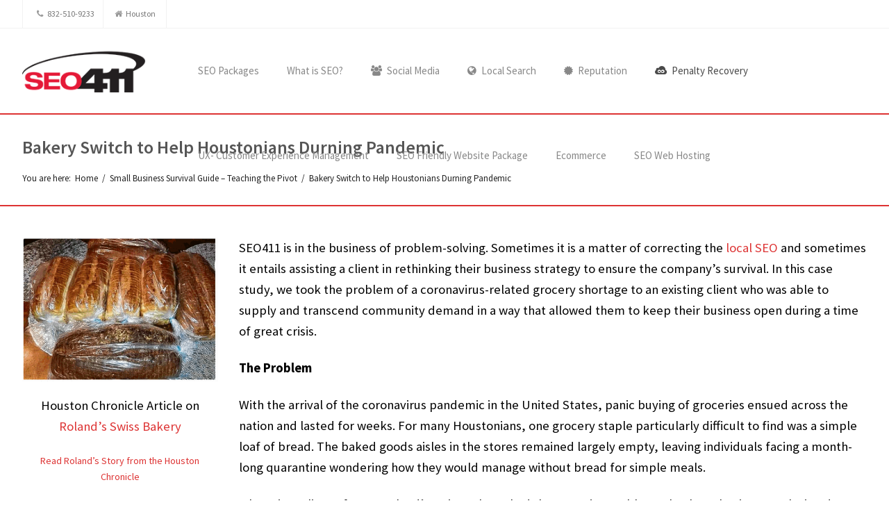

--- FILE ---
content_type: text/html; charset=UTF-8
request_url: https://www.seo411.com/82816-2/bakery-switch-to-help-houstonians-durning-pandemic
body_size: 27188
content:
<!DOCTYPE html>
<html lang="en-US" prefix="og: https://ogp.me/ns#">
<head>
<meta charset="UTF-8">
<meta name="viewport" content="width=device-width, initial-scale=1, maximum-scale=1, user-scalable=0">
<link rel="profile" href="http://gmpg.org/xfn/11">
<link rel="pingback" href="https://www.seo411.com/xmlrpc.php">


<!-- Social Warfare v4.3.0 https://warfareplugins.com - BEGINNING OF OUTPUT -->
<style>
	@font-face {
		font-family: "sw-icon-font";
		src:url("https://www.seo411.com/wp-content/plugins/social-warfare/assets/fonts/sw-icon-font.eot?ver=4.3.0");
		src:url("https://www.seo411.com/wp-content/plugins/social-warfare/assets/fonts/sw-icon-font.eot?ver=4.3.0#iefix") format("embedded-opentype"),
		url("https://www.seo411.com/wp-content/plugins/social-warfare/assets/fonts/sw-icon-font.woff?ver=4.3.0") format("woff"),
		url("https://www.seo411.com/wp-content/plugins/social-warfare/assets/fonts/sw-icon-font.ttf?ver=4.3.0") format("truetype"),
		url("https://www.seo411.com/wp-content/plugins/social-warfare/assets/fonts/sw-icon-font.svg?ver=4.3.0#1445203416") format("svg");
		font-weight: normal;
		font-style: normal;
		font-display:block;
	}
</style>
<!-- Social Warfare v4.3.0 https://warfareplugins.com - END OF OUTPUT -->


<!-- Open Graph Meta Tags generated by Blog2Social 699 - https://www.blog2social.com -->
<meta property="og:title" content="Bakery Switch to Help Houstonians Durning Pandemic"/>
<meta property="og:description" content=""/>
<meta property="og:url" content="https://www.seo411.com/82816-2/bakery-switch-to-help-houstonians-durning-pandemic"/>
<meta property="og:image" content="https://www.seo411.com/wp-content/uploads/2020/06/bread_rolands.png"/>
<meta property="og:image:width" content="800"/>
<meta property="og:image:height" content="588"/>
<meta property="og:type" content="article"/>
<meta property="og:article:published_time" content="2020-06-04 21:01:29"/>
<meta property="og:article:modified_time" content="2020-06-04 21:08:36"/>
<!-- Open Graph Meta Tags generated by Blog2Social 699 - https://www.blog2social.com -->

<!-- Twitter Card generated by Blog2Social 699 - https://www.blog2social.com -->
<meta name="twitter:card" content="summary">
<meta name="twitter:title" content="Bakery Switch to Help Houstonians Durning Pandemic"/>
<meta name="twitter:description" content=""/>
<meta name="twitter:image" content="https://www.seo411.com/wp-content/uploads/2020/06/bread_rolands.png"/>
<!-- Twitter Card generated by Blog2Social 699 - https://www.blog2social.com -->
<meta name="author" content="Beth Guide"/>

<!-- Search Engine Optimization by Rank Math PRO - https://s.rankmath.com/home -->
<title>Bakery Switch to Help Houstonians Durning Pandemic - SEO411</title>
<meta name="description" content="Houston Chronicle Article on Roland's Swiss Bakery"/>
<meta name="robots" content="follow, index, max-snippet:-1, max-video-preview:-1, max-image-preview:large"/>
<link rel="canonical" href="https://www.seo411.com/82816-2/bakery-switch-to-help-houstonians-durning-pandemic" />
<meta property="og:locale" content="en_US" />
<meta property="og:type" content="article" />
<meta property="og:title" content="Bakery Switch to Help Houstonians Durning Pandemic - SEO411" />
<meta property="og:description" content="Houston Chronicle Article on Roland's Swiss Bakery" />
<meta property="og:url" content="https://www.seo411.com/82816-2/bakery-switch-to-help-houstonians-durning-pandemic" />
<meta property="og:site_name" content="SEO411" />
<meta property="article:publisher" content="https://www.facebook.com/search.engine.optimization411/" />
<meta property="og:updated_time" content="2020-06-04T21:08:36-05:00" />
<meta property="og:image" content="https://www.seo411.com/wp-content/uploads/2020/06/bread_rolands.png" />
<meta property="og:image:secure_url" content="https://www.seo411.com/wp-content/uploads/2020/06/bread_rolands.png" />
<meta property="og:image:width" content="800" />
<meta property="og:image:height" content="588" />
<meta property="og:image:alt" content="Bakery Switch to Help Houstonians Durning Pandemic" />
<meta property="og:image:type" content="image/png" />
<meta property="article:published_time" content="2020-06-04T21:01:29-05:00" />
<meta property="article:modified_time" content="2020-06-04T21:08:36-05:00" />
<meta name="twitter:card" content="summary_large_image" />
<meta name="twitter:title" content="Bakery Switch to Help Houstonians Durning Pandemic - SEO411" />
<meta name="twitter:description" content="Houston Chronicle Article on Roland's Swiss Bakery" />
<meta name="twitter:site" content="@https://twitter.com/seo_411" />
<meta name="twitter:creator" content="@seo_411" />
<meta name="twitter:image" content="https://www.seo411.com/wp-content/uploads/2020/06/bread_rolands.png" />
<meta name="twitter:label1" content="Time to read" />
<meta name="twitter:data1" content="2 minutes" />
<script type="application/ld+json" class="rank-math-schema-pro">{"@context":"https://schema.org","@graph":[{"@type":"Place","@id":"https://www.seo411.com/#place","geo":{"@type":"GeoCoordinates","latitude":"30.05007839063882","longitude":" -95.18147945968333"},"hasMap":"https://www.google.com/maps/search/?api=1&query=30.05007839063882, -95.18147945968333","address":{"@type":"PostalAddress","streetAddress":"5701 Woodway Drive","addressLocality":"Houston","addressRegion":"Tx","postalCode":"77057","addressCountry":"United States"}},{"@type":["Corporation","Organization"],"@id":"https://www.seo411.com/#organization","name":"SEO411","url":"https://www.seo411.com","email":"info@seo411.com","address":{"@type":"PostalAddress","streetAddress":"5701 Woodway Drive","addressLocality":"Houston","addressRegion":"Tx","postalCode":"77057","addressCountry":"United States"},"logo":{"@type":"ImageObject","@id":"https://www.seo411.com/#logo","url":"https://www.seo411.com/wp-content/uploads/2017/03/SEO411_logo.gif","caption":"SEO411","inLanguage":"en-US","width":"200","height":"70"},"contactPoint":[{"@type":"ContactPoint","telephone":"832-510-9233","contactType":"customer support"}],"location":{"@id":"https://www.seo411.com/#place"}},{"@type":"WebSite","@id":"https://www.seo411.com/#website","url":"https://www.seo411.com","name":"SEO411","publisher":{"@id":"https://www.seo411.com/#organization"},"inLanguage":"en-US"},{"@type":"ImageObject","@id":"https://www.seo411.com/wp-content/uploads/2020/06/bread_rolands.png","url":"https://www.seo411.com/wp-content/uploads/2020/06/bread_rolands.png","width":"800","height":"588","inLanguage":"en-US"},{"@type":"Person","@id":"https://www.seo411.com/author/beth-guide","name":"Beth Guide","url":"https://www.seo411.com/author/beth-guide","image":{"@type":"ImageObject","@id":"https://secure.gravatar.com/avatar/94e2ca391645d3f519714b77236dfc92?s=96&d=mm&r=g","url":"https://secure.gravatar.com/avatar/94e2ca391645d3f519714b77236dfc92?s=96&d=mm&r=g","caption":"Beth Guide","inLanguage":"en-US"},"sameAs":["https://twitter.com/@seo_411"],"worksFor":{"@id":"https://www.seo411.com/#organization"}},{"@type":"WebPage","@id":"https://www.seo411.com/82816-2/bakery-switch-to-help-houstonians-durning-pandemic#webpage","url":"https://www.seo411.com/82816-2/bakery-switch-to-help-houstonians-durning-pandemic","name":"Bakery Switch to Help Houstonians Durning Pandemic - SEO411","datePublished":"2020-06-04T21:01:29-05:00","dateModified":"2020-06-04T21:08:36-05:00","author":{"@id":"https://www.seo411.com/author/beth-guide"},"isPartOf":{"@id":"https://www.seo411.com/#website"},"primaryImageOfPage":{"@id":"https://www.seo411.com/wp-content/uploads/2020/06/bread_rolands.png"},"inLanguage":"en-US"},{"@type":"Article","datePublished":"2020-06-04T21:01:29-05:00","dateModified":"2020-06-04T21:08:36-05:00","author":{"@type":"Person","name":"Beth Guide"},"@id":"https://www.seo411.com/82816-2/bakery-switch-to-help-houstonians-durning-pandemic#schema-603709","isPartOf":{"@id":"https://www.seo411.com/82816-2/bakery-switch-to-help-houstonians-durning-pandemic#webpage"},"publisher":{"@id":"https://www.seo411.com/#organization"},"image":{"@id":"https://www.seo411.com/wp-content/uploads/2020/06/bread_rolands.png"},"inLanguage":"en-US"}]}</script>
<!-- /Rank Math WordPress SEO plugin -->

<link rel="amphtml" href="https://www.seo411.com/82816-2/bakery-switch-to-help-houstonians-durning-pandemic/amp" /><link rel='dns-prefetch' href='//ajax.googleapis.com' />
<link rel='dns-prefetch' href='//www.google.com' />
<link rel='dns-prefetch' href='//fonts.googleapis.com' />
<link rel='dns-prefetch' href='//s.w.org' />
<link rel="alternate" type="application/rss+xml" title="SEO411 &raquo; Stories Feed" href="https://www.seo411.com/web-stories/feed/">		<!-- This site uses the Google Analytics by MonsterInsights plugin v8.10.0 - Using Analytics tracking - https://www.monsterinsights.com/ -->
							<script
				src="//www.googletagmanager.com/gtag/js?id=UA-45113230-1"  data-cfasync="false" data-wpfc-render="false" type="text/javascript" async></script>
			<script data-cfasync="false" data-wpfc-render="false" type="text/javascript">
				var mi_version = '8.10.0';
				var mi_track_user = true;
				var mi_no_track_reason = '';
				
								var disableStrs = [
															'ga-disable-UA-45113230-1',
									];

				/* Function to detect opted out users */
				function __gtagTrackerIsOptedOut() {
					for (var index = 0; index < disableStrs.length; index++) {
						if (document.cookie.indexOf(disableStrs[index] + '=true') > -1) {
							return true;
						}
					}

					return false;
				}

				/* Disable tracking if the opt-out cookie exists. */
				if (__gtagTrackerIsOptedOut()) {
					for (var index = 0; index < disableStrs.length; index++) {
						window[disableStrs[index]] = true;
					}
				}

				/* Opt-out function */
				function __gtagTrackerOptout() {
					for (var index = 0; index < disableStrs.length; index++) {
						document.cookie = disableStrs[index] + '=true; expires=Thu, 31 Dec 2099 23:59:59 UTC; path=/';
						window[disableStrs[index]] = true;
					}
				}

				if ('undefined' === typeof gaOptout) {
					function gaOptout() {
						__gtagTrackerOptout();
					}
				}
								window.dataLayer = window.dataLayer || [];

				window.MonsterInsightsDualTracker = {
					helpers: {},
					trackers: {},
				};
				if (mi_track_user) {
					function __gtagDataLayer() {
						dataLayer.push(arguments);
					}

					function __gtagTracker(type, name, parameters) {
						if (!parameters) {
							parameters = {};
						}

						if (parameters.send_to) {
							__gtagDataLayer.apply(null, arguments);
							return;
						}

						if (type === 'event') {
							
														parameters.send_to = monsterinsights_frontend.ua;
							__gtagDataLayer(type, name, parameters);
													} else {
							__gtagDataLayer.apply(null, arguments);
						}
					}

					__gtagTracker('js', new Date());
					__gtagTracker('set', {
						'developer_id.dZGIzZG': true,
											});
															__gtagTracker('config', 'UA-45113230-1', {"forceSSL":"true","link_attribution":"true"} );
										window.gtag = __gtagTracker;										(function () {
						/* https://developers.google.com/analytics/devguides/collection/analyticsjs/ */
						/* ga and __gaTracker compatibility shim. */
						var noopfn = function () {
							return null;
						};
						var newtracker = function () {
							return new Tracker();
						};
						var Tracker = function () {
							return null;
						};
						var p = Tracker.prototype;
						p.get = noopfn;
						p.set = noopfn;
						p.send = function () {
							var args = Array.prototype.slice.call(arguments);
							args.unshift('send');
							__gaTracker.apply(null, args);
						};
						var __gaTracker = function () {
							var len = arguments.length;
							if (len === 0) {
								return;
							}
							var f = arguments[len - 1];
							if (typeof f !== 'object' || f === null || typeof f.hitCallback !== 'function') {
								if ('send' === arguments[0]) {
									var hitConverted, hitObject = false, action;
									if ('event' === arguments[1]) {
										if ('undefined' !== typeof arguments[3]) {
											hitObject = {
												'eventAction': arguments[3],
												'eventCategory': arguments[2],
												'eventLabel': arguments[4],
												'value': arguments[5] ? arguments[5] : 1,
											}
										}
									}
									if ('pageview' === arguments[1]) {
										if ('undefined' !== typeof arguments[2]) {
											hitObject = {
												'eventAction': 'page_view',
												'page_path': arguments[2],
											}
										}
									}
									if (typeof arguments[2] === 'object') {
										hitObject = arguments[2];
									}
									if (typeof arguments[5] === 'object') {
										Object.assign(hitObject, arguments[5]);
									}
									if ('undefined' !== typeof arguments[1].hitType) {
										hitObject = arguments[1];
										if ('pageview' === hitObject.hitType) {
											hitObject.eventAction = 'page_view';
										}
									}
									if (hitObject) {
										action = 'timing' === arguments[1].hitType ? 'timing_complete' : hitObject.eventAction;
										hitConverted = mapArgs(hitObject);
										__gtagTracker('event', action, hitConverted);
									}
								}
								return;
							}

							function mapArgs(args) {
								var arg, hit = {};
								var gaMap = {
									'eventCategory': 'event_category',
									'eventAction': 'event_action',
									'eventLabel': 'event_label',
									'eventValue': 'event_value',
									'nonInteraction': 'non_interaction',
									'timingCategory': 'event_category',
									'timingVar': 'name',
									'timingValue': 'value',
									'timingLabel': 'event_label',
									'page': 'page_path',
									'location': 'page_location',
									'title': 'page_title',
								};
								for (arg in args) {
																		if (!(!args.hasOwnProperty(arg) || !gaMap.hasOwnProperty(arg))) {
										hit[gaMap[arg]] = args[arg];
									} else {
										hit[arg] = args[arg];
									}
								}
								return hit;
							}

							try {
								f.hitCallback();
							} catch (ex) {
							}
						};
						__gaTracker.create = newtracker;
						__gaTracker.getByName = newtracker;
						__gaTracker.getAll = function () {
							return [];
						};
						__gaTracker.remove = noopfn;
						__gaTracker.loaded = true;
						window['__gaTracker'] = __gaTracker;
					})();
									} else {
										console.log("");
					(function () {
						function __gtagTracker() {
							return null;
						}

						window['__gtagTracker'] = __gtagTracker;
						window['gtag'] = __gtagTracker;
					})();
									}
			</script>
				<!-- / Google Analytics by MonsterInsights -->
				<script type="text/javascript">
			window._wpemojiSettings = {"baseUrl":"https:\/\/s.w.org\/images\/core\/emoji\/13.1.0\/72x72\/","ext":".png","svgUrl":"https:\/\/s.w.org\/images\/core\/emoji\/13.1.0\/svg\/","svgExt":".svg","source":{"concatemoji":"https:\/\/www.seo411.com\/wp-includes\/js\/wp-emoji-release.min.js?ver=5.8.12"}};
			!function(e,a,t){var n,r,o,i=a.createElement("canvas"),p=i.getContext&&i.getContext("2d");function s(e,t){var a=String.fromCharCode;p.clearRect(0,0,i.width,i.height),p.fillText(a.apply(this,e),0,0);e=i.toDataURL();return p.clearRect(0,0,i.width,i.height),p.fillText(a.apply(this,t),0,0),e===i.toDataURL()}function c(e){var t=a.createElement("script");t.src=e,t.defer=t.type="text/javascript",a.getElementsByTagName("head")[0].appendChild(t)}for(o=Array("flag","emoji"),t.supports={everything:!0,everythingExceptFlag:!0},r=0;r<o.length;r++)t.supports[o[r]]=function(e){if(!p||!p.fillText)return!1;switch(p.textBaseline="top",p.font="600 32px Arial",e){case"flag":return s([127987,65039,8205,9895,65039],[127987,65039,8203,9895,65039])?!1:!s([55356,56826,55356,56819],[55356,56826,8203,55356,56819])&&!s([55356,57332,56128,56423,56128,56418,56128,56421,56128,56430,56128,56423,56128,56447],[55356,57332,8203,56128,56423,8203,56128,56418,8203,56128,56421,8203,56128,56430,8203,56128,56423,8203,56128,56447]);case"emoji":return!s([10084,65039,8205,55357,56613],[10084,65039,8203,55357,56613])}return!1}(o[r]),t.supports.everything=t.supports.everything&&t.supports[o[r]],"flag"!==o[r]&&(t.supports.everythingExceptFlag=t.supports.everythingExceptFlag&&t.supports[o[r]]);t.supports.everythingExceptFlag=t.supports.everythingExceptFlag&&!t.supports.flag,t.DOMReady=!1,t.readyCallback=function(){t.DOMReady=!0},t.supports.everything||(n=function(){t.readyCallback()},a.addEventListener?(a.addEventListener("DOMContentLoaded",n,!1),e.addEventListener("load",n,!1)):(e.attachEvent("onload",n),a.attachEvent("onreadystatechange",function(){"complete"===a.readyState&&t.readyCallback()})),(n=t.source||{}).concatemoji?c(n.concatemoji):n.wpemoji&&n.twemoji&&(c(n.twemoji),c(n.wpemoji)))}(window,document,window._wpemojiSettings);
		</script>
		<style type="text/css">
img.wp-smiley,
img.emoji {
	display: inline !important;
	border: none !important;
	box-shadow: none !important;
	height: 1em !important;
	width: 1em !important;
	margin: 0 .07em !important;
	vertical-align: -0.1em !important;
	background: none !important;
	padding: 0 !important;
}
</style>
	<link rel='stylesheet' id='cattopage_wud_site_style-css'  href='https://www.seo411.com/wp-content/cache/rapidload/uucss/uucss-46119a1e2e89135eacdf4b0ca0be10d0-category-to-pages-wud.css' type='text/css' media='all' />
<link rel='stylesheet' id='cattopage_wud_img_style-css'  href='https://www.seo411.com/wp-content/cache/rapidload/uucss/uucss-b027fe55e6fb491c2c3775d4e567ba58-jquery.ctp_wud.css' type='text/css' media='all' />
<link rel='stylesheet' id='social-warfare-block-css-css'  href='https://www.seo411.com/wp-content/cache/rapidload/uucss/uucss-61b66b4fedb9d38fc99ea4f6d2ea1de8-blocks.style.build.css' type='text/css' media='all' />
<link rel='stylesheet' id='mmpm_mega_main_menu-css'  href='https://www.seo411.com/wp-content/cache/rapidload/uucss/uucss-515ea2483db47a534f57808ed18e12b6-cache.skin.css' type='text/css' media='all' />
<link rel='stylesheet' id='wp-block-library-css'  href='https://www.seo411.com/wp-content/cache/rapidload/uucss/uucss-edddc6b7fcc838bda6b194e89088544a-style.min.css' type='text/css' media='all' />
<style id='extendify-gutenberg-patterns-and-templates-utilities-inline-css' type='text/css'>
.ext-absolute{position:absolute!important}.ext-relative{position:relative!important}.ext-top-base{top:var(--wp--style--block-gap,1.75rem)!important}.ext-top-lg{top:var(--extendify--spacing--large,3rem)!important}.ext--top-base{top:calc(var(--wp--style--block-gap, 1.75rem)*-1)!important}.ext--top-lg{top:calc(var(--extendify--spacing--large, 3rem)*-1)!important}.ext-right-base{right:var(--wp--style--block-gap,1.75rem)!important}.ext-right-lg{right:var(--extendify--spacing--large,3rem)!important}.ext--right-base{right:calc(var(--wp--style--block-gap, 1.75rem)*-1)!important}.ext--right-lg{right:calc(var(--extendify--spacing--large, 3rem)*-1)!important}.ext-bottom-base{bottom:var(--wp--style--block-gap,1.75rem)!important}.ext-bottom-lg{bottom:var(--extendify--spacing--large,3rem)!important}.ext--bottom-base{bottom:calc(var(--wp--style--block-gap, 1.75rem)*-1)!important}.ext--bottom-lg{bottom:calc(var(--extendify--spacing--large, 3rem)*-1)!important}.ext-left-base{left:var(--wp--style--block-gap,1.75rem)!important}.ext-left-lg{left:var(--extendify--spacing--large,3rem)!important}.ext--left-base{left:calc(var(--wp--style--block-gap, 1.75rem)*-1)!important}.ext--left-lg{left:calc(var(--extendify--spacing--large, 3rem)*-1)!important}.ext-order-1{order:1!important}.ext-order-2{order:2!important}.ext-col-auto{grid-column:auto!important}.ext-col-span-1{grid-column:span 1/span 1!important}.ext-col-span-2{grid-column:span 2/span 2!important}.ext-col-span-3{grid-column:span 3/span 3!important}.ext-col-span-4{grid-column:span 4/span 4!important}.ext-col-span-5{grid-column:span 5/span 5!important}.ext-col-span-6{grid-column:span 6/span 6!important}.ext-col-span-7{grid-column:span 7/span 7!important}.ext-col-span-8{grid-column:span 8/span 8!important}.ext-col-span-9{grid-column:span 9/span 9!important}.ext-col-span-10{grid-column:span 10/span 10!important}.ext-col-span-11{grid-column:span 11/span 11!important}.ext-col-span-12{grid-column:span 12/span 12!important}.ext-col-span-full{grid-column:1/-1!important}.ext-col-start-1{grid-column-start:1!important}.ext-col-start-2{grid-column-start:2!important}.ext-col-start-3{grid-column-start:3!important}.ext-col-start-4{grid-column-start:4!important}.ext-col-start-5{grid-column-start:5!important}.ext-col-start-6{grid-column-start:6!important}.ext-col-start-7{grid-column-start:7!important}.ext-col-start-8{grid-column-start:8!important}.ext-col-start-9{grid-column-start:9!important}.ext-col-start-10{grid-column-start:10!important}.ext-col-start-11{grid-column-start:11!important}.ext-col-start-12{grid-column-start:12!important}.ext-col-start-13{grid-column-start:13!important}.ext-col-start-auto{grid-column-start:auto!important}.ext-col-end-1{grid-column-end:1!important}.ext-col-end-2{grid-column-end:2!important}.ext-col-end-3{grid-column-end:3!important}.ext-col-end-4{grid-column-end:4!important}.ext-col-end-5{grid-column-end:5!important}.ext-col-end-6{grid-column-end:6!important}.ext-col-end-7{grid-column-end:7!important}.ext-col-end-8{grid-column-end:8!important}.ext-col-end-9{grid-column-end:9!important}.ext-col-end-10{grid-column-end:10!important}.ext-col-end-11{grid-column-end:11!important}.ext-col-end-12{grid-column-end:12!important}.ext-col-end-13{grid-column-end:13!important}.ext-col-end-auto{grid-column-end:auto!important}.ext-row-auto{grid-row:auto!important}.ext-row-span-1{grid-row:span 1/span 1!important}.ext-row-span-2{grid-row:span 2/span 2!important}.ext-row-span-3{grid-row:span 3/span 3!important}.ext-row-span-4{grid-row:span 4/span 4!important}.ext-row-span-5{grid-row:span 5/span 5!important}.ext-row-span-6{grid-row:span 6/span 6!important}.ext-row-span-full{grid-row:1/-1!important}.ext-row-start-1{grid-row-start:1!important}.ext-row-start-2{grid-row-start:2!important}.ext-row-start-3{grid-row-start:3!important}.ext-row-start-4{grid-row-start:4!important}.ext-row-start-5{grid-row-start:5!important}.ext-row-start-6{grid-row-start:6!important}.ext-row-start-7{grid-row-start:7!important}.ext-row-start-auto{grid-row-start:auto!important}.ext-row-end-1{grid-row-end:1!important}.ext-row-end-2{grid-row-end:2!important}.ext-row-end-3{grid-row-end:3!important}.ext-row-end-4{grid-row-end:4!important}.ext-row-end-5{grid-row-end:5!important}.ext-row-end-6{grid-row-end:6!important}.ext-row-end-7{grid-row-end:7!important}.ext-row-end-auto{grid-row-end:auto!important}.ext-m-0:not([style*=margin]){margin:0!important}.ext-m-auto:not([style*=margin]){margin:auto!important}.ext-m-base:not([style*=margin]){margin:var(--wp--style--block-gap,1.75rem)!important}.ext-m-lg:not([style*=margin]){margin:var(--extendify--spacing--large,3rem)!important}.ext--m-base:not([style*=margin]){margin:calc(var(--wp--style--block-gap, 1.75rem)*-1)!important}.ext--m-lg:not([style*=margin]){margin:calc(var(--extendify--spacing--large, 3rem)*-1)!important}.ext-mx-0:not([style*=margin]){margin-left:0!important;margin-right:0!important}.ext-mx-auto:not([style*=margin]){margin-left:auto!important;margin-right:auto!important}.ext-mx-base:not([style*=margin]){margin-left:var(--wp--style--block-gap,1.75rem)!important;margin-right:var(--wp--style--block-gap,1.75rem)!important}.ext-mx-lg:not([style*=margin]){margin-left:var(--extendify--spacing--large,3rem)!important;margin-right:var(--extendify--spacing--large,3rem)!important}.ext--mx-base:not([style*=margin]){margin-left:calc(var(--wp--style--block-gap, 1.75rem)*-1)!important;margin-right:calc(var(--wp--style--block-gap, 1.75rem)*-1)!important}.ext--mx-lg:not([style*=margin]){margin-left:calc(var(--extendify--spacing--large, 3rem)*-1)!important;margin-right:calc(var(--extendify--spacing--large, 3rem)*-1)!important}.ext-my-0:not([style*=margin]){margin-bottom:0!important;margin-top:0!important}.ext-my-auto:not([style*=margin]){margin-bottom:auto!important;margin-top:auto!important}.ext-my-base:not([style*=margin]){margin-bottom:var(--wp--style--block-gap,1.75rem)!important;margin-top:var(--wp--style--block-gap,1.75rem)!important}.ext-my-lg:not([style*=margin]){margin-bottom:var(--extendify--spacing--large,3rem)!important;margin-top:var(--extendify--spacing--large,3rem)!important}.ext--my-base:not([style*=margin]){margin-bottom:calc(var(--wp--style--block-gap, 1.75rem)*-1)!important;margin-top:calc(var(--wp--style--block-gap, 1.75rem)*-1)!important}.ext--my-lg:not([style*=margin]){margin-bottom:calc(var(--extendify--spacing--large, 3rem)*-1)!important;margin-top:calc(var(--extendify--spacing--large, 3rem)*-1)!important}.ext-mt-0:not([style*=margin]){margin-top:0!important}.ext-mt-auto:not([style*=margin]){margin-top:auto!important}.ext-mt-base:not([style*=margin]){margin-top:var(--wp--style--block-gap,1.75rem)!important}.ext-mt-lg:not([style*=margin]){margin-top:var(--extendify--spacing--large,3rem)!important}.ext--mt-base:not([style*=margin]){margin-top:calc(var(--wp--style--block-gap, 1.75rem)*-1)!important}.ext--mt-lg:not([style*=margin]){margin-top:calc(var(--extendify--spacing--large, 3rem)*-1)!important}.ext-mr-0:not([style*=margin]){margin-right:0!important}.ext-mr-auto:not([style*=margin]){margin-right:auto!important}.ext-mr-base:not([style*=margin]){margin-right:var(--wp--style--block-gap,1.75rem)!important}.ext-mr-lg:not([style*=margin]){margin-right:var(--extendify--spacing--large,3rem)!important}.ext--mr-base:not([style*=margin]){margin-right:calc(var(--wp--style--block-gap, 1.75rem)*-1)!important}.ext--mr-lg:not([style*=margin]){margin-right:calc(var(--extendify--spacing--large, 3rem)*-1)!important}.ext-mb-0:not([style*=margin]){margin-bottom:0!important}.ext-mb-auto:not([style*=margin]){margin-bottom:auto!important}.ext-mb-base:not([style*=margin]){margin-bottom:var(--wp--style--block-gap,1.75rem)!important}.ext-mb-lg:not([style*=margin]){margin-bottom:var(--extendify--spacing--large,3rem)!important}.ext--mb-base:not([style*=margin]){margin-bottom:calc(var(--wp--style--block-gap, 1.75rem)*-1)!important}.ext--mb-lg:not([style*=margin]){margin-bottom:calc(var(--extendify--spacing--large, 3rem)*-1)!important}.ext-ml-0:not([style*=margin]){margin-left:0!important}.ext-ml-auto:not([style*=margin]){margin-left:auto!important}.ext-ml-base:not([style*=margin]){margin-left:var(--wp--style--block-gap,1.75rem)!important}.ext-ml-lg:not([style*=margin]){margin-left:var(--extendify--spacing--large,3rem)!important}.ext--ml-base:not([style*=margin]){margin-left:calc(var(--wp--style--block-gap, 1.75rem)*-1)!important}.ext--ml-lg:not([style*=margin]){margin-left:calc(var(--extendify--spacing--large, 3rem)*-1)!important}.ext-block{display:block!important}.ext-inline-block{display:inline-block!important}.ext-inline{display:inline!important}.ext-flex{display:flex!important}.ext-inline-flex{display:inline-flex!important}.ext-grid{display:grid!important}.ext-inline-grid{display:inline-grid!important}.ext-hidden{display:none!important}.ext-w-auto{width:auto!important}.ext-w-full{width:100%!important}.ext-max-w-full{max-width:100%!important}.ext-flex-1{flex:1 1 0%!important}.ext-flex-auto{flex:1 1 auto!important}.ext-flex-initial{flex:0 1 auto!important}.ext-flex-none{flex:none!important}.ext-flex-shrink-0{flex-shrink:0!important}.ext-flex-shrink{flex-shrink:1!important}.ext-flex-grow-0{flex-grow:0!important}.ext-flex-grow{flex-grow:1!important}.ext-list-none{list-style-type:none!important}.ext-grid-cols-1{grid-template-columns:repeat(1,minmax(0,1fr))!important}.ext-grid-cols-2{grid-template-columns:repeat(2,minmax(0,1fr))!important}.ext-grid-cols-3{grid-template-columns:repeat(3,minmax(0,1fr))!important}.ext-grid-cols-4{grid-template-columns:repeat(4,minmax(0,1fr))!important}.ext-grid-cols-5{grid-template-columns:repeat(5,minmax(0,1fr))!important}.ext-grid-cols-6{grid-template-columns:repeat(6,minmax(0,1fr))!important}.ext-grid-cols-7{grid-template-columns:repeat(7,minmax(0,1fr))!important}.ext-grid-cols-8{grid-template-columns:repeat(8,minmax(0,1fr))!important}.ext-grid-cols-9{grid-template-columns:repeat(9,minmax(0,1fr))!important}.ext-grid-cols-10{grid-template-columns:repeat(10,minmax(0,1fr))!important}.ext-grid-cols-11{grid-template-columns:repeat(11,minmax(0,1fr))!important}.ext-grid-cols-12{grid-template-columns:repeat(12,minmax(0,1fr))!important}.ext-grid-cols-none{grid-template-columns:none!important}.ext-grid-rows-1{grid-template-rows:repeat(1,minmax(0,1fr))!important}.ext-grid-rows-2{grid-template-rows:repeat(2,minmax(0,1fr))!important}.ext-grid-rows-3{grid-template-rows:repeat(3,minmax(0,1fr))!important}.ext-grid-rows-4{grid-template-rows:repeat(4,minmax(0,1fr))!important}.ext-grid-rows-5{grid-template-rows:repeat(5,minmax(0,1fr))!important}.ext-grid-rows-6{grid-template-rows:repeat(6,minmax(0,1fr))!important}.ext-grid-rows-none{grid-template-rows:none!important}.ext-flex-row{flex-direction:row!important}.ext-flex-row-reverse{flex-direction:row-reverse!important}.ext-flex-col{flex-direction:column!important}.ext-flex-col-reverse{flex-direction:column-reverse!important}.ext-flex-wrap{flex-wrap:wrap!important}.ext-flex-wrap-reverse{flex-wrap:wrap-reverse!important}.ext-flex-nowrap{flex-wrap:nowrap!important}.ext-items-start{align-items:flex-start!important}.ext-items-end{align-items:flex-end!important}.ext-items-center{align-items:center!important}.ext-items-baseline{align-items:baseline!important}.ext-items-stretch{align-items:stretch!important}.ext-justify-start{justify-content:flex-start!important}.ext-justify-end{justify-content:flex-end!important}.ext-justify-center{justify-content:center!important}.ext-justify-between{justify-content:space-between!important}.ext-justify-around{justify-content:space-around!important}.ext-justify-evenly{justify-content:space-evenly!important}.ext-justify-items-start{justify-items:start!important}.ext-justify-items-end{justify-items:end!important}.ext-justify-items-center{justify-items:center!important}.ext-justify-items-stretch{justify-items:stretch!important}.ext-gap-0{gap:0!important}.ext-gap-base{gap:var(--wp--style--block-gap,1.75rem)!important}.ext-gap-lg{gap:var(--extendify--spacing--large,3rem)!important}.ext-gap-x-0{-moz-column-gap:0!important;column-gap:0!important}.ext-gap-x-base{-moz-column-gap:var(--wp--style--block-gap,1.75rem)!important;column-gap:var(--wp--style--block-gap,1.75rem)!important}.ext-gap-x-lg{-moz-column-gap:var(--extendify--spacing--large,3rem)!important;column-gap:var(--extendify--spacing--large,3rem)!important}.ext-gap-y-0{row-gap:0!important}.ext-gap-y-base{row-gap:var(--wp--style--block-gap,1.75rem)!important}.ext-gap-y-lg{row-gap:var(--extendify--spacing--large,3rem)!important}.ext-justify-self-auto{justify-self:auto!important}.ext-justify-self-start{justify-self:start!important}.ext-justify-self-end{justify-self:end!important}.ext-justify-self-center{justify-self:center!important}.ext-justify-self-stretch{justify-self:stretch!important}.ext-rounded-none{border-radius:0!important}.ext-rounded-full{border-radius:9999px!important}.ext-rounded-t-none{border-top-left-radius:0!important;border-top-right-radius:0!important}.ext-rounded-t-full{border-top-left-radius:9999px!important;border-top-right-radius:9999px!important}.ext-rounded-r-none{border-bottom-right-radius:0!important;border-top-right-radius:0!important}.ext-rounded-r-full{border-bottom-right-radius:9999px!important;border-top-right-radius:9999px!important}.ext-rounded-b-none{border-bottom-left-radius:0!important;border-bottom-right-radius:0!important}.ext-rounded-b-full{border-bottom-left-radius:9999px!important;border-bottom-right-radius:9999px!important}.ext-rounded-l-none{border-bottom-left-radius:0!important;border-top-left-radius:0!important}.ext-rounded-l-full{border-bottom-left-radius:9999px!important;border-top-left-radius:9999px!important}.ext-rounded-tl-none{border-top-left-radius:0!important}.ext-rounded-tl-full{border-top-left-radius:9999px!important}.ext-rounded-tr-none{border-top-right-radius:0!important}.ext-rounded-tr-full{border-top-right-radius:9999px!important}.ext-rounded-br-none{border-bottom-right-radius:0!important}.ext-rounded-br-full{border-bottom-right-radius:9999px!important}.ext-rounded-bl-none{border-bottom-left-radius:0!important}.ext-rounded-bl-full{border-bottom-left-radius:9999px!important}.ext-border-0{border-width:0!important}.ext-border-t-0{border-top-width:0!important}.ext-border-r-0{border-right-width:0!important}.ext-border-b-0{border-bottom-width:0!important}.ext-border-l-0{border-left-width:0!important}.ext-p-0:not([style*=padding]){padding:0!important}.ext-p-base:not([style*=padding]){padding:var(--wp--style--block-gap,1.75rem)!important}.ext-p-lg:not([style*=padding]){padding:var(--extendify--spacing--large,3rem)!important}.ext-px-0:not([style*=padding]){padding-left:0!important;padding-right:0!important}.ext-px-base:not([style*=padding]){padding-left:var(--wp--style--block-gap,1.75rem)!important;padding-right:var(--wp--style--block-gap,1.75rem)!important}.ext-px-lg:not([style*=padding]){padding-left:var(--extendify--spacing--large,3rem)!important;padding-right:var(--extendify--spacing--large,3rem)!important}.ext-py-0:not([style*=padding]){padding-bottom:0!important;padding-top:0!important}.ext-py-base:not([style*=padding]){padding-bottom:var(--wp--style--block-gap,1.75rem)!important;padding-top:var(--wp--style--block-gap,1.75rem)!important}.ext-py-lg:not([style*=padding]){padding-bottom:var(--extendify--spacing--large,3rem)!important;padding-top:var(--extendify--spacing--large,3rem)!important}.ext-pt-0:not([style*=padding]){padding-top:0!important}.ext-pt-base:not([style*=padding]){padding-top:var(--wp--style--block-gap,1.75rem)!important}.ext-pt-lg:not([style*=padding]){padding-top:var(--extendify--spacing--large,3rem)!important}.ext-pr-0:not([style*=padding]){padding-right:0!important}.ext-pr-base:not([style*=padding]){padding-right:var(--wp--style--block-gap,1.75rem)!important}.ext-pr-lg:not([style*=padding]){padding-right:var(--extendify--spacing--large,3rem)!important}.ext-pb-0:not([style*=padding]){padding-bottom:0!important}.ext-pb-base:not([style*=padding]){padding-bottom:var(--wp--style--block-gap,1.75rem)!important}.ext-pb-lg:not([style*=padding]){padding-bottom:var(--extendify--spacing--large,3rem)!important}.ext-pl-0:not([style*=padding]){padding-left:0!important}.ext-pl-base:not([style*=padding]){padding-left:var(--wp--style--block-gap,1.75rem)!important}.ext-pl-lg:not([style*=padding]){padding-left:var(--extendify--spacing--large,3rem)!important}.ext-text-left{text-align:left!important}.ext-text-center{text-align:center!important}.ext-text-right{text-align:right!important}.ext-leading-none{line-height:1!important}.ext-leading-tight{line-height:1.25!important}.ext-leading-snug{line-height:1.375!important}.ext-leading-normal{line-height:1.5!important}.ext-leading-relaxed{line-height:1.625!important}.ext-leading-loose{line-height:2!important}.clip-path--rhombus img{-webkit-clip-path:polygon(15% 6%,80% 29%,84% 93%,23% 69%);clip-path:polygon(15% 6%,80% 29%,84% 93%,23% 69%)}.clip-path--diamond img{-webkit-clip-path:polygon(5% 29%,60% 2%,91% 64%,36% 89%);clip-path:polygon(5% 29%,60% 2%,91% 64%,36% 89%)}.clip-path--rhombus-alt img{-webkit-clip-path:polygon(14% 9%,85% 24%,91% 89%,19% 76%);clip-path:polygon(14% 9%,85% 24%,91% 89%,19% 76%)}.wp-block-columns[class*=fullwidth-cols]{margin-bottom:unset}.wp-block-column.editor\:pointer-events-none{margin-bottom:0!important;margin-top:0!important}.is-root-container.block-editor-block-list__layout>[data-align=full]:not(:first-of-type)>.wp-block-column.editor\:pointer-events-none,.is-root-container.block-editor-block-list__layout>[data-align=wide]>.wp-block-column.editor\:pointer-events-none{margin-top:calc(var(--wp--style--block-gap, 28px)*-1)!important}.ext .wp-block-columns .wp-block-column[style*=padding]{padding-left:0!important;padding-right:0!important}.ext .wp-block-columns+.wp-block-columns:not([class*=mt-]):not([class*=my-]):not([style*=margin]){margin-top:0!important}[class*=fullwidth-cols] .wp-block-column:first-child,[class*=fullwidth-cols] .wp-block-group:first-child{margin-top:0}[class*=fullwidth-cols] .wp-block-column:last-child,[class*=fullwidth-cols] .wp-block-group:last-child{margin-bottom:0}[class*=fullwidth-cols] .wp-block-column:first-child>*,[class*=fullwidth-cols] .wp-block-column>:first-child{margin-top:0}.ext .is-not-stacked-on-mobile .wp-block-column,[class*=fullwidth-cols] .wp-block-column>:last-child{margin-bottom:0}.wp-block-columns[class*=fullwidth-cols]:not(.is-not-stacked-on-mobile)>.wp-block-column:not(:last-child){margin-bottom:var(--wp--style--block-gap,1.75rem)}@media (min-width:782px){.wp-block-columns[class*=fullwidth-cols]:not(.is-not-stacked-on-mobile)>.wp-block-column:not(:last-child){margin-bottom:0}}.wp-block-columns[class*=fullwidth-cols].is-not-stacked-on-mobile>.wp-block-column{margin-bottom:0!important}@media (min-width:600px) and (max-width:781px){.wp-block-columns[class*=fullwidth-cols]:not(.is-not-stacked-on-mobile)>.wp-block-column:nth-child(2n){margin-left:var(--wp--style--block-gap,2em)}}@media (max-width:781px){.tablet\:fullwidth-cols.wp-block-columns:not(.is-not-stacked-on-mobile){flex-wrap:wrap}.tablet\:fullwidth-cols.wp-block-columns:not(.is-not-stacked-on-mobile)>.wp-block-column,.tablet\:fullwidth-cols.wp-block-columns:not(.is-not-stacked-on-mobile)>.wp-block-column:not([style*=margin]){margin-left:0!important}.tablet\:fullwidth-cols.wp-block-columns:not(.is-not-stacked-on-mobile)>.wp-block-column{flex-basis:100%!important}}@media (max-width:1079px){.desktop\:fullwidth-cols.wp-block-columns:not(.is-not-stacked-on-mobile){flex-wrap:wrap}.desktop\:fullwidth-cols.wp-block-columns:not(.is-not-stacked-on-mobile)>.wp-block-column,.desktop\:fullwidth-cols.wp-block-columns:not(.is-not-stacked-on-mobile)>.wp-block-column:not([style*=margin]){margin-left:0!important}.desktop\:fullwidth-cols.wp-block-columns:not(.is-not-stacked-on-mobile)>.wp-block-column{flex-basis:100%!important}.desktop\:fullwidth-cols.wp-block-columns:not(.is-not-stacked-on-mobile)>.wp-block-column:not(:last-child){margin-bottom:var(--wp--style--block-gap,1.75rem)!important}}.direction-rtl{direction:rtl}.direction-ltr{direction:ltr}.is-style-inline-list{padding-left:0!important}.is-style-inline-list li{list-style-type:none!important}@media (min-width:782px){.is-style-inline-list li{display:inline!important;margin-right:var(--wp--style--block-gap,1.75rem)!important}}@media (min-width:782px){.is-style-inline-list li:first-child{margin-left:0!important}}@media (min-width:782px){.is-style-inline-list li:last-child{margin-right:0!important}}.bring-to-front{position:relative;z-index:10}.text-stroke{-webkit-text-stroke-color:var(--wp--preset--color--background)}.text-stroke,.text-stroke--primary{-webkit-text-stroke-width:var(
        --wp--custom--typography--text-stroke-width,2px
    )}.text-stroke--primary{-webkit-text-stroke-color:var(--wp--preset--color--primary)}.text-stroke--secondary{-webkit-text-stroke-width:var(
        --wp--custom--typography--text-stroke-width,2px
    );-webkit-text-stroke-color:var(--wp--preset--color--secondary)}.editor\:no-caption .block-editor-rich-text__editable{display:none!important}.editor\:no-inserter .wp-block-column:not(.is-selected)>.block-list-appender,.editor\:no-inserter .wp-block-cover__inner-container>.block-list-appender,.editor\:no-inserter .wp-block-group__inner-container>.block-list-appender,.editor\:no-inserter>.block-list-appender{display:none}.editor\:no-resize .components-resizable-box__handle,.editor\:no-resize .components-resizable-box__handle:after,.editor\:no-resize .components-resizable-box__side-handle:before{display:none;pointer-events:none}.editor\:no-resize .components-resizable-box__container{display:block}.editor\:pointer-events-none{pointer-events:none}.is-style-angled{justify-content:flex-end}.ext .is-style-angled>[class*=_inner-container],.is-style-angled{align-items:center}.is-style-angled .wp-block-cover__image-background,.is-style-angled .wp-block-cover__video-background{-webkit-clip-path:polygon(0 0,30% 0,50% 100%,0 100%);clip-path:polygon(0 0,30% 0,50% 100%,0 100%);z-index:1}@media (min-width:782px){.is-style-angled .wp-block-cover__image-background,.is-style-angled .wp-block-cover__video-background{-webkit-clip-path:polygon(0 0,55% 0,65% 100%,0 100%);clip-path:polygon(0 0,55% 0,65% 100%,0 100%)}}.has-foreground-color{color:var(--wp--preset--color--foreground,#000)!important}.has-foreground-background-color{background-color:var(--wp--preset--color--foreground,#000)!important}.has-background-color{color:var(--wp--preset--color--background,#fff)!important}.has-background-background-color{background-color:var(--wp--preset--color--background,#fff)!important}.has-primary-color{color:var(--wp--preset--color--primary,#4b5563)!important}.has-primary-background-color{background-color:var(--wp--preset--color--primary,#4b5563)!important}.has-secondary-color{color:var(--wp--preset--color--secondary,#9ca3af)!important}.has-secondary-background-color{background-color:var(--wp--preset--color--secondary,#9ca3af)!important}.ext.has-text-color h1,.ext.has-text-color h2,.ext.has-text-color h3,.ext.has-text-color h4,.ext.has-text-color h5,.ext.has-text-color h6,.ext.has-text-color p{color:currentColor}.has-white-color{color:var(--wp--preset--color--white,#fff)!important}.has-black-color{color:var(--wp--preset--color--black,#000)!important}.has-ext-foreground-background-color{background-color:var(
        --wp--preset--color--foreground,var(--wp--preset--color--black,#000)
    )!important}.has-ext-primary-background-color{background-color:var(
        --wp--preset--color--primary,var(--wp--preset--color--cyan-bluish-gray,#000)
    )!important}.wp-block-button__link.has-black-background-color{border-color:var(--wp--preset--color--black,#000)}.wp-block-button__link.has-white-background-color{border-color:var(--wp--preset--color--white,#fff)}.has-ext-small-font-size{font-size:var(--wp--preset--font-size--ext-small)!important}.has-ext-medium-font-size{font-size:var(--wp--preset--font-size--ext-medium)!important}.has-ext-large-font-size{font-size:var(--wp--preset--font-size--ext-large)!important;line-height:1.2}.has-ext-x-large-font-size{font-size:var(--wp--preset--font-size--ext-x-large)!important;line-height:1}.has-ext-xx-large-font-size{font-size:var(--wp--preset--font-size--ext-xx-large)!important;line-height:1}.has-ext-x-large-font-size:not([style*=line-height]),.has-ext-xx-large-font-size:not([style*=line-height]){line-height:1.1}.ext .wp-block-group>*{margin-bottom:0;margin-top:0}.ext .wp-block-group>*+*{margin-bottom:0}.ext .wp-block-group>*+*,.ext h2{margin-top:var(--wp--style--block-gap,1.75rem)}.ext h2{margin-bottom:var(--wp--style--block-gap,1.75rem)}.has-ext-x-large-font-size+h3,.has-ext-x-large-font-size+p{margin-top:.5rem}.ext .wp-block-buttons>.wp-block-button.wp-block-button__width-25{min-width:12rem;width:calc(25% - var(--wp--style--block-gap, .5em)*.75)}.ext .ext-grid>[class*=_inner-container]{display:grid}.ext>[class*=_inner-container]>.ext-grid:not([class*=columns]),.ext>[class*=_inner-container]>.wp-block>.ext-grid:not([class*=columns]){display:initial!important}.ext .ext-grid-cols-1>[class*=_inner-container]{grid-template-columns:repeat(1,minmax(0,1fr))!important}.ext .ext-grid-cols-2>[class*=_inner-container]{grid-template-columns:repeat(2,minmax(0,1fr))!important}.ext .ext-grid-cols-3>[class*=_inner-container]{grid-template-columns:repeat(3,minmax(0,1fr))!important}.ext .ext-grid-cols-4>[class*=_inner-container]{grid-template-columns:repeat(4,minmax(0,1fr))!important}.ext .ext-grid-cols-5>[class*=_inner-container]{grid-template-columns:repeat(5,minmax(0,1fr))!important}.ext .ext-grid-cols-6>[class*=_inner-container]{grid-template-columns:repeat(6,minmax(0,1fr))!important}.ext .ext-grid-cols-7>[class*=_inner-container]{grid-template-columns:repeat(7,minmax(0,1fr))!important}.ext .ext-grid-cols-8>[class*=_inner-container]{grid-template-columns:repeat(8,minmax(0,1fr))!important}.ext .ext-grid-cols-9>[class*=_inner-container]{grid-template-columns:repeat(9,minmax(0,1fr))!important}.ext .ext-grid-cols-10>[class*=_inner-container]{grid-template-columns:repeat(10,minmax(0,1fr))!important}.ext .ext-grid-cols-11>[class*=_inner-container]{grid-template-columns:repeat(11,minmax(0,1fr))!important}.ext .ext-grid-cols-12>[class*=_inner-container]{grid-template-columns:repeat(12,minmax(0,1fr))!important}.ext .ext-grid-cols-13>[class*=_inner-container]{grid-template-columns:repeat(13,minmax(0,1fr))!important}.ext .ext-grid-cols-none>[class*=_inner-container]{grid-template-columns:none!important}.ext .ext-grid-rows-1>[class*=_inner-container]{grid-template-rows:repeat(1,minmax(0,1fr))!important}.ext .ext-grid-rows-2>[class*=_inner-container]{grid-template-rows:repeat(2,minmax(0,1fr))!important}.ext .ext-grid-rows-3>[class*=_inner-container]{grid-template-rows:repeat(3,minmax(0,1fr))!important}.ext .ext-grid-rows-4>[class*=_inner-container]{grid-template-rows:repeat(4,minmax(0,1fr))!important}.ext .ext-grid-rows-5>[class*=_inner-container]{grid-template-rows:repeat(5,minmax(0,1fr))!important}.ext .ext-grid-rows-6>[class*=_inner-container]{grid-template-rows:repeat(6,minmax(0,1fr))!important}.ext .ext-grid-rows-none>[class*=_inner-container]{grid-template-rows:none!important}.ext .ext-items-start>[class*=_inner-container]{align-items:flex-start!important}.ext .ext-items-end>[class*=_inner-container]{align-items:flex-end!important}.ext .ext-items-center>[class*=_inner-container]{align-items:center!important}.ext .ext-items-baseline>[class*=_inner-container]{align-items:baseline!important}.ext .ext-items-stretch>[class*=_inner-container]{align-items:stretch!important}.ext.wp-block-group>:last-child{margin-bottom:0}.ext .wp-block-group__inner-container{padding:0!important}.ext.has-background{padding-left:var(--wp--style--block-gap,1.75rem);padding-right:var(--wp--style--block-gap,1.75rem)}.ext [class*=inner-container]>.alignwide [class*=inner-container],.ext [class*=inner-container]>[data-align=wide] [class*=inner-container]{max-width:var(--responsive--alignwide-width,120rem)}.ext [class*=inner-container]>.alignwide [class*=inner-container]>*,.ext [class*=inner-container]>[data-align=wide] [class*=inner-container]>*{max-width:100%!important}.ext .wp-block-image{position:relative;text-align:center}.ext .wp-block-image img{display:inline-block;vertical-align:middle}body{--extendify--spacing--large:var(
        --wp--custom--spacing--large,clamp(2em,8vw,8em)
    );--wp--preset--font-size--ext-small:1rem;--wp--preset--font-size--ext-medium:1.125rem;--wp--preset--font-size--ext-large:clamp(1.65rem,3.5vw,2.15rem);--wp--preset--font-size--ext-x-large:clamp(3rem,6vw,4.75rem);--wp--preset--font-size--ext-xx-large:clamp(3.25rem,7.5vw,5.75rem);--wp--preset--color--black:#000;--wp--preset--color--white:#fff}.ext *{box-sizing:border-box}.block-editor-block-preview__content-iframe .ext [data-type="core/spacer"] .components-resizable-box__container{background:transparent!important}.block-editor-block-preview__content-iframe .ext [data-type="core/spacer"] .block-library-spacer__resize-container:before{display:none!important}.ext .wp-block-group__inner-container figure.wp-block-gallery.alignfull{margin-bottom:unset;margin-top:unset}.ext .alignwide{margin-left:auto!important;margin-right:auto!important}.is-root-container.block-editor-block-list__layout>[data-align=full]:not(:first-of-type)>.ext-my-0,.is-root-container.block-editor-block-list__layout>[data-align=wide]>.ext-my-0:not([style*=margin]){margin-top:calc(var(--wp--style--block-gap, 28px)*-1)!important}.block-editor-block-preview__content-iframe .preview\:min-h-50{min-height:50vw!important}.block-editor-block-preview__content-iframe .preview\:min-h-60{min-height:60vw!important}.block-editor-block-preview__content-iframe .preview\:min-h-70{min-height:70vw!important}.block-editor-block-preview__content-iframe .preview\:min-h-80{min-height:80vw!important}.block-editor-block-preview__content-iframe .preview\:min-h-100{min-height:100vw!important}.ext-mr-0.alignfull:not([style*=margin]):not([style*=margin]){margin-right:0!important}.ext-ml-0:not([style*=margin]):not([style*=margin]){margin-left:0!important}.is-root-container .wp-block[data-align=full]>.ext-mx-0:not([style*=margin]):not([style*=margin]){margin-left:calc(var(--wp--custom--spacing--outer, 0)*1)!important;margin-right:calc(var(--wp--custom--spacing--outer, 0)*1)!important;overflow:hidden;width:unset}@media (min-width:782px){.tablet\:ext-absolute{position:absolute!important}.tablet\:ext-relative{position:relative!important}.tablet\:ext-top-base{top:var(--wp--style--block-gap,1.75rem)!important}.tablet\:ext-top-lg{top:var(--extendify--spacing--large,3rem)!important}.tablet\:ext--top-base{top:calc(var(--wp--style--block-gap, 1.75rem)*-1)!important}.tablet\:ext--top-lg{top:calc(var(--extendify--spacing--large, 3rem)*-1)!important}.tablet\:ext-right-base{right:var(--wp--style--block-gap,1.75rem)!important}.tablet\:ext-right-lg{right:var(--extendify--spacing--large,3rem)!important}.tablet\:ext--right-base{right:calc(var(--wp--style--block-gap, 1.75rem)*-1)!important}.tablet\:ext--right-lg{right:calc(var(--extendify--spacing--large, 3rem)*-1)!important}.tablet\:ext-bottom-base{bottom:var(--wp--style--block-gap,1.75rem)!important}.tablet\:ext-bottom-lg{bottom:var(--extendify--spacing--large,3rem)!important}.tablet\:ext--bottom-base{bottom:calc(var(--wp--style--block-gap, 1.75rem)*-1)!important}.tablet\:ext--bottom-lg{bottom:calc(var(--extendify--spacing--large, 3rem)*-1)!important}.tablet\:ext-left-base{left:var(--wp--style--block-gap,1.75rem)!important}.tablet\:ext-left-lg{left:var(--extendify--spacing--large,3rem)!important}.tablet\:ext--left-base{left:calc(var(--wp--style--block-gap, 1.75rem)*-1)!important}.tablet\:ext--left-lg{left:calc(var(--extendify--spacing--large, 3rem)*-1)!important}.tablet\:ext-order-1{order:1!important}.tablet\:ext-order-2{order:2!important}.tablet\:ext-m-0:not([style*=margin]){margin:0!important}.tablet\:ext-m-auto:not([style*=margin]){margin:auto!important}.tablet\:ext-m-base:not([style*=margin]){margin:var(--wp--style--block-gap,1.75rem)!important}.tablet\:ext-m-lg:not([style*=margin]){margin:var(--extendify--spacing--large,3rem)!important}.tablet\:ext--m-base:not([style*=margin]){margin:calc(var(--wp--style--block-gap, 1.75rem)*-1)!important}.tablet\:ext--m-lg:not([style*=margin]){margin:calc(var(--extendify--spacing--large, 3rem)*-1)!important}.tablet\:ext-mx-0:not([style*=margin]){margin-left:0!important;margin-right:0!important}.tablet\:ext-mx-auto:not([style*=margin]){margin-left:auto!important;margin-right:auto!important}.tablet\:ext-mx-base:not([style*=margin]){margin-left:var(--wp--style--block-gap,1.75rem)!important;margin-right:var(--wp--style--block-gap,1.75rem)!important}.tablet\:ext-mx-lg:not([style*=margin]){margin-left:var(--extendify--spacing--large,3rem)!important;margin-right:var(--extendify--spacing--large,3rem)!important}.tablet\:ext--mx-base:not([style*=margin]){margin-left:calc(var(--wp--style--block-gap, 1.75rem)*-1)!important;margin-right:calc(var(--wp--style--block-gap, 1.75rem)*-1)!important}.tablet\:ext--mx-lg:not([style*=margin]){margin-left:calc(var(--extendify--spacing--large, 3rem)*-1)!important;margin-right:calc(var(--extendify--spacing--large, 3rem)*-1)!important}.tablet\:ext-my-0:not([style*=margin]){margin-bottom:0!important;margin-top:0!important}.tablet\:ext-my-auto:not([style*=margin]){margin-bottom:auto!important;margin-top:auto!important}.tablet\:ext-my-base:not([style*=margin]){margin-bottom:var(--wp--style--block-gap,1.75rem)!important;margin-top:var(--wp--style--block-gap,1.75rem)!important}.tablet\:ext-my-lg:not([style*=margin]){margin-bottom:var(--extendify--spacing--large,3rem)!important;margin-top:var(--extendify--spacing--large,3rem)!important}.tablet\:ext--my-base:not([style*=margin]){margin-bottom:calc(var(--wp--style--block-gap, 1.75rem)*-1)!important;margin-top:calc(var(--wp--style--block-gap, 1.75rem)*-1)!important}.tablet\:ext--my-lg:not([style*=margin]){margin-bottom:calc(var(--extendify--spacing--large, 3rem)*-1)!important;margin-top:calc(var(--extendify--spacing--large, 3rem)*-1)!important}.tablet\:ext-mt-0:not([style*=margin]){margin-top:0!important}.tablet\:ext-mt-auto:not([style*=margin]){margin-top:auto!important}.tablet\:ext-mt-base:not([style*=margin]){margin-top:var(--wp--style--block-gap,1.75rem)!important}.tablet\:ext-mt-lg:not([style*=margin]){margin-top:var(--extendify--spacing--large,3rem)!important}.tablet\:ext--mt-base:not([style*=margin]){margin-top:calc(var(--wp--style--block-gap, 1.75rem)*-1)!important}.tablet\:ext--mt-lg:not([style*=margin]){margin-top:calc(var(--extendify--spacing--large, 3rem)*-1)!important}.tablet\:ext-mr-0:not([style*=margin]){margin-right:0!important}.tablet\:ext-mr-auto:not([style*=margin]){margin-right:auto!important}.tablet\:ext-mr-base:not([style*=margin]){margin-right:var(--wp--style--block-gap,1.75rem)!important}.tablet\:ext-mr-lg:not([style*=margin]){margin-right:var(--extendify--spacing--large,3rem)!important}.tablet\:ext--mr-base:not([style*=margin]){margin-right:calc(var(--wp--style--block-gap, 1.75rem)*-1)!important}.tablet\:ext--mr-lg:not([style*=margin]){margin-right:calc(var(--extendify--spacing--large, 3rem)*-1)!important}.tablet\:ext-mb-0:not([style*=margin]){margin-bottom:0!important}.tablet\:ext-mb-auto:not([style*=margin]){margin-bottom:auto!important}.tablet\:ext-mb-base:not([style*=margin]){margin-bottom:var(--wp--style--block-gap,1.75rem)!important}.tablet\:ext-mb-lg:not([style*=margin]){margin-bottom:var(--extendify--spacing--large,3rem)!important}.tablet\:ext--mb-base:not([style*=margin]){margin-bottom:calc(var(--wp--style--block-gap, 1.75rem)*-1)!important}.tablet\:ext--mb-lg:not([style*=margin]){margin-bottom:calc(var(--extendify--spacing--large, 3rem)*-1)!important}.tablet\:ext-ml-0:not([style*=margin]){margin-left:0!important}.tablet\:ext-ml-auto:not([style*=margin]){margin-left:auto!important}.tablet\:ext-ml-base:not([style*=margin]){margin-left:var(--wp--style--block-gap,1.75rem)!important}.tablet\:ext-ml-lg:not([style*=margin]){margin-left:var(--extendify--spacing--large,3rem)!important}.tablet\:ext--ml-base:not([style*=margin]){margin-left:calc(var(--wp--style--block-gap, 1.75rem)*-1)!important}.tablet\:ext--ml-lg:not([style*=margin]){margin-left:calc(var(--extendify--spacing--large, 3rem)*-1)!important}.tablet\:ext-block{display:block!important}.tablet\:ext-inline-block{display:inline-block!important}.tablet\:ext-inline{display:inline!important}.tablet\:ext-flex{display:flex!important}.tablet\:ext-inline-flex{display:inline-flex!important}.tablet\:ext-grid{display:grid!important}.tablet\:ext-inline-grid{display:inline-grid!important}.tablet\:ext-hidden{display:none!important}.tablet\:ext-w-auto{width:auto!important}.tablet\:ext-w-full{width:100%!important}.tablet\:ext-max-w-full{max-width:100%!important}.tablet\:ext-flex-1{flex:1 1 0%!important}.tablet\:ext-flex-auto{flex:1 1 auto!important}.tablet\:ext-flex-initial{flex:0 1 auto!important}.tablet\:ext-flex-none{flex:none!important}.tablet\:ext-flex-shrink-0{flex-shrink:0!important}.tablet\:ext-flex-shrink{flex-shrink:1!important}.tablet\:ext-flex-grow-0{flex-grow:0!important}.tablet\:ext-flex-grow{flex-grow:1!important}.tablet\:ext-list-none{list-style-type:none!important}.tablet\:ext-grid-cols-1{grid-template-columns:repeat(1,minmax(0,1fr))!important}.tablet\:ext-grid-cols-2{grid-template-columns:repeat(2,minmax(0,1fr))!important}.tablet\:ext-grid-cols-3{grid-template-columns:repeat(3,minmax(0,1fr))!important}.tablet\:ext-grid-cols-4{grid-template-columns:repeat(4,minmax(0,1fr))!important}.tablet\:ext-grid-cols-5{grid-template-columns:repeat(5,minmax(0,1fr))!important}.tablet\:ext-grid-cols-6{grid-template-columns:repeat(6,minmax(0,1fr))!important}.tablet\:ext-grid-cols-7{grid-template-columns:repeat(7,minmax(0,1fr))!important}.tablet\:ext-grid-cols-8{grid-template-columns:repeat(8,minmax(0,1fr))!important}.tablet\:ext-grid-cols-9{grid-template-columns:repeat(9,minmax(0,1fr))!important}.tablet\:ext-grid-cols-10{grid-template-columns:repeat(10,minmax(0,1fr))!important}.tablet\:ext-grid-cols-11{grid-template-columns:repeat(11,minmax(0,1fr))!important}.tablet\:ext-grid-cols-12{grid-template-columns:repeat(12,minmax(0,1fr))!important}.tablet\:ext-grid-cols-none{grid-template-columns:none!important}.tablet\:ext-flex-row{flex-direction:row!important}.tablet\:ext-flex-row-reverse{flex-direction:row-reverse!important}.tablet\:ext-flex-col{flex-direction:column!important}.tablet\:ext-flex-col-reverse{flex-direction:column-reverse!important}.tablet\:ext-flex-wrap{flex-wrap:wrap!important}.tablet\:ext-flex-wrap-reverse{flex-wrap:wrap-reverse!important}.tablet\:ext-flex-nowrap{flex-wrap:nowrap!important}.tablet\:ext-items-start{align-items:flex-start!important}.tablet\:ext-items-end{align-items:flex-end!important}.tablet\:ext-items-center{align-items:center!important}.tablet\:ext-items-baseline{align-items:baseline!important}.tablet\:ext-items-stretch{align-items:stretch!important}.tablet\:ext-justify-start{justify-content:flex-start!important}.tablet\:ext-justify-end{justify-content:flex-end!important}.tablet\:ext-justify-center{justify-content:center!important}.tablet\:ext-justify-between{justify-content:space-between!important}.tablet\:ext-justify-around{justify-content:space-around!important}.tablet\:ext-justify-evenly{justify-content:space-evenly!important}.tablet\:ext-justify-items-start{justify-items:start!important}.tablet\:ext-justify-items-end{justify-items:end!important}.tablet\:ext-justify-items-center{justify-items:center!important}.tablet\:ext-justify-items-stretch{justify-items:stretch!important}.tablet\:ext-justify-self-auto{justify-self:auto!important}.tablet\:ext-justify-self-start{justify-self:start!important}.tablet\:ext-justify-self-end{justify-self:end!important}.tablet\:ext-justify-self-center{justify-self:center!important}.tablet\:ext-justify-self-stretch{justify-self:stretch!important}.tablet\:ext-p-0:not([style*=padding]){padding:0!important}.tablet\:ext-p-base:not([style*=padding]){padding:var(--wp--style--block-gap,1.75rem)!important}.tablet\:ext-p-lg:not([style*=padding]){padding:var(--extendify--spacing--large,3rem)!important}.tablet\:ext-px-0:not([style*=padding]){padding-left:0!important;padding-right:0!important}.tablet\:ext-px-base:not([style*=padding]){padding-left:var(--wp--style--block-gap,1.75rem)!important;padding-right:var(--wp--style--block-gap,1.75rem)!important}.tablet\:ext-px-lg:not([style*=padding]){padding-left:var(--extendify--spacing--large,3rem)!important;padding-right:var(--extendify--spacing--large,3rem)!important}.tablet\:ext-py-0:not([style*=padding]){padding-bottom:0!important;padding-top:0!important}.tablet\:ext-py-base:not([style*=padding]){padding-bottom:var(--wp--style--block-gap,1.75rem)!important;padding-top:var(--wp--style--block-gap,1.75rem)!important}.tablet\:ext-py-lg:not([style*=padding]){padding-bottom:var(--extendify--spacing--large,3rem)!important;padding-top:var(--extendify--spacing--large,3rem)!important}.tablet\:ext-pt-0:not([style*=padding]){padding-top:0!important}.tablet\:ext-pt-base:not([style*=padding]){padding-top:var(--wp--style--block-gap,1.75rem)!important}.tablet\:ext-pt-lg:not([style*=padding]){padding-top:var(--extendify--spacing--large,3rem)!important}.tablet\:ext-pr-0:not([style*=padding]){padding-right:0!important}.tablet\:ext-pr-base:not([style*=padding]){padding-right:var(--wp--style--block-gap,1.75rem)!important}.tablet\:ext-pr-lg:not([style*=padding]){padding-right:var(--extendify--spacing--large,3rem)!important}.tablet\:ext-pb-0:not([style*=padding]){padding-bottom:0!important}.tablet\:ext-pb-base:not([style*=padding]){padding-bottom:var(--wp--style--block-gap,1.75rem)!important}.tablet\:ext-pb-lg:not([style*=padding]){padding-bottom:var(--extendify--spacing--large,3rem)!important}.tablet\:ext-pl-0:not([style*=padding]){padding-left:0!important}.tablet\:ext-pl-base:not([style*=padding]){padding-left:var(--wp--style--block-gap,1.75rem)!important}.tablet\:ext-pl-lg:not([style*=padding]){padding-left:var(--extendify--spacing--large,3rem)!important}.tablet\:ext-text-left{text-align:left!important}.tablet\:ext-text-center{text-align:center!important}.tablet\:ext-text-right{text-align:right!important}}@media (min-width:1080px){.desktop\:ext-absolute{position:absolute!important}.desktop\:ext-relative{position:relative!important}.desktop\:ext-top-base{top:var(--wp--style--block-gap,1.75rem)!important}.desktop\:ext-top-lg{top:var(--extendify--spacing--large,3rem)!important}.desktop\:ext--top-base{top:calc(var(--wp--style--block-gap, 1.75rem)*-1)!important}.desktop\:ext--top-lg{top:calc(var(--extendify--spacing--large, 3rem)*-1)!important}.desktop\:ext-right-base{right:var(--wp--style--block-gap,1.75rem)!important}.desktop\:ext-right-lg{right:var(--extendify--spacing--large,3rem)!important}.desktop\:ext--right-base{right:calc(var(--wp--style--block-gap, 1.75rem)*-1)!important}.desktop\:ext--right-lg{right:calc(var(--extendify--spacing--large, 3rem)*-1)!important}.desktop\:ext-bottom-base{bottom:var(--wp--style--block-gap,1.75rem)!important}.desktop\:ext-bottom-lg{bottom:var(--extendify--spacing--large,3rem)!important}.desktop\:ext--bottom-base{bottom:calc(var(--wp--style--block-gap, 1.75rem)*-1)!important}.desktop\:ext--bottom-lg{bottom:calc(var(--extendify--spacing--large, 3rem)*-1)!important}.desktop\:ext-left-base{left:var(--wp--style--block-gap,1.75rem)!important}.desktop\:ext-left-lg{left:var(--extendify--spacing--large,3rem)!important}.desktop\:ext--left-base{left:calc(var(--wp--style--block-gap, 1.75rem)*-1)!important}.desktop\:ext--left-lg{left:calc(var(--extendify--spacing--large, 3rem)*-1)!important}.desktop\:ext-order-1{order:1!important}.desktop\:ext-order-2{order:2!important}.desktop\:ext-m-0:not([style*=margin]){margin:0!important}.desktop\:ext-m-auto:not([style*=margin]){margin:auto!important}.desktop\:ext-m-base:not([style*=margin]){margin:var(--wp--style--block-gap,1.75rem)!important}.desktop\:ext-m-lg:not([style*=margin]){margin:var(--extendify--spacing--large,3rem)!important}.desktop\:ext--m-base:not([style*=margin]){margin:calc(var(--wp--style--block-gap, 1.75rem)*-1)!important}.desktop\:ext--m-lg:not([style*=margin]){margin:calc(var(--extendify--spacing--large, 3rem)*-1)!important}.desktop\:ext-mx-0:not([style*=margin]){margin-left:0!important;margin-right:0!important}.desktop\:ext-mx-auto:not([style*=margin]){margin-left:auto!important;margin-right:auto!important}.desktop\:ext-mx-base:not([style*=margin]){margin-left:var(--wp--style--block-gap,1.75rem)!important;margin-right:var(--wp--style--block-gap,1.75rem)!important}.desktop\:ext-mx-lg:not([style*=margin]){margin-left:var(--extendify--spacing--large,3rem)!important;margin-right:var(--extendify--spacing--large,3rem)!important}.desktop\:ext--mx-base:not([style*=margin]){margin-left:calc(var(--wp--style--block-gap, 1.75rem)*-1)!important;margin-right:calc(var(--wp--style--block-gap, 1.75rem)*-1)!important}.desktop\:ext--mx-lg:not([style*=margin]){margin-left:calc(var(--extendify--spacing--large, 3rem)*-1)!important;margin-right:calc(var(--extendify--spacing--large, 3rem)*-1)!important}.desktop\:ext-my-0:not([style*=margin]){margin-bottom:0!important;margin-top:0!important}.desktop\:ext-my-auto:not([style*=margin]){margin-bottom:auto!important;margin-top:auto!important}.desktop\:ext-my-base:not([style*=margin]){margin-bottom:var(--wp--style--block-gap,1.75rem)!important;margin-top:var(--wp--style--block-gap,1.75rem)!important}.desktop\:ext-my-lg:not([style*=margin]){margin-bottom:var(--extendify--spacing--large,3rem)!important;margin-top:var(--extendify--spacing--large,3rem)!important}.desktop\:ext--my-base:not([style*=margin]){margin-bottom:calc(var(--wp--style--block-gap, 1.75rem)*-1)!important;margin-top:calc(var(--wp--style--block-gap, 1.75rem)*-1)!important}.desktop\:ext--my-lg:not([style*=margin]){margin-bottom:calc(var(--extendify--spacing--large, 3rem)*-1)!important;margin-top:calc(var(--extendify--spacing--large, 3rem)*-1)!important}.desktop\:ext-mt-0:not([style*=margin]){margin-top:0!important}.desktop\:ext-mt-auto:not([style*=margin]){margin-top:auto!important}.desktop\:ext-mt-base:not([style*=margin]){margin-top:var(--wp--style--block-gap,1.75rem)!important}.desktop\:ext-mt-lg:not([style*=margin]){margin-top:var(--extendify--spacing--large,3rem)!important}.desktop\:ext--mt-base:not([style*=margin]){margin-top:calc(var(--wp--style--block-gap, 1.75rem)*-1)!important}.desktop\:ext--mt-lg:not([style*=margin]){margin-top:calc(var(--extendify--spacing--large, 3rem)*-1)!important}.desktop\:ext-mr-0:not([style*=margin]){margin-right:0!important}.desktop\:ext-mr-auto:not([style*=margin]){margin-right:auto!important}.desktop\:ext-mr-base:not([style*=margin]){margin-right:var(--wp--style--block-gap,1.75rem)!important}.desktop\:ext-mr-lg:not([style*=margin]){margin-right:var(--extendify--spacing--large,3rem)!important}.desktop\:ext--mr-base:not([style*=margin]){margin-right:calc(var(--wp--style--block-gap, 1.75rem)*-1)!important}.desktop\:ext--mr-lg:not([style*=margin]){margin-right:calc(var(--extendify--spacing--large, 3rem)*-1)!important}.desktop\:ext-mb-0:not([style*=margin]){margin-bottom:0!important}.desktop\:ext-mb-auto:not([style*=margin]){margin-bottom:auto!important}.desktop\:ext-mb-base:not([style*=margin]){margin-bottom:var(--wp--style--block-gap,1.75rem)!important}.desktop\:ext-mb-lg:not([style*=margin]){margin-bottom:var(--extendify--spacing--large,3rem)!important}.desktop\:ext--mb-base:not([style*=margin]){margin-bottom:calc(var(--wp--style--block-gap, 1.75rem)*-1)!important}.desktop\:ext--mb-lg:not([style*=margin]){margin-bottom:calc(var(--extendify--spacing--large, 3rem)*-1)!important}.desktop\:ext-ml-0:not([style*=margin]){margin-left:0!important}.desktop\:ext-ml-auto:not([style*=margin]){margin-left:auto!important}.desktop\:ext-ml-base:not([style*=margin]){margin-left:var(--wp--style--block-gap,1.75rem)!important}.desktop\:ext-ml-lg:not([style*=margin]){margin-left:var(--extendify--spacing--large,3rem)!important}.desktop\:ext--ml-base:not([style*=margin]){margin-left:calc(var(--wp--style--block-gap, 1.75rem)*-1)!important}.desktop\:ext--ml-lg:not([style*=margin]){margin-left:calc(var(--extendify--spacing--large, 3rem)*-1)!important}.desktop\:ext-block{display:block!important}.desktop\:ext-inline-block{display:inline-block!important}.desktop\:ext-inline{display:inline!important}.desktop\:ext-flex{display:flex!important}.desktop\:ext-inline-flex{display:inline-flex!important}.desktop\:ext-grid{display:grid!important}.desktop\:ext-inline-grid{display:inline-grid!important}.desktop\:ext-hidden{display:none!important}.desktop\:ext-w-auto{width:auto!important}.desktop\:ext-w-full{width:100%!important}.desktop\:ext-max-w-full{max-width:100%!important}.desktop\:ext-flex-1{flex:1 1 0%!important}.desktop\:ext-flex-auto{flex:1 1 auto!important}.desktop\:ext-flex-initial{flex:0 1 auto!important}.desktop\:ext-flex-none{flex:none!important}.desktop\:ext-flex-shrink-0{flex-shrink:0!important}.desktop\:ext-flex-shrink{flex-shrink:1!important}.desktop\:ext-flex-grow-0{flex-grow:0!important}.desktop\:ext-flex-grow{flex-grow:1!important}.desktop\:ext-list-none{list-style-type:none!important}.desktop\:ext-grid-cols-1{grid-template-columns:repeat(1,minmax(0,1fr))!important}.desktop\:ext-grid-cols-2{grid-template-columns:repeat(2,minmax(0,1fr))!important}.desktop\:ext-grid-cols-3{grid-template-columns:repeat(3,minmax(0,1fr))!important}.desktop\:ext-grid-cols-4{grid-template-columns:repeat(4,minmax(0,1fr))!important}.desktop\:ext-grid-cols-5{grid-template-columns:repeat(5,minmax(0,1fr))!important}.desktop\:ext-grid-cols-6{grid-template-columns:repeat(6,minmax(0,1fr))!important}.desktop\:ext-grid-cols-7{grid-template-columns:repeat(7,minmax(0,1fr))!important}.desktop\:ext-grid-cols-8{grid-template-columns:repeat(8,minmax(0,1fr))!important}.desktop\:ext-grid-cols-9{grid-template-columns:repeat(9,minmax(0,1fr))!important}.desktop\:ext-grid-cols-10{grid-template-columns:repeat(10,minmax(0,1fr))!important}.desktop\:ext-grid-cols-11{grid-template-columns:repeat(11,minmax(0,1fr))!important}.desktop\:ext-grid-cols-12{grid-template-columns:repeat(12,minmax(0,1fr))!important}.desktop\:ext-grid-cols-none{grid-template-columns:none!important}.desktop\:ext-flex-row{flex-direction:row!important}.desktop\:ext-flex-row-reverse{flex-direction:row-reverse!important}.desktop\:ext-flex-col{flex-direction:column!important}.desktop\:ext-flex-col-reverse{flex-direction:column-reverse!important}.desktop\:ext-flex-wrap{flex-wrap:wrap!important}.desktop\:ext-flex-wrap-reverse{flex-wrap:wrap-reverse!important}.desktop\:ext-flex-nowrap{flex-wrap:nowrap!important}.desktop\:ext-items-start{align-items:flex-start!important}.desktop\:ext-items-end{align-items:flex-end!important}.desktop\:ext-items-center{align-items:center!important}.desktop\:ext-items-baseline{align-items:baseline!important}.desktop\:ext-items-stretch{align-items:stretch!important}.desktop\:ext-justify-start{justify-content:flex-start!important}.desktop\:ext-justify-end{justify-content:flex-end!important}.desktop\:ext-justify-center{justify-content:center!important}.desktop\:ext-justify-between{justify-content:space-between!important}.desktop\:ext-justify-around{justify-content:space-around!important}.desktop\:ext-justify-evenly{justify-content:space-evenly!important}.desktop\:ext-justify-items-start{justify-items:start!important}.desktop\:ext-justify-items-end{justify-items:end!important}.desktop\:ext-justify-items-center{justify-items:center!important}.desktop\:ext-justify-items-stretch{justify-items:stretch!important}.desktop\:ext-justify-self-auto{justify-self:auto!important}.desktop\:ext-justify-self-start{justify-self:start!important}.desktop\:ext-justify-self-end{justify-self:end!important}.desktop\:ext-justify-self-center{justify-self:center!important}.desktop\:ext-justify-self-stretch{justify-self:stretch!important}.desktop\:ext-p-0:not([style*=padding]){padding:0!important}.desktop\:ext-p-base:not([style*=padding]){padding:var(--wp--style--block-gap,1.75rem)!important}.desktop\:ext-p-lg:not([style*=padding]){padding:var(--extendify--spacing--large,3rem)!important}.desktop\:ext-px-0:not([style*=padding]){padding-left:0!important;padding-right:0!important}.desktop\:ext-px-base:not([style*=padding]){padding-left:var(--wp--style--block-gap,1.75rem)!important;padding-right:var(--wp--style--block-gap,1.75rem)!important}.desktop\:ext-px-lg:not([style*=padding]){padding-left:var(--extendify--spacing--large,3rem)!important;padding-right:var(--extendify--spacing--large,3rem)!important}.desktop\:ext-py-0:not([style*=padding]){padding-bottom:0!important;padding-top:0!important}.desktop\:ext-py-base:not([style*=padding]){padding-bottom:var(--wp--style--block-gap,1.75rem)!important;padding-top:var(--wp--style--block-gap,1.75rem)!important}.desktop\:ext-py-lg:not([style*=padding]){padding-bottom:var(--extendify--spacing--large,3rem)!important;padding-top:var(--extendify--spacing--large,3rem)!important}.desktop\:ext-pt-0:not([style*=padding]){padding-top:0!important}.desktop\:ext-pt-base:not([style*=padding]){padding-top:var(--wp--style--block-gap,1.75rem)!important}.desktop\:ext-pt-lg:not([style*=padding]){padding-top:var(--extendify--spacing--large,3rem)!important}.desktop\:ext-pr-0:not([style*=padding]){padding-right:0!important}.desktop\:ext-pr-base:not([style*=padding]){padding-right:var(--wp--style--block-gap,1.75rem)!important}.desktop\:ext-pr-lg:not([style*=padding]){padding-right:var(--extendify--spacing--large,3rem)!important}.desktop\:ext-pb-0:not([style*=padding]){padding-bottom:0!important}.desktop\:ext-pb-base:not([style*=padding]){padding-bottom:var(--wp--style--block-gap,1.75rem)!important}.desktop\:ext-pb-lg:not([style*=padding]){padding-bottom:var(--extendify--spacing--large,3rem)!important}.desktop\:ext-pl-0:not([style*=padding]){padding-left:0!important}.desktop\:ext-pl-base:not([style*=padding]){padding-left:var(--wp--style--block-gap,1.75rem)!important}.desktop\:ext-pl-lg:not([style*=padding]){padding-left:var(--extendify--spacing--large,3rem)!important}.desktop\:ext-text-left{text-align:left!important}.desktop\:ext-text-center{text-align:center!important}.desktop\:ext-text-right{text-align:right!important}}

</style>
<link rel='stylesheet' id='bookly-ladda.min.css-css'  href='https://www.seo411.com/wp-content/cache/rapidload/uucss/uucss-4df8bd008aef0b40df0c6e7f96fada2d-ladda.min.css' type='text/css' media='all' />
<link rel='stylesheet' id='bookly-picker.classic.css-css'  href='https://www.seo411.com/wp-content/cache/rapidload/uucss/uucss-cac070aef067caf9f0a4df0085cd79c2-picker.classic.css' type='text/css' media='all' />
<link rel='stylesheet' id='bookly-picker.classic.date.css-css'  href='https://www.seo411.com/wp-content/cache/rapidload/uucss/uucss-faef1f39429565d80900ffb2d1a15976-picker.classic.date.css' type='text/css' media='all' />
<link rel='stylesheet' id='bookly-intlTelInput.css-css'  href='https://www.seo411.com/wp-content/cache/rapidload/uucss/uucss-394dac6dae8b15112e72ea5a184d8914-intlTelInput.css' type='text/css' media='all' />
<link rel='stylesheet' id='bookly-bookly-main.css-css'  href='https://www.seo411.com/wp-content/cache/rapidload/uucss/uucss-8d6ec777add487620d1cec0cee40cd00-bookly-main.css' type='text/css' media='all' />
<link rel='stylesheet' id='bookly-customer-profile.css-css'  href='https://www.seo411.com/wp-content/cache/rapidload/uucss/uucss-6fbad673deced764df11a4106d7fcc33-customer-profile.css' type='text/css' media='all' />
<link rel='stylesheet' id='social_warfare-css'  href='https://www.seo411.com/wp-content/cache/rapidload/uucss/uucss-95c6916ef58d9e93c4bdcc36d667de3e-style.min.css' type='text/css' media='all' />
<link rel='stylesheet' id='parent_style-css'  href='https://www.seo411.com/wp-content/cache/rapidload/uucss/uucss-42de84b298e32a18f47e6345fab64eab-style.css' type='text/css' media='all' />
<link rel='stylesheet' id='js_composer_front-css'  href='https://www.seo411.com/wp-content/cache/rapidload/uucss/uucss-a5ba77d82bf2b416ee8a97c938bbc745-js_composer.min.css' type='text/css' media='all' />
<link rel='stylesheet' id='magnific-popup-css'  href='https://www.seo411.com/wp-content/cache/rapidload/uucss/uucss-ec1512dd9a839033e3231d0a5e5517d0-magnific-popup.min.css' type='text/css' media='all' />
<link rel='stylesheet' id='ivan-webfonts-css'  href='https://www.seo411.com/wp-content/cache/rapidload/uucss/uucss-099d9e0003a5f1d0fbe83250fc1e2e45-css.css' type='text/css' media='all' />
<link rel='stylesheet' id='ivan-font-awesome-css'  href='https://www.seo411.com/wp-content/cache/rapidload/uucss/uucss-ba8b6ae231e5da0314626d6f6ddbcbdd-font-awesome.min.css' type='text/css' media='all' />
<link rel='stylesheet' id='ivan-font-icons-css'  href='https://www.seo411.com/wp-content/cache/rapidload/uucss/uucss-f2cb786b481af336d3cdaec5f19690fd-style.min.css' type='text/css' media='all' />
<link rel='stylesheet' id='ivan-elegant-icons-css'  href='https://www.seo411.com/wp-content/cache/rapidload/uucss/uucss-4f6bea5a7a6d94760da151b4ce6d1e3d-elegant-icons.min.css' type='text/css' media='all' />
<link rel='stylesheet' id='ivan-theme-styles-css'  href='https://www.seo411.com/wp-content/cache/rapidload/uucss/uucss-52b904246b4fcd5fbe548879c0ad7a0d-theme-styles.min.css' type='text/css' media='all' />
<link rel='stylesheet' id='ivan-default-style-css'  href='https://www.seo411.com/wp-content/cache/rapidload/uucss/uucss-6fffb925aa9f49e19a533e6a69c8c6b1-style.css' type='text/css' media='all' />
<!--[if IE]>
<link rel='stylesheet' id='ie-ivan-theme-styles-css'  href='https://www.seo411.com/wp-content/themes/ivan-kitsune/css/ie.css' type='text/css' media='all' />
<![endif]-->
<link rel='stylesheet' id='mpc-massive-style-css'  href='https://www.seo411.com/wp-content/cache/rapidload/uucss/uucss-1d967800e819b3bd6c8e9fe0dce9a457-mpc-styles.css' type='text/css' media='all' />
<link rel='stylesheet' id='__EPYT__style-css'  href='https://www.seo411.com/wp-content/cache/rapidload/uucss/uucss-bca1a00317c10c7deacda5bb661dbe5c-ytprefs.min.css' type='text/css' media='all' />
<style id='__EPYT__style-inline-css' type='text/css'>

                .epyt-gallery-thumb {
                        width: 33.333%;
                }
                
</style>
<!--n2css--><script type='text/javascript' src='https://www.seo411.com/wp-includes/js/jquery/jquery.min.js?ver=3.6.0' id='jquery-core-js'></script>
<script type='text/javascript' defer='defer' src='https://www.seo411.com/wp-includes/js/jquery/jquery-migrate.min.js?ver=3.3.2' id='jquery-migrate-js'></script>
<script type='text/javascript' defer='defer' src='https://www.seo411.com/wp-content/plugins/google-analytics-for-wordpress/assets/js/frontend-gtag.min.js?ver=8.10.0' id='monsterinsights-frontend-script-js'></script>
<script data-cfasync="false" data-wpfc-render="false" type="text/javascript" id='monsterinsights-frontend-script-js-extra'>/* <![CDATA[ */
var monsterinsights_frontend = {"js_events_tracking":"true","download_extensions":"doc,pdf,ppt,zip,xls,docx,pptx,xlsx","inbound_paths":"[{\"path\":\"\\\/go\\\/\",\"label\":\"affiliate\"},{\"path\":\"\\\/recommend\\\/\",\"label\":\"affiliate\"}]","home_url":"https:\/\/www.seo411.com","hash_tracking":"false","ua":"UA-45113230-1","v4_id":""};/* ]]> */
</script>
<script type='text/javascript' id='bookly-spin.min.js-js-extra'>
/* <![CDATA[ */
var BooklyL10nGlobal = {"csrf_token":"4f06bfaba1","addons":["pro","advanced-google-calendar","outlook-calendar"]};
/* ]]> */
</script>
<script type='text/javascript' defer='defer' src='https://www.seo411.com/wp-content/plugins/bookly-responsive-appointment-booking-tool/frontend/resources/js/spin.min.js?ver=20.8.1' id='bookly-spin.min.js-js'></script>
<script type='text/javascript' defer='defer' src='https://www.seo411.com/wp-content/plugins/bookly-responsive-appointment-booking-tool/frontend/resources/js/ladda.min.js?ver=20.8.1' id='bookly-ladda.min.js-js'></script>
<script type='text/javascript' defer='defer' src='https://www.seo411.com/wp-content/plugins/bookly-responsive-appointment-booking-tool/frontend/resources/js/hammer.min.js?ver=20.8.1' id='bookly-hammer.min.js-js'></script>
<script type='text/javascript' defer='defer' src='https://www.seo411.com/wp-content/plugins/bookly-responsive-appointment-booking-tool/frontend/resources/js/jquery.hammer.min.js?ver=20.8.1' id='bookly-jquery.hammer.min.js-js'></script>
<script type='text/javascript' defer='defer' src='https://www.seo411.com/wp-content/plugins/bookly-responsive-appointment-booking-tool/frontend/resources/js/picker.js?ver=20.8.1' id='bookly-picker.js-js'></script>
<script type='text/javascript' defer='defer' src='https://www.seo411.com/wp-content/plugins/bookly-responsive-appointment-booking-tool/frontend/resources/js/picker.date.js?ver=20.8.1' id='bookly-picker.date.js-js'></script>
<script type='text/javascript' id='bookly-bookly.min.js-js-extra'>
/* <![CDATA[ */
var BooklyL10n = {"ajaxurl":"https:\/\/www.seo411.com\/wp-admin\/admin-ajax.php","csrf_token":"4f06bfaba1","today":"Today","months":["January","February","March","April","May","June","July","August","September","October","November","December"],"days":["Sunday","Monday","Tuesday","Wednesday","Thursday","Friday","Saturday"],"daysShort":["Sun","Mon","Tue","Wed","Thu","Fri","Sat"],"monthsShort":["Jan","Feb","Mar","Apr","May","Jun","Jul","Aug","Sep","Oct","Nov","Dec"],"nextMonth":"Next month","prevMonth":"Previous month","show_more":"Show more"};
/* ]]> */
</script>
<script type='text/javascript' defer='defer' src='https://www.seo411.com/wp-content/plugins/bookly-responsive-appointment-booking-tool/frontend/resources/js/bookly.min.js?ver=20.8.1' id='bookly-bookly.min.js-js'></script>
<script type='text/javascript' defer='defer' src='https://www.seo411.com/wp-content/plugins/bookly-responsive-appointment-booking-tool/frontend/resources/js/intlTelInput.min.js?ver=20.8.1' id='bookly-intlTelInput.min.js-js'></script>
<script type='text/javascript' id='bookly-customer-profile.js-js-extra'>
/* <![CDATA[ */
var BooklyCustomerProfileL10n = {"csrf_token":"4f06bfaba1","show_more":"Show more"};
/* ]]> */
</script>
<script type='text/javascript' defer='defer' src='https://www.seo411.com/wp-content/plugins/bookly-addon-pro/frontend/modules/customer_profile/resources/js/customer-profile.js?ver=4.0' id='bookly-customer-profile.js-js'></script>
<script type='text/javascript' id='login-with-ajax-js-extra'>
/* <![CDATA[ */
var LWA = {"ajaxurl":"https:\/\/www.seo411.com\/wp-admin\/admin-ajax.php","off":""};
/* ]]> */
</script>
<script type='text/javascript' defer='defer' src='https://www.seo411.com/wp-content/themes/ivan-kitsune/plugins/login-with-ajax/login-with-ajax.js?ver=4.1' id='login-with-ajax-js'></script>
<script type='text/javascript' id='rapidload-js-extra'>
/* <![CDATA[ */
var rapidload = {"files":[{"original":"https:\/\/www.seo411.com\/wp-content\/plugins\/ACTWD-category-to-pages-wud\/css\/category-to-pages-wud.css","uucss":"uucss-46119a1e2e89135eacdf4b0ca0be10d0-category-to-pages-wud.css"},{"original":"https:\/\/www.seo411.com\/wp-content\/plugins\/ACTWD-category-to-pages-wud\/css\/jquery.ctp_wud.css","uucss":"uucss-b027fe55e6fb491c2c3775d4e567ba58-jquery.ctp_wud.css"},{"original":"https:\/\/www.seo411.com\/wp-content\/plugins\/social-warfare\/assets\/js\/post-editor\/dist\/blocks.style.build.css?ver=5.8.3","uucss":"uucss-61b66b4fedb9d38fc99ea4f6d2ea1de8-blocks.style.build.css"},{"original":"https:\/\/www.seo411.com\/wp-content\/plugins\/mega_main_menu\/src\/css\/cache.skin.css?ver=5.8.3","uucss":"uucss-515ea2483db47a534f57808ed18e12b6-cache.skin.css"},{"original":"https:\/\/www.seo411.com\/wp-includes\/css\/dist\/block-library\/style.min.css?ver=5.8.3","uucss":"uucss-edddc6b7fcc838bda6b194e89088544a-style.min.css"},{"original":"https:\/\/www.seo411.com\/wp-content\/plugins\/bookly-responsive-appointment-booking-tool\/frontend\/resources\/css\/ladda.min.css?ver=20.0","uucss":"uucss-4df8bd008aef0b40df0c6e7f96fada2d-ladda.min.css"},{"original":"https:\/\/www.seo411.com\/wp-content\/plugins\/bookly-responsive-appointment-booking-tool\/frontend\/resources\/css\/picker.classic.css?ver=20.0","uucss":"uucss-cac070aef067caf9f0a4df0085cd79c2-picker.classic.css"},{"original":"https:\/\/www.seo411.com\/wp-content\/plugins\/bookly-responsive-appointment-booking-tool\/frontend\/resources\/css\/picker.classic.date.css?ver=20.0","uucss":"uucss-faef1f39429565d80900ffb2d1a15976-picker.classic.date.css"},{"original":"https:\/\/www.seo411.com\/wp-content\/plugins\/bookly-responsive-appointment-booking-tool\/frontend\/resources\/css\/intlTelInput.css?ver=20.0","uucss":"uucss-394dac6dae8b15112e72ea5a184d8914-intlTelInput.css"},{"original":"https:\/\/www.seo411.com\/wp-content\/plugins\/bookly-responsive-appointment-booking-tool\/frontend\/resources\/css\/bookly-main.css?ver=20.0","uucss":"uucss-8d6ec777add487620d1cec0cee40cd00-bookly-main.css"},{"original":"https:\/\/www.seo411.com\/wp-content\/plugins\/bookly-addon-pro\/frontend\/modules\/customer_profile\/resources\/css\/customer-profile.css?ver=4.0","uucss":"uucss-6fbad673deced764df11a4106d7fcc33-customer-profile.css"},{"original":"https:\/\/www.seo411.com\/wp-content\/plugins\/easy-table-of-contents\/vendor\/icomoon\/style.min.css?ver=2.0.17","uucss":"uucss-18e932fbb599033b18c40407e139a004-style.min.css"},{"original":"https:\/\/www.seo411.com\/wp-content\/plugins\/easy-table-of-contents\/assets\/css\/screen.min.css?ver=2.0.17","uucss":"uucss-8e228d0fa7f751cbf681aa3bc05ac83c-screen.min.css"},{"original":"https:\/\/www.seo411.com\/wp-content\/plugins\/social-warfare\/assets\/css\/style.min.css?ver=4.3.0","uucss":"uucss-95c6916ef58d9e93c4bdcc36d667de3e-style.min.css"},{"original":"https:\/\/www.seo411.com\/wp-content\/themes\/ivan-kitsune\/style.css?ver=5.8.3","uucss":"uucss-42de84b298e32a18f47e6345fab64eab-style.css"},{"original":"https:\/\/www.seo411.com\/wp-content\/plugins\/js_composer\/assets\/css\/js_composer.min.css?ver=6.7.0","uucss":"uucss-a5ba77d82bf2b416ee8a97c938bbc745-js_composer.min.css"},{"original":"https:\/\/www.seo411.com\/wp-content\/plugins\/elite-addons-vc\/assets\/libs\/magnific-popup\/magnific-popup.min.css?ver=0.9.9","uucss":"uucss-ec1512dd9a839033e3231d0a5e5517d0-magnific-popup.min.css"},{"original":"\/\/fonts.googleapis.com\/css?family=Source+Sans+Pro%3A200%2C300%2C400%2C600%2C700%7CDroid+Serif%3A400%2C400italic%2C700%7CRaleway%3A300&ver=1.0.0","uucss":"uucss-099d9e0003a5f1d0fbe83250fc1e2e45-css.css"},{"original":"https:\/\/www.seo411.com\/wp-content\/themes\/ivan-kitsune\/css\/libs\/font-awesome-css\/font-awesome.min.css?ver=4.1.0","uucss":"uucss-ba8b6ae231e5da0314626d6f6ddbcbdd-font-awesome.min.css"},{"original":"https:\/\/www.seo411.com\/wp-content\/themes\/ivan-kitsune\/css\/libs\/ivan-icons\/style.min.css?ver=1.0","uucss":"uucss-f2cb786b481af336d3cdaec5f19690fd-style.min.css"},{"original":"https:\/\/www.seo411.com\/wp-content\/themes\/ivan-kitsune\/css\/libs\/elegant-icons\/elegant-icons.min.css?ver=1.0","uucss":"uucss-4f6bea5a7a6d94760da151b4ce6d1e3d-elegant-icons.min.css"},{"original":"https:\/\/www.seo411.com\/wp-content\/themes\/ivan-kitsune\/css\/theme-styles.min.css?ver=1","uucss":"uucss-52b904246b4fcd5fbe548879c0ad7a0d-theme-styles.min.css"},{"original":"https:\/\/www.seo411.com\/wp-content\/themes\/ivan-kitsune-child\/style.css?ver=5.8.3","uucss":"uucss-6fffb925aa9f49e19a533e6a69c8c6b1-style.css"},{"original":"https:\/\/www.seo411.com\/wp-content\/plugins\/mpc-massive\/assets\/css\/mpc-styles.css?ver=2.4.8","uucss":"uucss-1d967800e819b3bd6c8e9fe0dce9a457-mpc-styles.css"},{"original":"https:\/\/www.seo411.com\/wp-content\/plugins\/youtube-embed-plus\/styles\/ytprefs.min.css?ver=13.4.3","uucss":"uucss-bca1a00317c10c7deacda5bb661dbe5c-ytprefs.min.css"}],"frontend_debug":""};
/* ]]> */
</script>
<script type='text/javascript' defer='defer' src='https://www.seo411.com/wp-content/plugins/unusedcss/assets/js/rapidload.frontend.min.js?ver=1.6.23' id='rapidload-js'></script>
<script type='text/javascript' id='__ytprefs__-js-extra'>
/* <![CDATA[ */
var _EPYT_ = {"ajaxurl":"https:\/\/www.seo411.com\/wp-admin\/admin-ajax.php","security":"510e38d6e5","gallery_scrolloffset":"20","eppathtoscripts":"https:\/\/www.seo411.com\/wp-content\/plugins\/youtube-embed-plus\/scripts\/","eppath":"https:\/\/www.seo411.com\/wp-content\/plugins\/youtube-embed-plus\/","epresponsiveselector":"[\"iframe.__youtube_prefs__\",\"iframe[src*='youtube.com']\",\"iframe[src*='youtube-nocookie.com']\",\"iframe[data-ep-src*='youtube.com']\",\"iframe[data-ep-src*='youtube-nocookie.com']\",\"iframe[data-ep-gallerysrc*='youtube.com']\"]","epdovol":"1","version":"14.1","evselector":"iframe.__youtube_prefs__[src], iframe[src*=\"youtube.com\/embed\/\"], iframe[src*=\"youtube-nocookie.com\/embed\/\"]","ajax_compat":"","ytapi_load":"light","pause_others":"","stopMobileBuffer":"1","not_live_on_channel":"","vi_active":"","vi_js_posttypes":[]};
/* ]]> */
</script>
<script type='text/javascript' defer='defer' src='https://www.seo411.com/wp-content/plugins/youtube-embed-plus/scripts/ytprefs.min.js?ver=14.1' id='__ytprefs__-js'></script>
<link rel="https://api.w.org/" href="https://www.seo411.com/wp-json/" /><link rel="alternate" type="application/json" href="https://www.seo411.com/wp-json/wp/v2/pages/82978" /><link rel="EditURI" type="application/rsd+xml" title="RSD" href="https://www.seo411.com/xmlrpc.php?rsd" />
<link rel="wlwmanifest" type="application/wlwmanifest+xml" href="https://www.seo411.com/wp-includes/wlwmanifest.xml" /> 
<meta name="generator" content="WordPress 5.8.12" />
<link rel='shortlink' href='https://www.seo411.com/?p=82978' />
<link rel="alternate" type="application/json+oembed" href="https://www.seo411.com/wp-json/oembed/1.0/embed?url=https%3A%2F%2Fwww.seo411.com%2F82816-2%2Fbakery-switch-to-help-houstonians-durning-pandemic" />
<link rel="alternate" type="text/xml+oembed" href="https://www.seo411.com/wp-json/oembed/1.0/embed?url=https%3A%2F%2Fwww.seo411.com%2F82816-2%2Fbakery-switch-to-help-houstonians-durning-pandemic&amp;format=xml" />
<meta name="generator" content="Redux 4.3.14" /><meta name = "viewport" content = "user-scalable=no, width=device-width">
<meta name="apple-mobile-web-app-capable" content="yes" /><script>
 (function () { 
   var e,i=["https://fastbase.com/fscript.js","eNW2tI7Hik","script"],a=document,s=a.createElement(i[2]);
   s.async=!0,s.id=i[1],s.src=i[0],(e=a.getElementsByTagName(i[2])[0]).parentNode.insertBefore(s,e)
 })();
</script>
<script>
  (function() {
    try {
      window.setTimeout(function(){
        dataLayer.push({
          'event' : 'afterLoad'
        });
      }, 1500);
    } catch (err) {}
  })();
</script><script type="text/javascript"><!--
function powerpress_pinw(pinw_url){window.open(pinw_url, 'PowerPressPlayer','toolbar=0,status=0,resizable=1,width=460,height=320');	return false;}
//-->
</script>
<meta name="generator" content="Powered by WPBakery Page Builder - drag and drop page builder for WordPress."/>
<script id='nitro-telemetry'>(()=>{window.NitroPack=window.NitroPack||{coreVersion:"na",isCounted:!1};let e=document.createElement("script");if(e.src="https://nitroscripts.com/IHNXlOGxbdgxZvqEqifXgpBIsdHjTint",e.async=!0,e.id="nitro-script",document.head.appendChild(e),!window.NitroPack.isCounted){window.NitroPack.isCounted=!0;let t=()=>{navigator.sendBeacon("https://to.getnitropack.com/p",JSON.stringify({siteId:"IHNXlOGxbdgxZvqEqifXgpBIsdHjTint",url:window.location.href,isOptimized:!!window.IS_NITROPACK,coreVersion:"na",missReason:window.NPTelemetryMetadata?.missReason||"",pageType:window.NPTelemetryMetadata?.pageType||"",isEligibleForOptimization:!!window.NPTelemetryMetadata?.isEligibleForOptimization}))};(()=>{let e=()=>new Promise(e=>{"complete"===document.readyState?e():window.addEventListener("load",e)}),i=()=>new Promise(e=>{document.prerendering?document.addEventListener("prerenderingchange",e,{once:!0}):e()}),a=async()=>{await i(),await e(),t()};a()})(),window.addEventListener("pageshow",e=>{if(e.persisted){let i=document.prerendering||self.performance?.getEntriesByType?.("navigation")[0]?.activationStart>0;"visible"!==document.visibilityState||i||t()}})}})();</script><script id="google_gtagjs" src="https://www.seo411.com/?local_ga_js=184da74b5d470fa6d4f0cd4d5733fa12" async="async" type="text/javascript"></script>
<script id="google_gtagjs-inline" type="text/javascript">
window.dataLayer = window.dataLayer || [];function gtag(){dataLayer.push(arguments);}gtag('js', new Date());gtag('config', 'UA-45113230-1', {'anonymize_ip': true} );
</script>

<!--[if gte IE 9]>
	<style type="text/css">
		..mega_main_menu,
		..mega_main_menu *
		{
			filter: none;
		}
	</style>
<![endif]-->
<link rel="icon" href="https://www.seo411.com/wp-content/uploads/2015/12/cropped-SEO-Fac1-32x32.jpg" sizes="32x32" />
<link rel="icon" href="https://www.seo411.com/wp-content/uploads/2015/12/cropped-SEO-Fac1-192x192.jpg" sizes="192x192" />
<link rel="apple-touch-icon" href="https://www.seo411.com/wp-content/uploads/2015/12/cropped-SEO-Fac1-180x180.jpg" />
<meta name="msapplication-TileImage" content="https://www.seo411.com/wp-content/uploads/2015/12/cropped-SEO-Fac1-270x270.jpg" />
<style id="iv_aries-dynamic-css" title="dynamic-css" class="redux-options-output">#iv-layout-title-wrapper{background-color:#ffffff;}#iv-layout-title-wrapper{border-top-color:#dd3333;border-bottom-color:#dd3333;}#iv-layout-title-wrapper h1{color:#565656;}</style><style type="text/css"></style><style type="text/css"></style><style type="text/css"></style><style type="text/css">
@media screen and (min-width: 480px) {
    .home .v-center > .wpb_row.home_columns {
        display: flex;
    }
}
@media screen and (max-width: 991px) {
    .home .ivan-custom-wrapper .home_columns > .wpb_column {
        margin-bottom: 100px;
    }
}
@media screen and (min-width: 991px) and (max-width: 1200px) {
    .header .mega_main_menu .mega_main_menu_ul > li > .item_link.with_icon i {
        display: none;
    }
    .header .mega_main_menu .mega_main_menu_ul > li > .item_link {
        padding-left: 14px;
        padding-right: 14px;
    }
}
.home .ivan-breadcrumb {
    display: none;
}
#iv-layout-title-wrapper .ivan-breadcrumb {
    position: static;
    margin-top: 20px;
}
body {
    color: #000;
}</style>
	<style type="text/css">	
	a,
	.btn-link,
	a.jm-post-like:active,a.jm-post-like:focus,a.jm-post-like:hover,a.liked:active,a.liked:focus,a.liked:hover,
	.woocommerce table.cart a.remove:hover,.woocommerce-page table.cart a.remove:hover,
	.woocommerce .widget_shopping_cart .cart_list li a.remove:hover,.woocommerce-page .widget_shopping_cart .cart_list li a.remove:hover,.woocommerce-page.widget_shopping_cart .cart_list li a.remove:hover,.woocommerce.widget_shopping_cart .cart_list li a.remove:hover,
	.woocommerce-wishlist .share-icons a:hover {
	  color: #DD3333;
	}

	.woocommerce table.cart a.remove:hover,.woocommerce-page table.cart a.remove:hover,
	.woocommerce .widget_shopping_cart .cart_list li a.remove:hover,.woocommerce-page .widget_shopping_cart .cart_list li a.remove:hover,.woocommerce-page.widget_shopping_cart .cart_list li a.remove:hover,.woocommerce.widget_shopping_cart .cart_list li a.remove:hover,
	.woocommerce-wishlist .share-icons a:hover {
		border-color: #DD3333;
	}

	a:focus,a:hover,
	.btn-link:focus,.btn-link:hover {
		color: #d02626;
	}

	
	.ivan-staff-wrapper .social-icons a:hover,
	.ivan-call-action.primary-bg.with-icon .call-action-icon i,
	.ivan-button:hover,
	.ivan-button.outline:hover,
	.ivan-pricing-table.default.dark-bg .signup:hover,
	.ivan-pricing-table.default.black-bg .signup:hover,
	.ivan-pricing-table.description-support .bottom-section .signup:hover,
	.ivan-pricing-table.subtitle.dark-bg .signup:hover,
	.ivan-pricing-table.subtitle.black-bg .signup:hover,
	.ivan-pricing-table.small-desc.dark-bg .signup:hover,
	.ivan-pricing-table.small-desc.black-bg .signup:hover,
	.ivan-vc-filters a.current,.ivan-vc-filters a:hover,
	.marker-icon.ivan-gmap-marker,
	.ivan-title-wrapper.primary-bg .icon-above i,
	.ivan-title-wrapper.primary-bg strong,
	.ivan-title-wrapper.primary-bg a,.ivan-title-wrapper.primary-bg a:hover,
	.ivan-title-wrapper.primary-bg-clean .icon-above i,
	.ivan-title-wrapper.primary-bg-clean strong,
	.ivan-title-wrapper.primary-bg-clean a,.ivan-title-wrapper.primary-bg-clean a:hover,
	.ivan-service .main-icon,
	.ivan-service.primary-bg .fa-stack .main-icon,
	.ivan-icon-box .icon-box-link-holder a:hover,
	.ivan-icon-box.primary-bg .icon-box-holder .main-icon,
	.ivan-icon-box.primary-bg-clean .icon-box-holder .main-icon,
	.ivan-icon-boxed-holder.primary-bg .ivan-icon-boxed-icon-inner .main-icon,
	.ivan-icon-boxed-holder.primary-bg-clean .ivan-icon-boxed-icon-inner .main-icon,
	.ivan-icon-wrapper .primary-bg .ivan-icon,
	.ivan-icon-wrapper .primary-bg a:hover,
	.ivan-icon-wrapper .primary-bg .ivan-font-stack .stack-holder,
	.ivan-icon-wrapper .primary-bg .ivan-font-stack.with-link:hover .stack-holder,
	.ivan-icon-list.primary-bg i,
	.ivan-list.primary-bg.number ul>li:before,
	.ivan-tabs-wrap .vc_tta.vc_tta-style-opaque.vc_tta-color-primary-bg .vc_tta-tab>a,
	.ivan-accordion-wrap .vc_tta.vc_tta-style-opaque .vc_tta-panel.vc_active .vc_tta-panel-heading a,
	.ivan-accordion-wrap .vc_tta.vc_tta-style-opaque .vc_tta-panel.vc_active .vc_tta-panel-heading .vc_tta-controls-icon-position-left .vc_tta-controls-icon,.ivan-accordion-wrap .vc_tta.vc_tta-style-opaque .vc_tta-panel.vc_active .vc_tta-panel-heading .vc_tta-controls-icon-position-right .vc_tta-controls-icon,
	.ivan-toggle-wrap.vc_toggle_active .wpb_toggle.iv-toggle.with-arrow .accordion-mark .accordion-mark-icon,
	.ivan_acc_holder.iv-accordion.with-toggle .ui-state-active .accordion-mark .accordion-mark-icon,
	.btn.active,.btn:active,.btn:focus,.btn:hover,.button.active,.button:active,.button:focus,.button:hover,.open .dropdown-toggle.btn,.open .dropdown-toggle.button,.open .dropdown-togglebutton,.open .dropdown-toggleinput[type=submit],button.active,button:active,button:focus,button:hover,input[type=submit].active,input[type=submit]:active,input[type=submit]:focus,input[type=submit]:hover,
	.btn-default.active,.btn-default:active,.btn-default:focus,.btn-default:hover,.open .dropdown-toggle.btn-default,
	.btn-primary,input.btn-primary,
	.btn-primary.active,.btn-primary:active,.btn-primary:focus,.btn-primary:hover,.open .dropdown-toggle.btn-primary,.open .dropdown-toggleinput.btn-primary,input.btn-primary.active,input.btn-primary:active,input.btn-primary:focus,input.btn-primary:hover,
	.btn-warning.active,.btn-warning:active,.btn-warning:focus,.btn-warning:hover,.open .dropdown-toggle.btn-warning,
	.btn-danger.active,.btn-danger:active,.btn-danger:focus,.btn-danger:hover,.open .dropdown-toggle.btn-danger,
	.btn-success.active,.btn-success:active,.btn-success:focus,.btn-success:hover,.open .dropdown-toggle.btn-success,
	.btn-info.active,.btn-info:active,.btn-info:focus,.btn-info:hover,.open .dropdown-toggle.btn-info,
	.simple-left-right .widget-area .widget li a:hover,
	.iv-layout.footer .constrast-text a,
	.iv-layout.footer.dark .constrast-text a,
	.error404 .not-found .error-dot,
	.post .entry-title a:hover,
	.blog-large.style-simple .format-quote .quote-main a:hover,
	.blog-large.style-simple .format-status .status-main a:hover,
	.blog-large.style-bottom-meta .format-quote .quote-main a:hover,
	.blog-large.style-bottom-meta .format-status .status-main a:hover,
	.blog-large.style-aside-date .format-quote .quote-main a:hover,
	.blog-large.style-aside-date .format-status .status-main a:hover,
	.blog-medium.style-simple .format-quote .quote-main a:hover,
	.blog-medium.style-simple .format-status .status-main a:hover,
	.blog-masonry.style-simple .format-quote .quote-main a:hover,
	.blog-masonry.style-simple .format-status .status-main a:hover,
	.blog-full.style-polaroid .format-quote .quote-main a:hover,
	.blog-full.style-polaroid .format-status .status-main a:hover,
	.single-post .format-quote .quote-main a:hover,
	.single-post .format-status .status-main a:hover,
	.entry-author-meta .author-social-icon:hover,
	.entry-related-posts h5 a:hover,
	#comments .comment-navigation a:hover,
	#comments .comment-body .comment-meta h5 a:hover,
	#comments .comment-body .comment-reply-link:hover,
	.content-wrapper .wpb_widgetised_column .widget li a:hover,.sidebar .widget li a:hover,
	.woocommerce div.product div.summary .product_meta>span a:hover,.woocommerce-page div.product div.summary .product_meta>span a:hover,
	.woocommerce div.product div.summary .share-icons a:hover,.woocommerce-page div.product div.summary .share-icons a:hover,
	.woocommerce ul.cart_list li a:hover,.woocommerce ul.product_list_widget li a:hover,.woocommerce-page ul.cart_list li a:hover,.woocommerce-page ul.product_list_widget li a:hover,
	.woocommerce .widget_product_categories .product-categories li.current-cat a:hover,.woocommerce-page .widget_product_categories .product-categories li.current-cat a:hover,
	.ivan-product-popup .summary h3 a:hover {
		color: #DD3333;
	}

	.ivan-button.outline:hover hr,
	.ivan-button.no-border,
	.ivan-button.no-border:hover,
	.ivan-button.primary-bg,
	.ivan-projects .ivan-project.hide-entry .entry,
	.ivan-projects .ivan-project.outer-square .entry,
	.ivan-projects .ivan-project.lateral-cover .entry,
	.ivan-projects .ivan-project.smooth-cover .entry,
	.ivan-testimonial.primary-bg.boxed-left .testimonial-content,
	.ivan-title-wrapper.primary-bg .ivan-vc-separator.small,
	.ivan-title-wrapper.primary-bg-clean .ivan-vc-separator.small,
	.ivan-service .fa-stack,
	.ivan-service.primary-bg,
	.ivan-progress.primary-bg .ivan-progress-inner,
	.ivan-icon-box:hover .icon-box-holder .fa-stack,
	.ivan-icon-box.primary-bg .icon-box-holder .fa-stack,
	.ivan-icon-box.primary-bg-clean .icon-box-holder .fa-stack,
	.ivan-icon-boxed-holder.primary-bg .ivan-icon-boxed-icon-inner .fa-stack,
	.ivan-icon-boxed-holder.primary-bg-clean .ivan-icon-boxed-icon-inner .fa-stack,
	.ivan-icon-boxed-holder.boxed-shadow .ivan-icon-boxed-icon-inner .fa-stack,
	.ivan-icon-wrapper .primary-bg .ivan-font-stack-square,
	.ivan-icon-list.primary-bg.circle i,
	.ivan-list.primary-bg.number.circle-in ul>li:before,
	.ivan-list.primary-bg.circle ul>li:before,
	.ivan-quote.primary-bg blockquote,
	.ivan-tabs-wrap .vc_tta.vc_tta-style-flat-boxed.vc_tta-color-primary-bg .vc_tta-tab>a,
	.vc_pagination-color-primary-bg.vc_pagination-style-outline .vc_pagination-trigger:hover,
	.vc_pagination-color-primary-bg.vc_pagination-style-outline .vc_active .vc_pagination-trigger,
	.vc_pagination-color-primary-bg.vc_pagination-style-flat .vc_pagination-trigger,
	.ivan-vc-separator.primary-bg,
	.iv-layout.header .inner-form:after,
	.header .mega_main_menu .default_dropdown li>ul:after,.header .mega_main_menu .default_dropdown>ul:after,.header .mega_main_menu .multicolumn_dropdown>ul:after,.header .mega_main_menu .widgets_dropdown>ul:after,
	.simple-left-right .widget-area .widget select option,
	.page-loader-spinner>div,
	.woocommerce #respond input#submit.alt,.woocommerce a.button.alt,.woocommerce button.button.alt,.woocommerce input.button.alt,.woocommerce-page #respond input#submit.alt,.woocommerce-page a.button.alt,.woocommerce-page button.button.alt,.woocommerce-page input.button.alt,
	.ivan-pricing-table.default .bottom-section .signup,
	.ivan-pricing-table.default.primary-bg,
	.ivan-pricing-table.simple-image .bottom-section .signup,
	.ivan-pricing-table.subtitle .bottom-section .signup,
	.ivan-pricing-table.subtitle .featured-table-text,
	.ivan-pricing-table.subtitle.primary-bg,
	.ivan-pricing-table.small-desc .bottom-section .signup,
	.ivan-pricing-table.small-desc .featured-table-text,
	.ivan-pricing-table.small-desc.primary-bg,
	.ivan-projects .ivan-project.soft-cover .entry .read-more a:hover,
	.ivan-icon-wrapper .primary-bg .ivan-font-stack-square.with-link:hover,
	.iv-social-icon.circle:hover,.iv-social-icon.square:hover,
	.iv-mobile-menu-wrapper .current-menu-item>a,
	.simple-left-right .widget-area .widget input[type=submit]:hover,
	.dynamic-footer .wpb_widgetised_column .widget .widget-title:after,.iv-layout.footer .widget .widget-title:after,
	.dynamic-footer .wpb_widgetised_column .widget .iv-social-icon.circle:hover,.dynamic-footer .wpb_widgetised_column .widget .iv-social-icon.square:hover,.iv-layout.footer .widget .iv-social-icon.circle:hover,.iv-layout.footer .widget .iv-social-icon.square:hover,
	.iv-layout.footer.dark .widget .iv-social-icon.circle:hover,.iv-layout.footer.dark .widget .iv-social-icon.square:hover,
	.iv-layout.bottom-footer .iv-social-icon.circle:hover,.iv-layout.bottom-footer .iv-social-icon.square:hover,
	.iv-layout.bottom-footer.dark .iv-social-icon.square:hover,q .iv-layout.bottom-footer.dark .iv-social-icon.circle:hover,
	.iv-layout.title-wrapper,
	.iv-layout.title-wrapper .title-wrapper-sep,
	#infinite-handle span:hover,
	.sticky-post-holder,
	.thumbnail-hover .overlay,
	#all-site-wrapper .mejs-controls .mejs-horizontal-volume-slider .mejs-horizontal-volume-current,#all-site-wrapper .mejs-controls .mejs-time-rail .mejs-time-current,
	#comments .comment-body .author-tag,
	.project-related-heading:after,
	.post-nav-fixed .nl-infos,
	.content-wrapper .wpb_widgetised_column .widget .widget-title:after,.sidebar .widget .widget-title:after,
	p.demo_store,
	.woocommerce .related h2:after,.woocommerce .upsells h2:after,.woocommerce-page .related h2:after,.woocommerce-page .upsells h2:after,
	.woocommerce span.onsale,.woocommerce-page span.onsale,
	.woocommerce .cross-sells h2:after,.woocommerce-page .cross-sells h2:after,
	.woocommerce .checkout h3:after,.woocommerce-page .checkout h3:after,
	.woocommerce-page.woocommerce-account .entry-content h2:after,.woocommerce-page.woocommerce-account .entry-content h3:after,.woocommerce-page.woocommerce-checkout .entry-content h2:after,.woocommerce-page.woocommerce-checkout .entry-content h3:after,.woocommerce.woocommerce-account .entry-content h2:after,.woocommerce.woocommerce-account .entry-content h3:after,.woocommerce.woocommerce-checkout .entry-content h2:after,.woocommerce.woocommerce-checkout .entry-content h3:after,
	.woocommerce .widget_layered_nav_filters ul li a,.woocommerce-page .widget_layered_nav_filters ul li a
	{
		background-color: #DD3333;
	}

	.ivan-button.outline:hover {
		background-color: transparent;
	}
	
	.ivan-button:hover,
	.ivan-button.outline:hover,
	.ivan-button.no-border:hover,
	.ivan-button.primary-bg,
	.ivan-button.primary-bg.outline.text-separator.with-icon .text-btn,
	.ivan-pricing-table.default .bottom-section .signup,
	.ivan-pricing-table.default.dark-bg .signup:hover,
	.ivan-pricing-table.default.black-bg .signup:hover,
	.ivan-pricing-table.simple-image .bottom-section .signup,
	.ivan-pricing-table.description-support .bottom-section .signup:hover,
	.ivan-pricing-table.subtitle .bottom-section .signup,
	.ivan-pricing-table.subtitle.dark-bg .signup:hover,
	.ivan-pricing-table.subtitle.black-bg .signup:hover,
	.ivan-pricing-table.small-desc .bottom-section .signup,
	.ivan-pricing-table.small-desc.dark-bg .signup:hover,
	.ivan-pricing-table.small-desc.black-bg .signup:hover,
	.ivan-projects .ivan-project.soft-cover .entry .read-more a:hover,
	.ivan-service.primary-bg,
	.ivan-icon-box:hover .icon-box-holder .fa-stack,
	.ivan-icon-box.primary-bg:hover .icon-box-holder .fa-stack:after,
	.ivan-icon-box.primary-bg-clean:hover .icon-box-holder .fa-stack:after,
	.ivan-icon-boxed-holder.primary-bg:hover .ivan-icon-boxed-icon-inner .fa-stack:after,
	.ivan-icon-boxed-holder.primary-bg-clean:hover .ivan-icon-boxed-icon-inner .fa-stack:after,
	.ivan-tabs-wrap .vc_tta.vc_tta-style-flat-boxed.vc_tta-color-primary-bg .vc_tta-tab>a,
	.ivan-accordion-wrap .vc_tta.vc_tta-style-opaque .vc_tta-panel.vc_active .vc_tta-panel-heading .vc_tta-controls-icon-position-left a:before,.ivan-accordion-wrap .vc_tta.vc_tta-style-opaque .vc_tta-panel.vc_active .vc_tta-panel-heading .vc_tta-controls-icon-position-right a:before,
	.vc_pagination-color-primary-bg.vc_pagination-style-outline .vc_pagination-trigger,
	.ivan-toggle-wrap.vc_toggle_active .wpb_toggle.iv-toggle.with-arrow .accordion-mark,
	.ivan_acc_holder.iv-accordion.with-toggle .ui-state-active .accordion-mark,
	.btn.active,.btn:active,.btn:focus,.btn:hover,.button.active,.button:active,.button:focus,.button:hover,.open .dropdown-toggle.btn,.open .dropdown-toggle.button,.open .dropdown-togglebutton,.open .dropdown-toggleinput[type=submit],button.active,button:active,button:focus,button:hover,input[type=submit].active,input[type=submit]:active,input[type=submit]:focus,input[type=submit]:hover,
	.btn-default.active,.btn-default:active,.btn-default:focus,.btn-default:hover,.open .dropdown-toggle.btn-default,
	.btn-primary,input.btn-primary,
	.btn-primary.active,.btn-primary:active,.btn-primary:focus,.btn-primary:hover,.open .dropdown-toggle.btn-primary,.open .dropdown-toggleinput.btn-primary,input.btn-primary.active,input.btn-primary:active,input.btn-primary:focus,input.btn-primary:hover,
	.btn-primary.disabled,.btn-primary.disabled.active,.btn-primary.disabled:active,.btn-primary.disabled:focus,.btn-primary.disabled:hover,.btn-primary[disabled],.btn-primary[disabled].active,.btn-primary[disabled]:active,.btn-primary[disabled]:focus,.btn-primary[disabled]:hover,fieldset[disabled] .btn-primary,fieldset[disabled] .btn-primary.active,fieldset[disabled] .btn-primary:active,fieldset[disabled] .btn-primary:focus,fieldset[disabled] .btn-primary:hover,fieldset[disabled] input.btn-primary,fieldset[disabled] input.btn-primary.active,fieldset[disabled] input.btn-primary:active,fieldset[disabled] input.btn-primary:focus,fieldset[disabled] input.btn-primary:hover,input.btn-primary.disabled,input.btn-primary.disabled.active,input.btn-primary.disabled:active,input.btn-primary.disabled:focus,input.btn-primary.disabled:hover,input.btn-primary[disabled],input.btn-primary[disabled].active,input.btn-primary[disabled]:active,input.btn-primary[disabled]:focus,input.btn-primary[disabled]:hover,
	.btn-warning.active,.btn-warning:active,.btn-warning:focus,.btn-warning:hover,.open .dropdown-toggle.btn-warning,
	.btn-danger.active,.btn-danger:active,.btn-danger:focus,.btn-danger:hover,.open .dropdown-toggle.btn-danger,
	.btn-success.active,.btn-success:active,.btn-success:focus,.btn-success:hover,.open .dropdown-toggle.btn-success,
	.btn-info.active,.btn-info:active,.btn-info:focus,.btn-info:hover,.open .dropdown-toggle.btn-info,
	.simple-left-right .widget-area .widget input[type=search]:focus,.simple-left-right .widget-area .widget input[type=text]:focus,.simple-left-right .widget-area .widget input[type=password]:focus,.simple-left-right .widget-area .widget input[type=email]:focus,.simple-left-right .widget-area .widget select:focus,.simple-left-right .widget-area .widget textarea:focus,
	.simple-left-right .widget-area .widget input[type=submit]:hover,
	#infinite-handle span:hover,
	.woocommerce div.product div.summary .share-icons a:hover,.woocommerce-page div.product div.summary .share-icons a:hover,
	.woocommerce #respond input#submit.alt,.woocommerce a.button.alt,.woocommerce button.button.alt,.woocommerce input.button.alt,.woocommerce-page #respond input#submit.alt,.woocommerce-page a.button.alt,.woocommerce-page button.button.alt,.woocommerce-page input.button.alt,
	.ivan-service .fa-stack,
	.ivan-icon-box.primary-bg .icon-box-holder .fa-stack,
	.ivan-icon-box.primary-bg-clean .icon-box-holder .fa-stack,
	.ivan-icon-boxed-holder.primary-bg .ivan-icon-boxed-icon-inner .fa-stack,
	.ivan-icon-boxed-holder.primary-bg-clean .ivan-icon-boxed-icon-inner .fa-stack,
	.ivan-icon-boxed-holder.boxed-shadow .ivan-icon-boxed-icon-inner .fa-stack  {
		border-color: #DD3333;
	}

	.ivan-testimonial.primary-bg.boxed-left .testimonial-content:after {
		border-top-color: #DD3333;
	}

	/* **** */
	/* Accent Color */
	/* **** */

	 {
		color: #DD3333;
	}

	.iv-social-icon.circle:hover,.iv-social-icon.square:hover,
	.dynamic-footer .wpb_widgetised_column .widget .iv-social-icon.circle:hover,.dynamic-footer .wpb_widgetised_column .widget .iv-social-icon.square:hover,.iv-layout.footer .widget .iv-social-icon.circle:hover,.iv-layout.footer .widget .iv-social-icon.square:hover,
	.iv-layout.footer.dark .widget .iv-social-icon.circle:hover,.iv-layout.footer.dark .widget .iv-social-icon.square:hover,
	.iv-layout.bottom-footer .iv-social-icon.circle:hover,.iv-layout.bottom-footer .iv-social-icon.square:hover,
	.iv-layout.bottom-footer.dark .iv-social-icon.square:hover,q .iv-layout.bottom-footer.dark .iv-social-icon.circle:hover,
	.iv-layout.title-wrapper,
	.iv-layout.title-wrapper a,
	.iv-layout.title-wrapper a:hover,
	.iv-layout.title-wrapper h1,
	.iv-layout.title-wrapper p,
	.iv-layout.title-wrapper .top-title-description p,
	.iv-layout.title-wrapper .breadcrumbs li,
	.iv-layout.title-wrapper .breadcrumbs a,
	.iv-layout.title-wrapper .breadcrumbs a:hover,
	#infinite-handle span:hover,
	.sticky-post-holder,
	#comments .comment-body .author-tag,
	.post-nav-fixed .nl-infos,
	.post-nav-fixed:hover .nl-arrow-icon {
		color: #DD3333;
	}

	.ivan-button:hover hr,
	.ivan-button.primary-bg hr,
	.ivan-button.primary-bg:hover hr,
	.ivan-service.primary-bg .fa-stack,
	.thumbnail-hover .thumb-cross:after,
	.thumbnail-hover .thumb-cross:before {
		background-color: #DD3333;
	}

	.ivan-pricing-table.default.primary-bg .signup,
	.ivan-pricing-table.default.primary-bg .signup:hover,
	.ivan-pricing-table.subtitle.primary-bg .signup,
	.ivan-pricing-table.subtitle.primary-bg .signup:hover,
	.ivan-pricing-table.small-desc.primary-bg .signup,
	.ivan-pricing-table.small-desc.primary-bg .signup:hover,
	.ivan-service.primary-bg .fa-stack {
		border-color: #DD3333;
	}

	/* **** */
	/* Darken/Lighten */
	/* **** */

	/* 5% Darken */

	
	.ivan-button.primary-bg:hover,
	.ivan-button.primary-bg.outline hr,
	.ivan-button.primary-bg.outline:hover hr,
	.ivan-button.primary-bg.outline.icon-cover.with-icon .icon-simple,
	.woocommerce #respond input#submit.alt:hover,.woocommerce a.button.alt:hover,
	.woocommerce button.button.alt:hover,.woocommerce input.button.alt:hover,
	.woocommerce-page #respond input#submit.alt:hover,
	.woocommerce-page a.button.alt:hover,.woocommerce-page button.button.alt:hover,
	.woocommerce-page input.button.alt:hover,
	.ivan-pricing-table.default .bottom-section .signup:hover,
	.ivan-pricing-table.default.primary-bg .featured-table-text,
	.ivan-pricing-table.simple-image .bottom-section .signup:hover,
	.ivan-pricing-table.subtitle .bottom-section .signup:hover,
	.ivan-pricing-table.subtitle.primary-bg .featured-table-text,
	.ivan-pricing-table.small-desc .bottom-section .signup:hover,
	.ivan-pricing-table.small-desc.primary-bg .featured-table-text,
	.post-nav-fixed:hover .nl-arrow-icon {
		background-color: #d02626;
	}

	.ivan-button.primary-bg:hover,
	.ivan-pricing-table.default .bottom-section .signup:hover,
	.ivan-pricing-table.simple-image .bottom-section .signup:hover,
	.ivan-pricing-table.subtitle .bottom-section .signup:hover,
	.ivan-pricing-table.small-desc .bottom-section .signup:hover,
	.woocommerce #respond input#submit.alt:hover,.woocommerce a.button.alt:hover,.woocommerce button.button.alt:hover,.woocommerce input.button.alt:hover,.woocommerce-page #respond input#submit.alt:hover,.woocommerce-page a.button.alt:hover,.woocommerce-page button.button.alt:hover,.woocommerce-page input.button.alt:hover {
		border-color: #d02626;
	}

	.ivan-service.primary-bg .content-section-holder li,.ivan-service.primary-bg .content-section-holder p {
		border-bottom-color: #d02626;
	}

	.iv-layout.title-wrapper {
		border-top-color: #d02626;
	}

	.iv-layout.title-wrapper {
		border-bottom-color: #d02626;
	}

	.ivan-button.primary-bg.outline,
	.ivan-button.primary-bg.outline:hover,
	.iv-layout.footer .constrast-text a:hover,
	.iv-layout.footer.dark .constrast-text a:hover {
		color: #d02626;
	}

	.ivan-projects .ivan-project.cover-entry .entry {
		background-color: rgba(221,51,51,0.77);
	}

	/* **** */
	/* Selection */
	/* **** */

	::selection {
	  color: #DD3333;
	  background-color: #DD3333;
	}

	::-moz-selection {
	  color: #DD3333;
	  background-color: #DD3333;
	}

			.iv-layout.header input[type="text"],
		.iv-layout.header input[type="email"],
		.iv-layout.header input[type="password"],
		.iv-layout.header input[type="search"],
		.iv-layout.header textarea,
		.iv-layout.header input[type="submit"],
		.iv-layout.header .inner-form,
		.iv-layout.header .inner-form a,
		.iv-layout.header .inner-form a:visited,
		.iv-layout.header .woo-cart .cart_list span,
		.iv-layout.header .woo-cart .cart_list dl dt,
		.iv-layout.header .woo-cart .buttons a,
		.iv-layout.header.dark .inner-form a, 
		.iv-layout.header.light .inner-form a,
		.iv-layout.header.dark .inner-form a:hover, 
		.iv-layout.header.light .inner-form a:hover,
		.iv-layout.header .login-ajax .lwa input[type="submit"],
		.header .mega_main_menu .default_dropdown > ul,
		.header .mega_main_menu .default_dropdown li > ul,
		.header .mega_main_menu .multicolumn_dropdown > ul,
		.header .mega_main_menu .widgets_dropdown > ul,
		.header .mega_main_menu .default_dropdown > ul a,
		.header .mega_main_menu .default_dropdown li > ul a,
		.header .mega_main_menu .multicolumn_dropdown > ul a,
		.header .mega_main_menu .widgets_dropdown > ul a,
		.header .mega_main_menu .default_dropdown > ul .item_link,
		.header .mega_main_menu .default_dropdown li > ul .item_link,
		.header .mega_main_menu .multicolumn_dropdown > ul .item_link,
		.header .mega_main_menu .widgets_dropdown > ul .item_link,
		.iv-layout.header input[type="text"]:focus,
		.iv-layout.header input[type="email"]:focus,
		.iv-layout.header input[type="password"]:focus,
		.iv-layout.header input[type="search"]:focus,
		.iv-layout.header textarea:focus,
		.iv-layout.header .inner-form a:hover,
		.iv-layout.header .live-search .submit-form,
		.iv-layout.header .login-ajax .lwa .lwa-field .fa,
		.header .mega_main_menu .default_dropdown > ul a:hover,
		.header .mega_main_menu .default_dropdown li > ul a:hover,
		.header .mega_main_menu .multicolumn_dropdown > ul a:hover,
		.header .mega_main_menu .widgets_dropdown > ul a:hover,
		.header .mega_main_menu .default_dropdown > ul .item_link:hover,
		.header .mega_main_menu .default_dropdown li > ul .item_link:hover,
		.header .mega_main_menu .multicolumn_dropdown > ul .item_link:hover,
		.header .mega_main_menu .widgets_dropdown > ul .item_link:hover,
		.header .mega_main_menu .default_dropdown > ul li.current-menu-item > .item_link,
		.header .mega_main_menu .default_dropdown li > ul li.current-menu-item > .item_link,
		.header .mega_main_menu .multicolumn_dropdown > ul li.current-menu-item > .item_link,
		.header .mega_main_menu .widgets_dropdown > ul li.current-menu-item > .item_link,
		.header .mega_main_menu .default_dropdown > ul .widgettitle,
		.header .mega_main_menu .default_dropdown li > ul .widgettitle,
		.header .mega_main_menu .multicolumn_dropdown > ul .widgettitle,
		.header .mega_main_menu .widgets_dropdown > ul .widgettitle,
		.header .mega_main_menu .default_dropdown > ul li.section_header_style > .item_link,
		.header .mega_main_menu .default_dropdown li > ul li.section_header_style > .item_link,
		.header .mega_main_menu .multicolumn_dropdown > ul li.section_header_style > .item_link,
		.header .mega_main_menu .widgets_dropdown > ul li.section_header_style > .item_link,
		.iv-layout.header .woo-cart .cart_list li a,
		.iv-layout.header .woo-cart .cart_list li a:hover,
		.iv-layout.header .woo-cart .total strong,
		.iv-layout.header .woo-cart .buttons a:hover,
		.iv-layout.header .login-ajax .lwa .lwa-title,
		.iv-layout.header .login-ajax .lwa input[type=submit]:hover {
			color: #5e5e5e;
		}

		.iv-layout.header input[type="text"],
		.iv-layout.header input[type="email"],
		.iv-layout.header input[type="password"],
		.iv-layout.header input[type="search"],
		.iv-layout.header textarea,
		.iv-layout.header input[type="submit"],
		.iv-layout.header .live-search input[type="search"]:focus,
		.iv-layout.header .woo-cart .cart_list img,
		.iv-layout.header .woo-cart .buttons a,
		.iv-layout.header .login-ajax .lwa input:focus,
		.iv-layout.header .login-ajax .lwa input[type="submit"],
		.iv-layout.header input[type="text"]:focus,
		.iv-layout.header input[type="email"]:focus,
		.iv-layout.header input[type="password"]:focus,
		.iv-layout.header input[type="search"]:focus,
		.iv-layout.header textarea:focus,
		.iv-layout.header .live-search .submit-form,
		.iv-layout.header .custom-text .iv-separator,
		.iv-layout.header .woo-cart .total,
		.iv-layout.header .login-ajax .lwa .lwa-field .fa,
		.iv-layout.header .login-ajax .lwa .lwa-info li {
			border-color: #6b6b6b;
		}
	</style><noscript><style> .wpb_animate_when_almost_visible { opacity: 1; }</style></noscript>
<!-- Load `web-vitals` using a module script. -->
<script type="module">
   import {getCLS, getFID, getLCP} from 'https://unpkg.com/web-vitals@0.2.2/dist/web-vitals.es5.min.js?module';
   function sendToGoogleAnalytics({name, delta, id}) {
     // Assumes the global `ga()` function exists, see:
     // https://developers.google.com/analytics/devguides/collection/analyticsjs
     ga('send', 'event', {
       eventCategory: 'Web Vitals',
       eventAction: name,
       // Google Analytics metrics must be integers, so the value is rounded.
       // For CLS the value is first multiplied by 1000 for greater precision
       // (note: increase the multiplier for greater precision if needed).
       eventValue: Math.round(name === 'CLS' ? delta * 1000 : delta),
       // The `id` value will be unique to the current page load. When sending
       // multiple values from the same page (e.g. for CLS), Google Analytics can
       // compute a total by grouping on this ID (note: requires `eventLabel` to
       // be a dimension in your report).
       eventLabel: id,
       // Use a non-interaction event to avoid affecting bounce rate.
       nonInteraction: true,
     });
   }
   getCLS(sendToGoogleAnalytics);
   getFID(sendToGoogleAnalytics);
   getLCP(sendToGoogleAnalytics);
   getCLS(console.log);
   getFID(console.log);
   getLCP(console.log);
</script>
</head>

<body class="page-template-default page page-id-82978 page-child parent-pageid-82816 wide vc_being_used ivan-vc-enabled qode-core-1.0 group-blog wpb-js-composer js-comp-ver-6.9.0 vc_responsive ivan-main-layout-normal">


<div id="all-site-wrapper" class="hfeed site">

	<a href="#" id="back-top">
		<i class="fa fa-angle-up " style=""></i>
	</a>

	

<div class="iv-layout top-header two-columns  expanded">
	<div class="container">
		<div class="row">

			<div class="col-xs-5 col-sm-6 col-md-3 top-header-left-area">

				
				
		<div class="iv-module custom-text hidden-xs hidden-sm">
			<div class="centered">
				<i class="fa fa-phone  iv-icon"></i> 832-510-9233 <div class="iv-separator"> </div> <i class="fa fa-home  iv-icon"></i> Houston			</div>
		</div>

		
				
												
			</div>
			
			<div class="col-xs-7 col-sm-6 col-md-9 top-header-right-area">

				
				
				
				
				
		<div class="iv-module responsive-menu hidden-lg hidden-md">
			<div class="centered">
				<a class="mobile-menu-trigger" href="#" data-selector=".top-header" data-id="top-header-menu-wrap"><span class="resp-menu-icon ivan-icon ivan-menu-icon"></span></a>
			</div>
		</div>

		
							</div>

		</div>					
	</div>
</div>

		

<div class="iv-layout header simple-right-menu apply-height  header-fixed lateral-lines expanded">
	<div class="container">
		<div class="row">

			<div class="col-xs-6 col-sm-4 col-md-2 col-lg-2 header-left-area">
				<a href="https://www.seo411.com/" class="logo" style=""><img class="sd-res logo-normal" src="https://www.seo411.com/wp-content/uploads/2017/03/SEO411_logo.gif" width="200" height="70" alt="SEO411" /></a>			</div>
			
			<div class="col-xs-6 col-sm-8 col-md-10 col-lg-10  header-right-area">

				
				
				
				
				
				
				
		<div class="iv-module responsive-menu hidden-lg hidden-md">
			<div class="centered">
				<a class="mobile-menu-trigger" href="#" data-selector=".header .primary" data-id="header-menu-wrap"><span class="resp-menu-icon ivan-icon ivan-menu-icon"></span></a>
			</div>
		</div>

		
				<div class="mega_main_menu nav_menu primary icons-left first-lvl-align-left first-lvl-separator-none direction-horizontal responsive-disable mobile_minimized-disable dropdowns_animation-none version-1-1-0 hidden-xs hidden-sm iv-module-menu menu-wrapper no-search">
				<ul id="menu-top-header-menu" class="mega_main_menu_ul  menu"><li id="menu-item-81474" class="menu-item menu-item-type-post_type menu-item-object-page menu-item-81474 default_dropdown default_style drop_to_right  submenu_default_width columns1"><a href="https://www.seo411.com/houston-seo-services" class="item_link  disable_icon"><span class="item_link_content"><span class="link_text">SEO Packages</span></span></a></li>
<li id="menu-item-81658" class="menu-item menu-item-type-post_type menu-item-object-page menu-item-81658 default_dropdown default_style drop_to_right  submenu_default_width columns1"><a href="https://www.seo411.com/what-is-seo" class="item_link  disable_icon"><span class="item_link_content"><span class="link_text">What is SEO?</span></span></a></li>
<li id="menu-item-57354" class="menu-item menu-item-type-post_type menu-item-object-page menu-item-57354 default_dropdown section_header_style drop_to_right  submenu_default_width columns1"><a title="Social Media Marketing" href="https://www.seo411.com/social-media-marketing-t-6.html" class="item_link  with_icon"><span class="item_link_content"><i class="fa fa-users"></i> <span class="link_text">Social Media</span></span></a></li>
<li id="menu-item-57353" class="menu-item menu-item-type-post_type menu-item-object-page menu-item-57353 default_dropdown section_header_style drop_to_right  submenu_default_width columns1"><a href="https://www.seo411.com/local-search-t-18.html" class="item_link  with_icon"><span class="item_link_content"><i class="fa fa-globe"></i> <span class="link_text">Local Search</span></span></a></li>
<li id="menu-item-57345" class="menu-item menu-item-type-post_type menu-item-object-page menu-item-57345 default_dropdown section_header_style drop_to_right  submenu_default_width columns1"><a href="https://www.seo411.com/reputation-management-t-9.html" class="item_link  with_icon"><span class="item_link_content"><i class="fa fa-certificate"></i> <span class="link_text">Reputation</span></span></a></li>
<li id="menu-item-58920" class="menu-item menu-item-type-post_type menu-item-object-page menu-item-58920 default_dropdown highlight_style drop_to_right  submenu_default_width columns1"><a href="https://www.seo411.com/penalty-recovery-website-repair" class="item_link  with_icon"><span class="item_link_content"><i class="fa fa-jsfiddle"></i> <span class="link_text">Penalty Recovery</span></span></a></li>
<li id="menu-item-58602" class="menu-item menu-item-type-post_type menu-item-object-page menu-item-58602 default_dropdown default_style drop_to_right  submenu_default_width columns1"><a href="https://www.seo411.com/customer-experience-management-t-28.html" class="item_link  disable_icon"><span class="item_link_content"><span class="link_text">UX- Customer Experience Management</span></span></a></li>
<li id="menu-item-81603" class="menu-item menu-item-type-post_type menu-item-object-page menu-item-81603 default_dropdown default_style drop_to_right  submenu_default_width columns1"><a href="https://www.seo411.com/website-development/seo-friendly-website-package" class="item_link  disable_icon"><span class="item_link_content"><span class="link_text">SEO Friendly Website Package</span></span></a></li>
<li id="menu-item-57348" class="menu-item menu-item-type-post_type menu-item-object-page menu-item-57348 default_dropdown default_style drop_to_right  submenu_default_width columns1"><a href="https://www.seo411.com/ecommerce-t-29_38.html" class="item_link  disable_icon"><span class="item_link_content"><span class="link_text">Ecommerce</span></span></a></li>
<li id="menu-item-57388" class="menu-item menu-item-type-post_type menu-item-object-page menu-item-has-children menu-item-57388 default_dropdown default_style drop_to_right  submenu_default_width columns1"><a href="https://www.seo411.com/seo-web-hosting-plans" class="item_link  disable_icon"><span class="item_link_content"><span class="link_text">SEO Web Hosting</span></span></a>
<ul class="mega_dropdown">
	<li id="menu-item-57347" class="menu-item menu-item-type-post_type menu-item-object-page menu-item-57347  default_style   submenu_default_width columns"><a title="Co-Location" href="https://www.seo411.com/colocation-t-29_34.html" class="item_link  disable_icon"><span class="link_text">Co-Location</span></a></li>
	<li id="menu-item-57349" class="menu-item menu-item-type-post_type menu-item-object-page menu-item-57349  default_style   submenu_default_width columns"><a href="https://www.seo411.com/compliance-t-29_39.html" class="item_link  disable_icon"><span class="link_text">PCI Compliance</span></a></li>
	<li id="menu-item-57346" class="menu-item menu-item-type-post_type menu-item-object-page menu-item-has-children menu-item-57346  highlight_style   submenu_default_width columns"><a href="https://www.seo411.com/services-t-29.html" class="item_link  with_icon"><i class="fa fa-database"></i> <span class="link_text">IT Services</span></a>
	<ul class="mega_dropdown">
		<li id="menu-item-57365" class="menu-item menu-item-type-post_type menu-item-object-page menu-item-57365  default_style   submenu_default_width columns"><a href="https://www.seo411.com/managed-services-t-29_33.html" class="item_link  disable_icon"><span class="link_text">Managed Services</span></a></li>
		<li id="menu-item-57370" class="menu-item menu-item-type-post_type menu-item-object-page menu-item-57370  default_style   submenu_default_width columns"><a href="https://www.seo411.com/support-t-29_30.html" class="item_link  disable_icon"><span class="link_text">IT Support</span></a></li>

	</ul></li>

</ul></li>
</ul><!-- /class="mega_main_menu_ul  menu" --></div>			</div>

		</div>					
	</div>
</div>		<div class="negative-push"></div>
		
		
	
<div id="iv-layout-title-wrapper" class="iv-layout title-wrapper title-wrapper-normal  dark expanded">
	<div class="container">
		<div class="row">

			<div class="col-xs-12 col-sm-12 col-md-12 ivan-title-inner">

				
				<h1><span>Bakery Switch to Help Houstonians Durning Pandemic</span></h1>
				
				
									
<div class="ivan-breadcrumb">
	<ul class="breadcrumbs" xmlns:v="http://rdf.data-vocabulary.org/#"><li class="intro">You are here:</li><li typeof="v:Breadcrumb"><a href="https://www.seo411.com/" rel="v:url" property="v:title">Home</a></li><li class="separator">/</li><li typeof="v:Breadcrumb"><a href="https://www.seo411.com/business-survival-guide" title="Small Business Survival Guide &ndash; Teaching the Pivot"  rel="v:url" property="v:title">Small Business Survival Guide – Teaching the Pivot</a></li> <li class="separator">/</li><li typeof="v:Breadcrumb"><span title="Bakery Switch to Help Houstonians Durning Pandemic"> Bakery Switch to Help Houstonians Durning Pandemic</span></li></ul></div><!-- .ivan-breadcrumb -->
				
			</div>

		</div>
	</div>
</div>		
		
	<div class="iv-layout content-wrapper content-full  expanded">
		<div class="container">

			
				<div class="row">

					<div class="col-xs-12 col-sm-12 col-md-12 site-main" role="main">

						
	
		
		
<article id="post-82978" class="post-82978 page type-page status-publish has-post-thumbnail hentry">
	<div class="entry-content">
		<div class="ivan-custom-wrapper theme_default both_sides row-no-custom-ptop " style=""><div class="vc_row wpb_row vc_row-fluid mpc-row"><div class="wpb_column vc_column_container vc_col-sm-3 mpc-column" data-column-id="mpc_column-64696afd68db67a"><div class="vc_column-inner"><div class="wpb_wrapper">
	<div class="wpb_single_image wpb_content_element vc_align_left">
		
		<figure class="wpb_wrapper vc_figure">
			<div class="vc_single_image-wrapper   vc_box_border_grey"><img width="800" height="588" src="https://www.seo411.com/wp-content/uploads/2020/06/bread_rolands.png" class="vc_single_image-img attachment-full" alt="bread rolands SEO411 Bakery Switch to Help Houstonians Durning Pandemic" loading="lazy" title="bread_rolands" srcset="https://www.seo411.com/wp-content/uploads/2020/06/bread_rolands.png 800w, https://www.seo411.com/wp-content/uploads/2020/06/bread_rolands-480x353.png 480w, https://www.seo411.com/wp-content/uploads/2020/06/bread_rolands-768x564.png 768w, https://www.seo411.com/wp-content/uploads/2020/06/bread_rolands-367x270.png 367w, https://www.seo411.com/wp-content/uploads/2020/06/bread_rolands-780x573.png 780w, https://www.seo411.com/wp-content/uploads/2020/06/bread_rolands-597x439.png 597w" sizes="(max-width: 800px) 100vw, 800px"></div>
		</figure>
	</div>

	<div class="wpb_text_column wpb_content_element ">
		<div class="wpb_wrapper">
			<p style="text-align: center;"><span style="font-size: 14pt;">Houston Chronicle Article on <a href="https://www.rolandsswissbakery.com" rel="nofollow noopener" target="_blank">Roland’s Swiss Bakery</a></span></p>
<p style="text-align: center;"><a href="https://www.seo411.com/wp-content/uploads/2020/06/Rolands-Swiss-Bakery-may-close.pdf">Read Roland’s Story from the Houston Chronicle</a></p>

		</div>
	</div>
</div></div></div><div class="wpb_column vc_column_container vc_col-sm-9 mpc-column" data-column-id="mpc_column-70696afd68db95f"><div class="vc_column-inner"><div class="wpb_wrapper">
	<div class="wpb_text_column wpb_content_element ">
		<div class="wpb_wrapper">
			<p><span style="font-size: 14pt;">SEO411 is in the business of problem-solving. Sometimes it is a matter of correcting the<a href="https://www.seo411.com/local-search-t-31_18.html"> local SEO</a> and sometimes it entails assisting a client in rethinking their business strategy to ensure the company’s survival. In this case study, we took the problem of a coronavirus-related grocery shortage to an existing client who was able to supply and transcend community demand in a way that allowed them to keep their business open during a time of great crisis.</span></p>
<p><strong><span style="font-size: 14pt;">The Problem</span></strong></p>
<p><span style="font-size: 14pt;">With the arrival of the coronavirus pandemic in the United States, panic buying of groceries ensued across the nation and lasted for weeks. For many Houstonians, one grocery staple particularly difficult to find was a simple loaf of bread. The baked goods aisles in the stores remained largely empty, leaving individuals facing a month-long quarantine wondering how they would manage without bread for simple meals.</span></p>
<p><span style="font-size: 14pt;">A longtime client of ours, Roland’s Swiss Bakery, had the opposite problem. Thanks to businesses closing down during quarantine, this commercial baker of grand tradition tracing all the way back to German immigrants was no longer being asked to provide delicious baked treats to large paying clients such as the Omni Hotel and the George R. Brown Convention Center. Essentially, the arrival of COVID-19 threatened to shut Roland’s Swiss Bakery down with no sales coming in and a long list of cancellations.</span></p>
<p><span style="font-size: 14pt;">Fortunately, we were able to help Roland’s pivot their business model and marketing strategy to serve a community need that had the potential to also save their business.</span></p>
<p><strong><span style="font-size: 14pt;">The Solution</span></strong></p>
<p><span style="font-size: 14pt;">Roland’s needed to capitalize on the fact that they had key ingredients already in their store to make essential grocery items. While many shoppers were unable to find bread or crucial ingredients such as yeast and flour during the grocery shortage, Roland’s had them readily available.</span></p>
<p><span style="font-size: 14pt;">Together, we worked with the bakery to put together a new business plan that would serve them well during the short term new normal of coronavirus grocery panic buying, as well as in the long term. The bakery pivoted their efforts from baking commercially for large clients to baking loaves of bread each week for public purchase and supplementing those efforts by acting as a popup bakery in various areas throughout the city. To help this new revenue stream continue to grow and thrive, we set up the bakery with the capability to honor online orders that can be picked up curbside.</span></p>
<p><strong><span style="font-size: 14pt;">The Result</span></strong></p>
<p><span style="font-size: 14pt;">As a direct result of our assistance in redirecting the bakery’s revenue stream from commercial to public and helping them establish online order capabilities, the future is looking brighter for Roland’s Swiss Bakery. They are now able to comfortably pay their rent each month and have expanded their footprint with popups. The bakery is also planning to expand its services to include e-commerce online ordering of bakery items in the near future.  When we designed the website we set it up in a way that a shopping cart could be easily integrated. In the end, it was simply a win-win as our joint effort resulted in the business keeping their doors open while also helping to meet a critical community need for essential grocery items such as freshly baked bread.</span></p>

		</div>
	</div>
</div></div></div></div></div>
<div style="margin-bottom:20px;"></div><div class="swp_social_panel swp_horizontal_panel swp_flat_fresh  swp_default_full_color swp_individual_full_color swp_other_full_color scale-100  scale-" data-min-width="1100" data-float-color="#ffffff" data-float="none" data-float-mobile="none" data-transition="slide" data-post-id="82978" ><div class="nc_tweetContainer swp_share_button swp_facebook" data-network="facebook"><a class="nc_tweet swp_share_link" rel="nofollow noreferrer noopener" target="_blank" href="https://www.facebook.com/share.php?u=https%3A%2F%2Fwww.seo411.com%2F82816-2%2Fbakery-switch-to-help-houstonians-durning-pandemic" data-link="https://www.facebook.com/share.php?u=https%3A%2F%2Fwww.seo411.com%2F82816-2%2Fbakery-switch-to-help-houstonians-durning-pandemic"><span class="swp_count swp_hide"><span class="iconFiller"><span class="spaceManWilly"><i class="sw swp_facebook_icon"></i><span class="swp_share">Share</span></span></span></span></a></div><div class="nc_tweetContainer swp_share_button swp_twitter" data-network="twitter"><a class="nc_tweet swp_share_link" rel="nofollow noreferrer noopener" target="_blank" href="https://twitter.com/intent/tweet?text=Bakery+Switch+to+Help+Houstonians+Durning+Pandemic&amp;url=https%3A%2F%2Fwww.seo411.com%2F82816-2%2Fbakery-switch-to-help-houstonians-durning-pandemic&amp;via=seo_411" data-link="https://twitter.com/intent/tweet?text=Bakery+Switch+to+Help+Houstonians+Durning+Pandemic&amp;url=https%3A%2F%2Fwww.seo411.com%2F82816-2%2Fbakery-switch-to-help-houstonians-durning-pandemic&amp;via=seo_411"><span class="swp_count swp_hide"><span class="iconFiller"><span class="spaceManWilly"><i class="sw swp_twitter_icon"></i><span class="swp_share">Tweet</span></span></span></span></a></div><div class="nc_tweetContainer swp_share_button swp_linkedin" data-network="linkedin"><a class="nc_tweet swp_share_link" rel="nofollow noreferrer noopener" target="_blank" href="https://www.linkedin.com/cws/share?url=https%3A%2F%2Fwww.seo411.com%2F82816-2%2Fbakery-switch-to-help-houstonians-durning-pandemic" data-link="https://www.linkedin.com/cws/share?url=https%3A%2F%2Fwww.seo411.com%2F82816-2%2Fbakery-switch-to-help-houstonians-durning-pandemic"><span class="swp_count swp_hide"><span class="iconFiller"><span class="spaceManWilly"><i class="sw swp_linkedin_icon"></i><span class="swp_share">Share</span></span></span></span></a></div><div class="nc_tweetContainer swp_share_button total_shares total_sharesalt" ><span class="swp_count ">0 <span class="swp_label">Shares</span></span></div></div><div class="swp-content-locator"></div>			</div><!-- .entry-content -->
</article><!-- #post-## -->
		
		
	<!-- related topics -->

					</div>

				</div>

			
		</div>
	</div>

			
		

<script nitro-exclude>
    var heartbeatData = new FormData(); heartbeatData.append('nitroHeartbeat', '1');
    fetch(location.href, {method: 'POST', body: heartbeatData, credentials: 'omit'});
</script>
<script nitro-exclude>
    document.cookie = 'nitroCachedPage=' + (!window.NITROPACK_STATE ? '0' : '1') + '; path=/';
</script>
<script nitro-exclude>
    if (!window.NITROPACK_STATE || window.NITROPACK_STATE != 'FRESH') {
        var proxyPurgeOnly = 0;
        if (typeof navigator.sendBeacon !== 'undefined') {
            var nitroData = new FormData(); nitroData.append('nitroBeaconUrl', 'aHR0cHM6Ly93d3cuc2VvNDExLmNvbS84MjgxNi0yL2Jha2VyeS1zd2l0Y2gtdG8taGVscC1ob3VzdG9uaWFucy1kdXJuaW5nLXBhbmRlbWlj'); nitroData.append('nitroBeaconCookies', 'W10='); nitroData.append('nitroBeaconHash', '4768a194e8fd45de56b07ee4724553305350f67b8383d06fa692c3f3930ec303e5582747f2e6c17eaddb8ff1863906ba2e6888d971bc32fdde1e20260f61d16f'); nitroData.append('proxyPurgeOnly', ''); nitroData.append('layout', 'page'); navigator.sendBeacon(location.href, nitroData);
        } else {
            var xhr = new XMLHttpRequest(); xhr.open('POST', location.href, true); xhr.setRequestHeader('Content-Type', 'application/x-www-form-urlencoded'); xhr.send('nitroBeaconUrl=aHR0cHM6Ly93d3cuc2VvNDExLmNvbS84MjgxNi0yL2Jha2VyeS1zd2l0Y2gtdG8taGVscC1ob3VzdG9uaWFucy1kdXJuaW5nLXBhbmRlbWlj&nitroBeaconCookies=W10=&nitroBeaconHash=4768a194e8fd45de56b07ee4724553305350f67b8383d06fa692c3f3930ec303e5582747f2e6c17eaddb8ff1863906ba2e6888d971bc32fdde1e20260f61d16f&proxyPurgeOnly=&layout=page');
        }
    }
</script>
		


	<div class="iv-layout footer footer-normal  dark expanded">
		<div class="container">
			<div class="row">

									<div class="col-xs-12 col-sm-3 col-md-3 widget-col widget-col-1">
						<div id="text-9" class="widget widget_text">			<div class="textwidget"><ul>
<li><i class="fa fa-map-marker  iv-icon"></i><strong>Houston Office </strong><br />
5701 Woodway<br />
Houston, Tx 77057</li>
<li><i class="fa fa-phone  iv-icon"></i>(832) 510-9233</li>
<li><i class="fa fa-envelope  iv-icon"></i> <a href="mailto:info@seo411.com">info@seo411.com</a></li>
</ul>
<p> </p>
</div>
		</div>					</div>
				
									<div class="col-xs-12 col-sm-3 col-md-3 widget-col widget-col-2">
											</div>
				
									<div class="col-xs-12 col-sm-3 col-md-3 widget-col widget-col-3">
											</div>
				
									<div class="col-xs-12 col-sm-3 col-md-3 widget-col widget-col-4">
											</div>
				
			</div>					
		</div>
	</div>






	<div class="iv-layout bottom-footer two-columns  standard expanded">
		<div class="container">
			<div class="row">

				
				<div class="col-xs-6 col-sm-6 col-md-6 bottom-footer-left-area">

					
		<div class="iv-module custom-text ">
			<div class="centered">
				All rights reserved.			</div>
		</div>

		
					
								</div>
				
				<div class="col-xs-6 col-sm-6 col-md-6 bottom-footer-right-area">
				
					
					
									</div>

			</div>					
		</div>
	</div>



	
</div><!-- #all-site-wrapper -->

<script type='text/javascript'>
/* <![CDATA[ */
var rankMath = {"postTypes":{"post":"Posts","page":"Pages","ivan_vc_projects":"Projects","portfolio_page":"Portfolio","rank_math_locations":"SEO411 Locations","web-story":"Stories"},"autoAddFK":[]};

/* ]]> */
</script>
<style type="text/css"></style>		<!-- Start of StatCounter Code -->
		<script>
			<!--
			var sc_project=12239262;
			var sc_security="b8176c26";
			var sc_invisible=1;
			var scJsHost = (("https:" == document.location.protocol) ?
				"https://secure." : "http://www.");
			//-->
					</script>
		
<script type="text/javascript"
				src="https://secure.statcounter.com/counter/counter.js"
				async></script>		<noscript><div class="statcounter"><a title="web analytics" href="https://statcounter.com/"><img class="statcounter" src="https://c.statcounter.com/12239262/0/b8176c26/1/" alt="web analytics" /></a></div></noscript>
		<!-- End of StatCounter Code -->
		<script type='text/javascript' defer='defer' src='https://www.seo411.com/wp-content/plugins/ACTWD-category-to-pages-wud/js/cat-to-page.js' id='cattopage_wud_script-js'></script>
<script type='text/javascript' defer='defer' src='https://www.seo411.com/wp-content/plugins/ACTWD-category-to-pages-wud/js/jquery.ctp_wud.js' id='cattopage_wud_cat_img_script-js'></script>
<script type='text/javascript' id='ai_scripts-js-extra'>
/* <![CDATA[ */
var ai = {"ajax_url":"https:\/\/www.seo411.com\/wp-admin\/admin-ajax.php"};
/* ]]> */
</script>
<script type='text/javascript' defer='defer' src='https://www.seo411.com/wp-content/plugins/ai-twitter-feeds/js/ai-twitter.js?ver=CTF_VERSION' id='ai_scripts-js'></script>
<script type='text/javascript' defer='defer' src='https://ajax.googleapis.com/ajax/libs/webfont/1.6.26/webfont.js?ver=2.2.75.4' id='mo-google-webfont-js'></script>
<script type='text/javascript' id='mailoptin-js-extra'>
/* <![CDATA[ */
var mailoptin_globals = {"public_js":"https:\/\/www.seo411.com\/wp-content\/plugins\/mailoptin\/src\/core\/src\/assets\/js\/src","public_sound":"https:\/\/www.seo411.com\/wp-content\/plugins\/mailoptin\/src\/core\/src\/assets\/sound\/","mailoptin_ajaxurl":"\/82816-2\/bakery-switch-to-help-houstonians-durning-pandemic?mailoptin-ajax=%%endpoint%%","is_customize_preview":"false","disable_impression_tracking":"false","sidebar":"0","js_required_title":"Title is required.","is_new_returning_visitors_cookies":"true"};
/* ]]> */
</script>
<script type='text/javascript' defer='defer' src='https://www.seo411.com/wp-content/plugins/mailoptin/src/core/src/assets/js/mailoptin.min.js?ver=2.2.75.4' id='mailoptin-js'></script>
<script type='text/javascript' defer='defer' src='https://www.google.com/recaptcha/api.js?onload=moFormRecaptchaLoadCallback&amp;render=explicit&amp;ver=2.2.75.4' id='mo-recaptcha-script-js'></script>
<script type='text/javascript' id='social_warfare_script-js-extra'>
/* <![CDATA[ */
var socialWarfare = {"addons":[],"post_id":"82978","variables":{"emphasizeIcons":false,"powered_by_toggle":false,"affiliate_link":"https:\/\/warfareplugins.com"},"floatBeforeContent":""};
/* ]]> */
</script>
<script type='text/javascript' defer='defer' src='https://www.seo411.com/wp-content/plugins/social-warfare/assets/js/script.min.js?ver=4.3.0' id='social_warfare_script-js'></script>
<script type='text/javascript' id='ivan_vc_modules_js-js-extra'>
/* <![CDATA[ */
var ivan_vc = {"isAdmin":"","container":".content-wrapper"};
/* ]]> */
</script>
<script type='text/javascript' defer='defer' src='https://www.seo411.com/wp-content/plugins/elite-addons-vc/assets/modules.min.js?ver=1.1' id='ivan_vc_modules_js-js'></script>
<script type='text/javascript' id='ivan-theme-scripts-js-extra'>
/* <![CDATA[ */
var ivan_theme_scripts = {"ajaxurl":"https:\/\/www.seo411.com\/wp-admin\/admin-ajax.php","hidescroll":"1","nonce":"3753a5ed0e","preload":""};
/* ]]> */
</script>
<script type='text/javascript' defer='defer' src='https://www.seo411.com/wp-content/themes/ivan-kitsune/js/theme-scripts.min.js?ver=1' id='ivan-theme-scripts-js'></script>
<script type='text/javascript' id='mpc-massive-vendor-script-js-extra'>
/* <![CDATA[ */
var _mpc_ajax = "https:\/\/www.seo411.com\/wp-admin\/admin-ajax.php";
var _mpc_animations = "0";
var _mpc_parallax = "0";
var _mpc_scroll_to_id = "1";
/* ]]> */
</script>
<script type='text/javascript' defer='defer' src='https://www.seo411.com/wp-content/plugins/mpc-massive/assets/js/mpc-vendor.min.js?ver=2.4.8' id='mpc-massive-vendor-script-js'></script>
<script type='text/javascript' defer='defer' src='https://www.seo411.com/wp-content/plugins/mpc-massive/assets/js/mpc-scripts.min.js?ver=2.4.8' id='mpc-massive-script-js'></script>
<script type='text/javascript' defer='defer' src='https://www.seo411.com/wp-content/plugins/youtube-embed-plus/scripts/fitvids.min.js?ver=14.1' id='__ytprefsfitvids__-js'></script>
<script type='text/javascript' defer='defer' src='https://www.seo411.com/wp-includes/js/wp-embed.min.js?ver=5.8.12' id='wp-embed-js'></script>
<script type='text/javascript' id='wpb_composer_front_js-js-extra'>
/* <![CDATA[ */
var vcData = {"currentTheme":{"slug":"ivan-kitsune"}};
/* ]]> */
</script>
<script type='text/javascript' defer='defer' src='https://www.seo411.com/wp-content/plugins/js_composer/assets/js/dist/js_composer_front.min.js?ver=6.9.0' id='wpb_composer_front_js-js'></script>
<script type="text/javascript"> var swp_nonce = "8443467cd8";var swpFloatBeforeContent = false; var swp_ajax_url = "https://www.seo411.com/wp-admin/admin-ajax.php"; var swp_post_id = "82978";var swpClickTracking = false;</script><script type="text/javascript">
</script>
	
<!-- This site is optimized with Phil Singleton's WP SEO Structured Data pro plugin v1.3.0 - https://kcseopro.com/wordpress-seo-structured-data-schema-plugin/ -->
<script type="application/ld+json">{
    "@context": "http://schema.org/",
    "@graph": [
        {
            "@context": "https://schema.org",
            "@type": "SiteNavigationElement",
            "@id": "#table-of-contents",
            "name": "SEO Packages",
            "url": "https://www.seo411.com/houston-seo-services"
        },
        {
            "@context": "https://schema.org",
            "@type": "SiteNavigationElement",
            "@id": "#table-of-contents",
            "name": "What is SEO?",
            "url": "https://www.seo411.com/what-is-seo"
        },
        {
            "@context": "https://schema.org",
            "@type": "SiteNavigationElement",
            "@id": "#table-of-contents",
            "name": "Social Media",
            "url": "https://www.seo411.com/social-media-marketing-t-6.html"
        },
        {
            "@context": "https://schema.org",
            "@type": "SiteNavigationElement",
            "@id": "#table-of-contents",
            "name": "Local Search",
            "url": "https://www.seo411.com/local-search-t-18.html"
        },
        {
            "@context": "https://schema.org",
            "@type": "SiteNavigationElement",
            "@id": "#table-of-contents",
            "name": "Reputation",
            "url": "https://www.seo411.com/reputation-management-t-9.html"
        },
        {
            "@context": "https://schema.org",
            "@type": "SiteNavigationElement",
            "@id": "#table-of-contents",
            "name": "Penalty Recovery",
            "url": "https://www.seo411.com/penalty-recovery-website-repair"
        },
        {
            "@context": "https://schema.org",
            "@type": "SiteNavigationElement",
            "@id": "#table-of-contents",
            "name": "UX- Customer Experience Management",
            "url": "https://www.seo411.com/customer-experience-management-t-28.html"
        },
        {
            "@context": "https://schema.org",
            "@type": "SiteNavigationElement",
            "@id": "#table-of-contents",
            "name": "SEO Friendly Website Package",
            "url": "https://www.seo411.com/website-development/seo-friendly-website-package"
        },
        {
            "@context": "https://schema.org",
            "@type": "SiteNavigationElement",
            "@id": "#table-of-contents",
            "name": "Ecommerce",
            "url": "https://www.seo411.com/ecommerce-t-29_38.html"
        },
        {
            "@context": "https://schema.org",
            "@type": "SiteNavigationElement",
            "@id": "#table-of-contents",
            "name": "SEO Web Hosting",
            "url": "https://www.seo411.com/seo-web-hosting-plans"
        },
        {
            "@context": "https://schema.org",
            "@type": "SiteNavigationElement",
            "@id": "#table-of-contents",
            "name": "Co-Location",
            "url": "https://www.seo411.com/colocation-t-29_34.html"
        },
        {
            "@context": "https://schema.org",
            "@type": "SiteNavigationElement",
            "@id": "#table-of-contents",
            "name": "PCI Compliance",
            "url": "https://www.seo411.com/compliance-t-29_39.html"
        },
        {
            "@context": "https://schema.org",
            "@type": "SiteNavigationElement",
            "@id": "#table-of-contents",
            "name": "IT Services",
            "url": "https://www.seo411.com/services-t-29.html"
        },
        {
            "@context": "https://schema.org",
            "@type": "SiteNavigationElement",
            "@id": "#table-of-contents",
            "name": "Managed Services",
            "url": "https://www.seo411.com/managed-services-t-29_33.html"
        },
        {
            "@context": "https://schema.org",
            "@type": "SiteNavigationElement",
            "@id": "#table-of-contents",
            "name": "IT Support",
            "url": "https://www.seo411.com/support-t-29_30.html"
        }
    ]
}</script>
<!-- / WP SEO Structured Data pro plugin. -->


</body>
</html>

--- FILE ---
content_type: text/css
request_url: https://www.seo411.com/wp-content/cache/rapidload/uucss/uucss-46119a1e2e89135eacdf4b0ca0be10d0-category-to-pages-wud.css
body_size: -179
content:
/**
	Genericons
*//* IE8 and below use EOT and allow cross-site embedding.
   IE9 uses WOFF which is base64 encoded to allow cross-site embedding.
   So unfortunately, IE9 will throw a console error, but it'll still work.
   When the font is base64 encoded, cross-site embedding works in Firefox */@font-face{font-family:'Genericons';src:url('https://www.seo411.com/wp-content/plugins/ACTWD-category-to-pages-wud/css/Genericons.woff') format('woff'),url('https://www.seo411.com/wp-content/plugins/ACTWD-category-to-pages-wud/css/Genericons.ttf') format('truetype');font-weight:normal;font-style:normal}/**
 * Individual icons
 */.cattopage_wud_items{display:none}

--- FILE ---
content_type: text/css
request_url: https://www.seo411.com/wp-content/cache/rapidload/uucss/uucss-b027fe55e6fb491c2c3775d4e567ba58-jquery.ctp_wud.css
body_size: -263
content:
.nbs-ctp_wud-container{position:relative;max-width:100%}.nbs-ctp_wud-ul{position:relative;width:99999px;margin:0;padding:0;height:280px;list-style-type:none;text-align:center;overflow:auto}.nbs-ctp_wud-inner{position:relative;overflow:hidden;float:left;width:100%}.nbs-ctp_wud-item{float:left;margin:0;padding:0;cursor:pointer;position:relative;border:1px solid #fff}/*** Navigation ***/.nbs-ctp_wud-nav-left,.nbs-ctp_wud-nav-right{height:40px;width:40px;position:absolute;cursor:pointer;z-index:4;top:40%;transform:translateY(-40%)}.nbs-ctp_wud-nav-left{left:10px;background-image:url("https://www.seo411.com/wp-content/plugins/ACTWD-category-to-pages-wud/images/left.png")}.nbs-ctp_wud-nav-left.disabled{opacity:0.4}.nbs-ctp_wud-nav-right{right:10px;background-image:url("https://www.seo411.com/wp-content/plugins/ACTWD-category-to-pages-wud/images/right.png")}.nbs-ctp_wud-nav-right.disabled{opacity:0.4}

--- FILE ---
content_type: text/css
request_url: https://www.seo411.com/wp-content/cache/rapidload/uucss/uucss-515ea2483db47a534f57808ed18e12b6-cache.skin.css
body_size: -515
content:
/* set_of_custom_icons *//*2014-11-14 04:52*/

--- FILE ---
content_type: text/css
request_url: https://www.seo411.com/wp-content/cache/rapidload/uucss/uucss-cac070aef067caf9f0a4df0085cd79c2-picker.classic.css
body_size: -424
content:
.picker{font-size:16px;text-align:left;line-height:1.2;color:#000;position:absolute;z-index:10000;-webkit-user-select:none;-moz-user-select:none;-ms-user-select:none;user-select:none}/*!
 * Classic picker styling for pickadate.js
 * Demo: http://amsul.github.io/pickadate.js
 */.picker{width:100%}

--- FILE ---
content_type: text/css
request_url: https://www.seo411.com/wp-content/cache/rapidload/uucss/uucss-8d6ec777add487620d1cec0cee40cd00-bookly-main.css
body_size: 1682
content:
/* Global */.bookly-bold{font-weight:bold!important}.bookly-btn{text-decoration:none}.bookly-btn[disabled]{opacity:0.5}/* Layout */.bookly-box{margin:0 0 20px;overflow:hidden}.bookly-table{display:table;table-layout:fixed;width:100%}.bookly-table > *{display:table-cell;vertical-align:top;width:auto}.bookly-table::before,.bookly-table::after{content:unset !important}/* Form Elements */.bookly-form{margin:0 auto}.bookly-form *{box-sizing:border-box;font-family:inherit;font-size:14px;line-height:inherit}.bookly-form input[type="text"],.bookly-form input[type="number"],.bookly-form input[type="password"],.bookly-form select,.bookly-form textarea{font-size:14px !important;line-height:normal !important;border:1px solid silver !important;border-radius:4px !important;width:100% !important}.bookly-form input[type="text"],.bookly-form input[type="number"],.bookly-form input[type="password"],.bookly-form select{height:auto !important}.bookly-form input[type="checkbox"],.bookly-form input[type="radio"]{width:auto !important;height:auto !important;min-width:16px !important;min-height:16px !important}.bookly-form input[type="text"],.bookly-form input[type="checkbox"],.bookly-form input[type="radio"],.bookly-form input[type="number"],.bookly-form input[type="password"],.bookly-form select,.bookly-form textarea{display:inline-block;margin:0 !important;outline:none !important}.bookly-form input[type="text"],.bookly-form input[type="number"],.bookly-form input[type="password"],.bookly-form textarea{padding:6px 7px 5px !important}.bookly-form select{padding:5px 6px 4px !important}.bookly-form label{display:inline;float:none;width:auto;font-size:14px}.bookly-form img{display:inline}.bookly-form .bookly-label-error{font-size:12px;font-weight:bold;margin-top:5px}.bookly-form .bookly-btn + input[type=file]{width:0;height:0;opacity:0;display:block}.bookly-form-group > label{display:inline-block;font-weight:bold;padding:0 !important;margin:0 !important}.bookly-form-group > div{margin:5px 14px 0 0}/* Buttons */.bookly-btn{padding:9px 18px!important;border:0!important;min-width:118px;display:block;text-align:center;line-height:normal;border-radius:4px!important;background:#f4662f;cursor:pointer!important;height:auto!important;outline:none!important}.bookly-btn,.bookly-btn > span{color:#fff!important;font-size:18px!important;line-height:17px!important;font-weight:bold!important;text-transform:uppercase!important}button.bookly-btn:hover,button.bookly-btn:active,button.bookly-round:hover,button.bookly-round:active{background-image:none !important}.bookly-time-next,.bookly-time-prev{width:60px;min-width:inherit;height:35px!important;padding:0 5px!important}.bookly-time-next{background-position:50% -56px}.bookly-time-prev{background-position:50% 8px}.bookly-round{width:28px;height:28px;padding:0!important;line-height:0!important;border:0!important;outline:none!important;background-repeat:no-repeat}.bookly-round{border-radius:50%!important}span.bookly-round{display:block}/* Progress Tracker *//* Service */.bookly-details-step{margin:0 -14px 0 0}.bookly-chain-actions{width:50px}/* Extras *//* Time */.bookly-time-step{overflow:hidden;position:relative;margin-bottom:20px!important;margin-left:auto;margin-right:auto}.bookly-columnizer-wrap{position:relative}.bookly-columnizer{min-height:.01%;white-space:nowrap;position:relative}.bookly-columnizer .bookly-time-screen{display:inline-block;*display:inline;min-height:.01%}.bookly-columnizer .bookly-column{min-width:127px;padding:0 5px;display:inline-block;zoom:1;vertical-align:top;float:none!important}.bookly-columnizer .bookly-column.bookly-column-wide{min-width:205px}.bookly-columnizer .bookly-column.bookly-column-wide span.bookly-time-main{float:left;margin-left:10px}.bookly-columnizer .bookly-column.bookly-column-wide span.bookly-time-additional{float:right;margin-right:10px}.bookly-columnizer .bookly-day,.bookly-columnizer .bookly-hour{display:block !important;min-width:0;width:100%;margin:1.5px 0!important;background:white;height:36px;padding:6px;font-size:13px!important;line-height:20px;text-align:center;float:none !important;vertical-align:middle;text-transform:none;border:1px solid #cccccc !important;border-radius:4px}.bookly-columnizer .bookly-day{cursor:default!important;text-decoration:none}.bookly-columnizer .bookly-hour{background:white!important;cursor:pointer}.bookly-columnizer .bookly-hour span{font-weight:normal;color:#333!important}.bookly-columnizer .bookly-hour.bookly-slot-in-waiting-list{background-color:#d6d6d6 !important}.bookly-columnizer .bookly-hour .ladda-label{display:inline-block}.bookly-schedule-date,.bookly-columnizer .bookly-day{background:#f4662f;color:white!important;font-weight:bold!important;border:1px solid #f4662f}.bookly-columnizer .booked,.bookly-columnizer .booked:hover{opacity:.5;cursor:default!important}.bookly-columnizer .booked span{text-decoration:line-through}.bookly-columnizer .bookly-hour .bookly-hour-icon{display:block;float:left;width:18px;height:18px;margin-top:1px;margin-right:5px;background:url("https://www.seo411.com/wp-content/plugins/bookly-responsive-appointment-booking-tool/frontend/resources/images/success.png") 0 0 no-repeat}.bookly-columnizer .bookly-hour:hover{border:2px solid #f4662f;color:#f4662f}.bookly-columnizer .bookly-hour.booked:hover{border:1px solid #cccccc!important;color:#333333!important}.bookly-columnizer .bookly-hour.booked:hover .bookly-hour-icon span{visibility:hidden}.bookly-columnizer .bookly-hour:hover .bookly-hour-icon{background:none;border:2px solid #f4662f;color:#f4662f;width:auto;height:auto;padding:3px;border-radius:25px;margin-right:3px}.bookly-columnizer .bookly-hour.booked:hover .bookly-hour-icon{border:2px solid #cccccc!important}.bookly-columnizer .bookly-hour:hover .bookly-hour-icon span{background:#f4662f;width:8px;height:8px;border-radius:10px;display:block}.bookly-time-step .bookly-columnizer > button{display:none !important}.bookly-time-step .bookly-columnizer > .bookly-column{display:none !important}.bookly-not-time-screen{font-size:16px;height:296px;margin-left:320px;font-weight:bold}.bookly-spin-overlay{position:relative;opacity:.5}/* Repeat */.bookly-schedule-appointment.bookly-appointment-hidden > *{display:none !important;height:0}/* pagination */.bookly-pagination{display:inline-block;padding-left:0;border-radius:4px;margin:0 !important}.bookly-form .bookly-pagination > li,.bookly-pagination > li{line-height:32px;display:inline-block;border:1px solid #cccccc !important;border-right:0 !important;width:35px;height:35px;text-align:center;cursor:pointer;margin:0!important}.bookly-pagination > li:first-child{border-radius:4px 0 0 4px}.bookly-pagination > li:last-child{border-right:1px solid #cccccc !important;border-radius:0 4px 4px 0}.bookly-pagination > li.active{color:#fff}.bookly-visible-sm{display:none}/* well */.bookly-well{border:1px solid #cccccc !important;padding-right:6px;padding-left:6px;border-radius:4px;background-color:#F2DEDE;vertical-align:middle;display:table}.bookly-well > div:nth-child(1){margin:5px 5px 5px 0;float:left}.bookly-well > div:nth-child(2){min-height:38px;vertical-align:middle;display:table-cell;width:100%}.bookly-icon-sm{height:100%;display:block;background-repeat:no-repeat;background-position:center center}.bookly-icon-sm i{margin:0;padding:0}button.bookly-round{cursor:pointer}.bookly-round .ladda-label{display:inline !important}.bookly-icon-sm.bookly-icon-drop{background-image:url(https://www.seo411.com/wp-content/plugins/bookly-responsive-appointment-booking-tool/frontend/resources/images/delete-16.png)}/* Cart *//* Details */.bookly-details-step .bookly-form-group .intl-tel-input{display:block}.bookly-details-step .bookly-form-group .intl-tel-input input{padding-left:45px !important}.bookly-details-step .bookly-table,.bookly-details-step .bookly-table > *{overflow:visible !important}.bookly-details-step .bookly-form-group textarea{resize:vertical}.bookly-details-step .bookly-custom-field-row > div > div > label,.bookly-details-step .bookly-custom-field-row > div > div > label > input[type="radio"],.bookly-details-step .bookly-custom-field-row > div > div > label > input[type="checkbox"]{cursor:pointer}.bookly-details-step .bookly-custom-field-row > div > div > label > *{vertical-align:middle}/* Payment */.bookly-form input.bookly-user-coupon{width:100px !important;margin:0 10px !important}/* Modal Dialog */.bookly-in{display:block}/* Picker */.bookly-form .picker{width:auto!important;right:auto!important;top:auto!important;bottom:auto!important;left:auto!important}.bookly-form .picker:before,.bookly-form .picker:after{display:none!important}.bookly-form .picker__nav--prev:before{border-left:0!important}.bookly-form .picker__nav--next:before{border-right:0!important}.bookly-form .picker__nav--prev{left:0}.bookly-form .picker__nav--next{right:0}.bookly-form .picker__nav--prev,.bookly-form .picker__nav--next{box-sizing:content-box;background:white!important;border-radius:50%;padding:6px;top:-3px}/* Other */.bookly-form ::-webkit-input-placeholder{color:#bbb!important}.bookly-form ::-moz-placeholder{color:#bbb!important}/* Firefox 19+ */.bookly-form :-moz-placeholder{color:#bbb!important}/* Firefox 18- */.bookly-form :-ms-input-placeholder{color:#bbb!important}.bookly-form .bookly-service-info{margin-top:-10px}/* Mobile */@media screen and (max-width: 650px){.bookly-form-group label:empty{display:none!important}.bookly-form-group > div{margin-right:0 !important}.bookly-table > *{display:block}.bookly-table .bookly-form-group{margin:0 0 20px;width:100% !important}.bookly-table .bookly-form-group:last-child{margin:0}/* Service */.bookly-not-time-screen{height:auto!important;margin-left:0!important;margin-bottom:15px;clear:both}.bookly-time-step{clear:both}.bookly-btn{width:auto!important;min-width:0;padding:9px 18px!important;background-image:none !important}.bookly-visible-sm{display:block}.bookly-visible-md{display:none!important}}/* intlTelInput.js */.iti-flag{background-image:url("https://www.seo411.com/wp-content/plugins/bookly-responsive-appointment-booking-tool/frontend/resources/images/flags.png")}@media only screen and (min-resolution: 2dppx){.iti-flag{background-image:url("https://www.seo411.com/wp-content/plugins/bookly-responsive-appointment-booking-tool/frontend/resources/images/flags@2x.png")}}@keyframes bookly-radio-loading-spin{0%{transform:rotate(0deg)}100%{transform:rotate(360deg)}}

--- FILE ---
content_type: text/css
request_url: https://www.seo411.com/wp-content/cache/rapidload/uucss/uucss-42de84b298e32a18f47e6345fab64eab-style.css
body_size: -189
content:
/*
Theme Name: Ivan Kitsune
Theme URI: http://code9rs.com/
Author: CODE9RS Team
Author URI: http://code9rs.com/
Description: Powerful flat theme with focus in agency and creative websites, but can be used as shop. Flexible style system with primary colors and font changes avaliable.
Version: 1.1
License: ThemeForest Standard License
License URI: http://themeforest.net/licenses/standard
Tags: two-columns, three-columns, left-sidebar, right-sidebar, fixed-layout, responsive-layout, custom-background, custom-header, custom-menu, editor-style, featured-images, flexible-header, full-width-template, microformats, post-formats, rtl-language-support, sticky-post, theme-options, translation-ready, accessibility-ready
Text Domain: ivan-kitsune
Domain Path: /languages/

Use this theme to make a good looking and polished website with minimal effort.
*/

--- FILE ---
content_type: text/css
request_url: https://www.seo411.com/wp-content/cache/rapidload/uucss/uucss-ba8b6ae231e5da0314626d6f6ddbcbdd-font-awesome.min.css
body_size: 39
content:
/*!
 *  Font Awesome 4.3.0 by @davegandy - http://fontawesome.io - @fontawesome
 *  License - http://fontawesome.io/license (Font: SIL OFL 1.1, CSS: MIT License)
 */@font-face{font-family:'FontAwesome';src:url('https://www.seo411.com/wp-content/themes/ivan-kitsune/css/libs/fonts/fontawesome-webfont.eot?v=4.3.0');src:url('https://www.seo411.com/wp-content/themes/ivan-kitsune/css/libs/fonts/fontawesome-webfont.eot?#iefix&v=4.3.0') format('embedded-opentype'),url('https://www.seo411.com/wp-content/themes/ivan-kitsune/css/libs/fonts/fontawesome-webfont.woff2?v=4.3.0') format('woff2'),url('https://www.seo411.com/wp-content/themes/ivan-kitsune/css/libs/fonts/fontawesome-webfont.woff?v=4.3.0') format('woff'),url('https://www.seo411.com/wp-content/themes/ivan-kitsune/css/libs/fonts/fontawesome-webfont.ttf?v=4.3.0') format('truetype'),url('https://www.seo411.com/wp-content/themes/ivan-kitsune/css/libs/fonts/fontawesome-webfont.svg?v=4.3.0#fontawesomeregular') format('svg');font-weight:normal;font-style:normal}.fa{display:inline-block;font:normal normal normal 14px/1 FontAwesome;font-size:inherit;text-rendering:auto;-webkit-font-smoothing:antialiased;-moz-osx-font-smoothing:grayscale;transform:translate(0, 0)}.fa-spin{-webkit-animation:fa-spin 2s infinite linear;animation:fa-spin 2s infinite linear}@keyframes fa-spin{0%{-webkit-transform:rotate(0deg);transform:rotate(0deg)}100%{-webkit-transform:rotate(359deg);transform:rotate(359deg)}}.fa-heart:before{content:"\f004"}.fa-times:before{content:"\f00d"}.fa-cog:before{content:"\f013"}.fa-home:before{content:"\f015"}.fa-map-marker:before{content:"\f041"}.fa-heart-o:before{content:"\f08a"}.fa-phone:before{content:"\f095"}.fa-certificate:before{content:"\f0a3"}.fa-globe:before{content:"\f0ac"}.fa-users:before{content:"\f0c0"}.fa-envelope:before{content:"\f0e0"}.fa-dashboard:before{content:"\f0e4"}.fa-angle-left:before{content:"\f104"}.fa-angle-right:before{content:"\f105"}.fa-angle-up:before{content:"\f106"}.fa-desktop:before{content:"\f108"}.fa-database:before{content:"\f1c0"}.fa-jsfiddle:before{content:"\f1cc"}

--- FILE ---
content_type: text/css
request_url: https://www.seo411.com/wp-content/cache/rapidload/uucss/uucss-f2cb786b481af336d3cdaec5f19690fd-style.min.css
body_size: -324
content:
@font-face{font-family:ivanicons;src:url(https://www.seo411.com/wp-content/themes/ivan-kitsune/css/libs/ivan-icons/fonts/ivanicons.eot?stp0we);src:url(https://www.seo411.com/wp-content/themes/ivan-kitsune/css/libs/ivan-icons/fonts/ivanicons.eot?#iefixstp0we) format('embedded-opentype'),url(https://www.seo411.com/wp-content/themes/ivan-kitsune/css/libs/ivan-icons/fonts/ivanicons.ttf?stp0we) format('truetype'),url(https://www.seo411.com/wp-content/themes/ivan-kitsune/css/libs/ivan-icons/fonts/ivanicons.woff?stp0we) format('woff'),url(https://www.seo411.com/wp-content/themes/ivan-kitsune/css/libs/ivan-icons/fonts/ivanicons.svg?stp0we#ivanicons) format('svg');font-weight:400;font-style:normal}.ivan-icon{font-family:ivanicons;speak:none;font-style:normal;font-weight:400;font-variant:normal;text-transform:none;line-height:1;-webkit-font-smoothing:antialiased;-moz-osx-font-smoothing:grayscale}.ivan-menu-icon:before{content:"\e606"}

--- FILE ---
content_type: text/css
request_url: https://www.seo411.com/wp-content/cache/rapidload/uucss/uucss-4f6bea5a7a6d94760da151b4ce6d1e3d-elegant-icons.min.css
body_size: -304
content:
@font-face{font-family:ElegantIcons;src:url(https://www.seo411.com/wp-content/themes/ivan-kitsune/css/libs/elegant-icons/fonts/el.eot?p6rt5f);src:url(https://www.seo411.com/wp-content/themes/ivan-kitsune/css/libs/elegant-icons/fonts/el.eot?#iefixp6rt5f) format('embedded-opentype'),url(https://www.seo411.com/wp-content/themes/ivan-kitsune/css/libs/elegant-icons/fonts/el.woff?p6rt5f) format('woff'),url(https://www.seo411.com/wp-content/themes/ivan-kitsune/css/libs/elegant-icons/fonts/el.ttf?p6rt5f) format('truetype'),url(https://www.seo411.com/wp-content/themes/ivan-kitsune/css/libs/elegant-icons/fonts/el.svg?p6rt5f#el) format('svg');font-weight:400;font-style:normal}.el{display:inline-block;font-family:ElegantIcons;speak:none;font-style:normal;font-weight:400;font-variant:normal;text-transform:none;line-height:1;-webkit-font-smoothing:antialiased;-moz-osx-font-smoothing:grayscale}

--- FILE ---
content_type: text/css
request_url: https://www.seo411.com/wp-content/cache/rapidload/uucss/uucss-52b904246b4fcd5fbe548879c0ad7a0d-theme-styles.min.css
body_size: 13581
content:
/*!
 * Kitsune WordPress Theme Stylesheet
 *
 * !IMPORTANT: Don't modify these files, use custom-styles.css or
 * use a Child Theme (example provided in package) since this file
 * is updated frequently.
 *
 * Licensed under ThemeForest Standard License
 *
 */p:empty{display:none}.wpb_flexslider.flexslider{margin-bottom:0}body,html{overflow-x:hidden;width:100%;max-width:100%}.ivan-posts .thumbnail{display:block;overflow:hidden;-webkit-transition:all 500ms ease;-moz-transition:all 500ms ease;-o-transition:all 500ms ease;transition:all 500ms ease}.ivan-posts .thumbnail img{border:none;display:block;max-width:100%;width:100%;height:auto;-webkit-transition:all 500ms ease;-moz-transition:all 500ms ease;-o-transition:all 500ms ease;transition:all 500ms ease}.has-custom-height{background-position:center center;background-size:cover}@media (max-width:480px){.ivan-project .thumbnail{height:auto!important}}.easyPieChart{position:relative}.easyPieChart canvas{position:absolute;top:0;left:0}.ivan-pie-chart-holder{display:block;filter:alpha(opacity=(0));opacity:0;filter:alpha(opacity=0);margin-bottom:20px}.ivan-pie-chart-holder .ivan-pie-chart{font-size:46px;font-weight:400;color:#464646;text-align:center;margin:0 auto}.ivan-message{position:relative;color:#fff;background-color:#008cdc;margin-bottom:20px;-webkit-border-radius:3px;-moz-border-radius:3px;border-radius:3px}.ivan-message a,.ivan-message a:hover{color:#fff}.ivan-message.success{background-color:#00bfb3}.ivan-message.error{background-color:#ff3e47}.ivan-message a.close{position:absolute;top:7px;right:5px;line-height:13px;color:rgba(255,255,255,.5)}.ivan-message a.close:hover{color:#fff}.ivan-message a.close i{width:14px;height:14px}.ivan-custom-wrapper{position:relative;margin-bottom:44px;border-style:solid;border-color:#f7f7f7;border-width:0;background-repeat:no-repeat;background-position:center center;background-attachment:scroll;background-size:cover}.ivan-custom-wrapper.section{background-attachment:scroll!important}.ivan-custom-wrapper .mobile-video-image{background-position:center center;background-repeat:no-repeat;background-size:cover;display:none;width:100%;height:100%;position:absolute;left:0;top:0;z-index:10}.ivan-custom-wrapper .video-wrap{position:absolute;left:0;right:0;bottom:0;top:0;overflow:hidden;z-index:10}.ivan-custom-wrapper .video-wrap video{min-width:100%;height:auto!important;min-height:100%;width:100%}.ivan-custom-wrapper .slimScrollDiv>.scrollable>.vc_row,.ivan-custom-wrapper .slimScrollDiv>.vc_row,.ivan-custom-wrapper>.vc_row{position:relative;z-index:60;margin-bottom:0}.full_width.no_margin>.wpb_row{margin-left:0;margin-right:0}.full_width.reset-margins{margin-left:0!important;margin-right:0!important;padding-left:0!important;padding-right:0!important}.full_width.reset-padding-mobile{padding-left:0!important;padding-right:0!important}@media (max-width:480px){.ivan-custom-wrapper .wpb_row>.wpb_column{margin-bottom:30px}.ivan-custom-wrapper .wpb_row>.wpb_column:last-child{margin-bottom:0}}@media (max-width:991px){.ivan-custom-wrapper{background-attachment:scroll!important}}.wpb_image_grid .iv-gallery-wrapper{width:100%}.wpb_image_grid .iv-gallery-wrapper ul li a{margin-right:-1px;margin-bottom:-1px!important}.iv-gallery-wrapper{display:block;position:relative}.iv-gallery-wrapper ul{display:block;position:relative;width:100%;margin:0;padding:0;overflow:hidden}.iv-gallery-wrapper ul li{position:relative;display:block;float:left;overflow:hidden}.iv-gallery-wrapper ul li a{display:block;position:relative;-webkit-backface-visibility:hidden;-moz-backface-visibility:hidden;-o-backface-visibility:hidden;-ms-backface-visibility:hidden;backface-visibility:hidden;-webkit-transform:translateZ(0);-moz-transform:translateZ(0);-o-transform:translateZ(0);-ms-transform:translateZ(0);transform:translateZ(0)}.iv-gallery-wrapper ul li a img{display:block;width:100%;-webkit-transition:all .3s ease;-moz-transition:all .3s ease;-o-transition:all .3s ease;transition:all .3s ease;-webkit-transform:scale(1,1);-moz-transform:scale(1,1);-o-transform:scale(1,1);-ms-transform:scale(1,1);transform:scale(1,1)}.iv-gallery-wrapper ul li:hover a img{-webkit-transform:scale(1.03,1.03);-moz-transform:scale(1.03,1.03);-o-transform:scale(1.03,1.03);-ms-transform:scale(1.03,1.03);transform:scale(1.03,1.03)}@keyframes iv-v-shake{0%{-webkit-transform:translateY(0);-moz-transform:translateY(0);-ms-transform:translateY(0);transform:translateY(0)}25%{-webkit-transform:translateY(3px);-moz-transform:translateY(3px);-ms-transform:translateY(3px);transform:translateY(3px)}50%{-webkit-transform:translateY(0);-moz-transform:translateY(0);-ms-transform:translateY(0);transform:translateY(0)}75%{-webkit-transform:translateY(-3px);-moz-transform:translateY(-3px);-ms-transform:translateY(-3px);transform:translateY(-3px)}100%{-webkit-transform:translateY(0);-moz-transform:translateY(0);-ms-transform:translateY(0);transform:translateY(0)}}@keyframes iv-pulse{0%{-webkit-transform:scale(1,1);-moz-transform:scale(1,1);-ms-transform:scale(1,1);transform:scale(1,1)}50%{-webkit-transform:scale(1.5,1.5);-moz-transform:scale(1.5,1.5);-ms-transform:scale(1.5,1.5);transform:scale(1.5,1.5)}100%{-webkit-transform:scale(1,1);-moz-transform:scale(1,1);-ms-transform:scale(1,1);transform:scale(1,1)}}#superContainer{height:100%;position:relative;-ms-touch-action:none}.section{position:relative;-webkit-box-sizing:border-box;-moz-box-sizing:border-box;box-sizing:border-box}.section.table,.slide.table{display:table}.tableCell{display:table-cell;vertical-align:middle;width:100%;height:100%}.slidesContainer{float:left;position:relative}.controlArrow{position:absolute;top:50%;cursor:pointer;width:0;height:0;border-style:solid;margin-top:-38px}.controlArrow.prev{left:15px;width:0;border-width:38.5px 34px 38.5px 0;border-color:transparent #fff transparent transparent}.controlArrow.next{right:15px;border-width:38.5px 0 38.5px 34px;border-color:transparent transparent transparent #fff}.scrollable{overflow:scroll}.easing{-webkit-transition:all .7s ease-out;-moz-transition:all .7s ease-out;-o-transition:all .7s ease-out;transition:all .7s ease-out}#fullPage-nav{position:fixed;z-index:100;margin-top:-32px;top:50%;filter:alpha(opacity=(100));opacity:1;filter:alpha(opacity=100)}#fullPage-nav.right{right:17px}#fullPage-nav.left{left:17px}.fullPage-slidesNav{position:absolute;z-index:4;left:50%;filter:alpha(opacity=(100));opacity:1;filter:alpha(opacity=100)}.fullPage-slidesNav.bottom{bottom:17px}.fullPage-slidesNav.top{top:17px}#fullPage-nav ul,.fullPage-slidesNav ul{margin:0;padding:0}#fullPage-nav li,.fullPage-slidesNav li{display:block;width:14px;height:13px;margin:7px;position:relative}.fullPage-slidesNav li{display:inline-block}#fullPage-nav li a,.fullPage-slidesNav li a{display:block;position:relative;z-index:1;width:100%;height:100%;cursor:pointer;text-decoration:none}#fullPage-nav li .active span,.fullPage-slidesNav .active span{filter:alpha(opacity=(30));opacity:.3;filter:alpha(opacity=30)}#fullPage-nav span,.fullPage-slidesNav span{top:2px;left:2px;width:12px;height:12px;background:#fff;-webkit-border-radius:50%;-moz-border-radius:50%;border-radius:50%;position:absolute;z-index:1;cursor:pointer;box-shadow:0 0 0 1px rgba(0,0,0,.07);-webkit-box-shadow:0 0 0 1px rgba(0,0,0,.07);-moz-box-shadow:0 0 0 1px rgba(0,0,0,.07)}.fullPage-tooltip{position:absolute;color:#fff;font-size:13px;font-family:arial,helvetica,sans-serif;top:-9px;background:rgba(30,30,30,.83);padding:8px 15px;-webkit-border-radius:3px 3px 3px 3px;border-radius:3px 3px 3px 3px;white-space:nowrap}.fullPage-tooltip:after{left:100%;top:50%;border:solid transparent;content:" ";height:0;width:0;position:absolute;pointer-events:none;border-color:rgba(51,51,51,0);border-left-color:rgba(30,30,30,.83);border-width:6px;margin-top:-6px}.fullPage-no-tooltips .fullPage-tooltip{display:none!important}.fullPage-tooltip.right{right:28px}.fullPage-tooltip.left{left:28px}.slimScrollDiv{position:static!important}/*! normalize.css v2.1.3 | MIT License | git.io/normalize */article,details,figcaption,figure,footer,header,nav,section{display:block}audio,canvas,video{display:inline-block}audio:not([controls]){display:none;height:0}[hidden],template{display:none}html{font-family:sans-serif;-ms-text-size-adjust:100%;-webkit-text-size-adjust:100%}body{margin:0}a{background:0 0}a:focus{outline:thin dotted}a:active,a:hover,div:active,div:focus{outline:0}h1{font-size:2em;margin:.67em 0}abbr[title]{border-bottom:1px dotted}b,strong{font-weight:700}dfn{font-style:italic}hr{-moz-box-sizing:content-box;box-sizing:content-box;height:0}mark{background:#ff0;color:#000}code,kbd,samp{font-family:monospace,serif;font-size:1em}q{quotes:"\201C" "\201D" "\2018" "\2019"}small{font-size:80%}sub,sup{font-size:75%;line-height:0;position:relative;vertical-align:baseline}sup{top:-.5em}sub{bottom:-.25em}img{border:0}svg:not(:root){overflow:hidden}figure{margin:0}fieldset{border:1px solid silver;margin:0 2px;padding:.35em .625em .75em}legend{border:0;padding:0}button,input,select,textarea{font-family:inherit;font-size:100%;margin:0}button,input{line-height:normal}button,select{text-transform:none}button,html input[type=button],input[type=reset],input[type=submit]{-webkit-appearance:button;cursor:pointer}button[disabled],html input[disabled]{cursor:default}input[type=checkbox],input[type=radio]{box-sizing:border-box;padding:0}input[type=search]{-webkit-appearance:textfield;-moz-box-sizing:content-box;-webkit-box-sizing:content-box;box-sizing:content-box}input[type=search]::-webkit-search-cancel-button,input[type=search]::-webkit-search-decoration{-webkit-appearance:none}button::-moz-focus-inner,input::-moz-focus-inner{border:0;padding:0}textarea{overflow:auto;vertical-align:top}table{border-collapse:collapse;border-spacing:0}@media print{*{text-shadow:none!important;color:#000!important;background:0 0!important;box-shadow:none!important}a,a:visited{text-decoration:underline}a[href^="#"]:after{content:""}blockquote{border:1px solid #999;page-break-inside:avoid}thead{display:table-header-group}img,tr{page-break-inside:avoid}img{max-width:100%!important}@page{margin:2cm .5cm}h3,p{orphans:3;widows:3}h3{page-break-after:avoid}select{background:#fff!important}.table td,.table th{background-color:#fff!important}.label{border:1px solid #000}.table{border-collapse:collapse!important}}*{border-width:0}*{-webkit-box-sizing:border-box;-moz-box-sizing:border-box;box-sizing:border-box}html{font-size:62.5%;-webkit-tap-highlight-color:transparent}body{font-family:"Source Sans Pro","Helvetica Neue",Helvetica,Arial,sans-serif;font-size:14px;line-height:1.65;color:#909090;background-color:#fff;-webkit-font-smoothing:antialiased;-moz-osx-font-smoothing:grayscale}button,input,select,textarea{font-family:inherit;font-size:inherit;line-height:inherit}a{color:#464646;text-decoration:none}a:focus,a:hover{color:#fd7622}a:focus{outline:thin dotted;outline:5px auto -webkit-focus-ring-color;outline-offset:-2px}img{vertical-align:middle;max-width:100%;height:auto}hr{margin-top:23px;margin-bottom:23px;border:0;border-top:1px solid #eee}::selection{background:#fd7622;color:#fff}.nav_menu span,a{outline:0}a:active,a:focus,button::-moz-focus-inner,input[type=button]::-moz-focus-inner,input[type=reset]::-moz-focus-inner,input[type=submit]::-moz-focus-inner,input[type=file]>input[type=button]::-moz-focus-inner,select::-moz-focus-inner{border:0;outline:0}.h3,.h4,.h5,h1,h3,h4,h5{font-family:"Source Sans Pro","Helvetica Neue",Helvetica,Arial,sans-serif;font-weight:600;line-height:1.25;color:#464646;-ms-word-break:normal;word-break:normal;-webkit-hyphens:manual;-moz-hyphens:manual;-ms-hyphens:manual;hyphens:manual}.h3 .small,.h3 small,.h4 .small,.h4 small,.h5 .small,.h5 small,h1 .small,h1 small,h3 .small,h3 small,h4 .small,h4 small,h5 .small,h5 small{font-weight:400;line-height:1;color:#ddd}h1,h3{margin-bottom:11.5px;margin-top:0}h1 .small,h1 small,h3 .small,h3 small{font-size:65%}h4,h5{margin-top:0;margin-bottom:11.5px}h4 .small,h4 small,h5 .small,h5 small{font-size:75%}h1{font-size:36px}h3{font-size:26px}h4{font-size:18px}h5{font-size:14px}p{margin:0 0 23px;-ms-word-break:normal;word-break:normal;-webkit-hyphens:manual;-moz-hyphens:manual;-ms-hyphens:manual;hyphens:manual}.small,small{font-size:85%}cite{font-style:normal}ol,ul{margin-top:0;margin-bottom:23px}ol ol,ol ul,ul ol,ul ul{margin-bottom:0}ul{list-style:square;padding-left:18px}ol{padding-left:20px}dl{margin-top:0;margin-bottom:23px}dd,dt{line-height:1.65}dt{font-weight:700}dd{margin-left:0}abbr[title]{cursor:help;border-bottom:1px dotted #ddd}blockquote{margin:0 0 23px;position:relative;padding:15px 25px 15px 25px;border-left:3px solid #eee;font-family:"Droid Serif",Georgia,"Times New Roman",Times,serif;font-weight:400;color:#74726a}blockquote p{text-transform:none;font-size:21px;line-height:1.45;letter-spacing:normal}blockquote p:last-child{margin-bottom:0}blockquote .small,blockquote small{text-transform:none;font-size:13px;line-height:1.3;letter-spacing:normal;font-weight:700;margin:0 0 0;display:block;color:#ddd}blockquote .small:before,blockquote small:before{content:'\2014 \00A0'}blockquote:after,blockquote:before{content:""}code,kbd,samp{font-family:Menlo,Monaco,Consolas,"Courier New",monospace}code{padding:2px 4px;font-size:90%;color:#c7254e;background-color:#f9f2f4;border-radius:3px}.container{margin-right:auto;margin-left:auto;padding-left:15px;padding-right:15px}.container:after,.container:before{content:" ";display:table}.container:after{clear:both}.container:after,.container:before{content:" ";display:table}.container:after{clear:both}@media (min-width:768px){.container{width:750px}}@media (min-width:992px){.container{width:970px}}@media (min-width:1200px){.container{width:1170px}}@media (min-width:1824px){.container{width:80%}}@media (min-width:992px){.expanded .container{width:auto;padding-left:2.5%;padding-right:2.5%}}@media (min-width:1200px){.expanded .container{width:auto;padding-left:2.5%;padding-right:2.5%}}.row{margin-left:-15px;margin-right:-15px}.row:after,.row:before{content:" ";display:table}.row:after{clear:both}.row:after,.row:before{content:" ";display:table}.row:after{clear:both}.col-lg-10,.col-lg-2,.col-md-10,.col-md-12,.col-md-2,.col-md-3,.col-md-6,.col-md-9,.col-sm-12,.col-sm-3,.col-sm-4,.col-sm-6,.col-sm-8,.col-xs-12,.col-xs-5,.col-xs-6,.col-xs-7{position:relative;min-height:1px;padding-left:15px;padding-right:15px}.col-xs-12,.col-xs-5,.col-xs-6,.col-xs-7{float:left}.col-xs-12{width:100%}.col-xs-7{width:58.33333333%}.col-xs-6{width:50%}.col-xs-5{width:41.66666667%}@media (min-width:768px){.col-sm-12,.col-sm-3,.col-sm-4,.col-sm-6,.col-sm-8{float:left}.col-sm-12{width:100%}.col-sm-8{width:66.66666667%}.col-sm-6{width:50%}.col-sm-4{width:33.33333333%}.col-sm-3{width:25%}}@media (min-width:992px){.col-md-10,.col-md-12,.col-md-2,.col-md-3,.col-md-6,.col-md-9{float:left}.col-md-12{width:100%}.col-md-10{width:83.33333333%}.col-md-9{width:75%}.col-md-6{width:50%}.col-md-3{width:25%}.col-md-2{width:16.66666667%}}@media (min-width:1200px){.col-lg-10,.col-lg-2{float:left}.col-lg-10{width:83.33333333%}.col-lg-2{width:16.66666667%}}table{max-width:100%;background-color:transparent}th{text-align:left}table{width:100%;margin-bottom:23px;border:none}table>tbody>tr>td,table>tbody>tr>th,table>tfoot>tr>td,table>tfoot>tr>th,table>thead>tr>td,table>thead>tr>th{padding:8px;line-height:1.65;vertical-align:middle;border:1px solid #ddd;border-bottom-width:0}table>tbody>tr:last-child>td{border-bottom-width:1px}table>thead>tr>th{background:#f2f2f2}table>tbody+tbody{border-top:2px solid #ddd}table>tfoot>tr>td{border-bottom-width:1px}table table{background-color:#fff}fieldset{padding:0;margin:0;border:0}legend{display:block;width:100%;padding:0;margin-bottom:23px;font-size:21px;line-height:inherit;color:#909090;border:0;border-bottom:1px solid #777}label{display:inline-block;margin-bottom:8px;font-weight:600;font-size:14px;color:#464646}input[type=search]{-webkit-box-sizing:border-box;-moz-box-sizing:border-box;box-sizing:border-box}input[type=checkbox],input[type=radio]{margin:4px 0 0;margin-top:1px\9;line-height:normal}input[type=file]{display:block}select[multiple],select[size]{height:auto}select optgroup{font-size:inherit;font-style:inherit;font-family:inherit}input[type=checkbox]:focus,input[type=radio]:focus,input[type=file]:focus{outline:thin dotted;outline:5px auto -webkit-focus-ring-color;outline-offset:-2px}input[type=number]::-webkit-inner-spin-button,input[type=number]::-webkit-outer-spin-button{height:auto}output{display:block;padding-top:12px;font-size:14px;line-height:1.65;color:#909090;vertical-align:middle}input[type=search],input[type=number],input[type=text],input[type=password],input[type=datetime],input[type=datetime-local],input[type=date],input[type=month],input[type=time],input[type=week],input[type=email],input[type=url],input[type=tel],input[type=color],select,textarea{display:inline-block;width:100%;padding:11px 18px;font-size:13px;line-height:1.65;color:#909090;vertical-align:middle;background-color:transparent;background-image:none;border:1px solid #e9e9e9;border-radius:3px;-webkit-transition:border-color ease-in-out .15s,box-shadow ease-in-out .15s;transition:border-color ease-in-out .15s,box-shadow ease-in-out .15s;font-family:"Source Sans Pro","Helvetica Neue",Helvetica,Arial,sans-serif;font-weight:400;-webkit-appearance:none;-webkit-transition:background 500ms ease,border 500ms ease;-moz-transition:background 500ms ease,border 500ms ease;-o-transition:background 500ms ease,border 500ms ease;transition:background 500ms ease,border 500ms ease}input[type=search]:focus,input[type=number]:focus,input[type=text]:focus,input[type=password]:focus,input[type=datetime]:focus,input[type=datetime-local]:focus,input[type=date]:focus,input[type=month]:focus,input[type=time]:focus,input[type=week]:focus,input[type=email]:focus,input[type=url]:focus,input[type=tel]:focus,input[type=color]:focus,select:focus,textarea:focus{border-color:#ccc;outline:0}input[type=search]:focus,input[type=number]:focus,input[type=text]:focus,input[type=password]:focus,input[type=datetime]:focus,input[type=datetime-local]:focus,input[type=date]:focus,input[type=month]:focus,input[type=time]:focus,input[type=week]:focus,input[type=email]:focus,input[type=url]:focus,input[type=tel]:focus,input[type=color]:focus,select:focus,textarea:focus{color:#464646;background-color:transparent}input[type=search]:-moz-placeholder,input[type=number]:-moz-placeholder,input[type=text]:-moz-placeholder,input[type=password]:-moz-placeholder,input[type=datetime]:-moz-placeholder,input[type=datetime-local]:-moz-placeholder,input[type=date]:-moz-placeholder,input[type=month]:-moz-placeholder,input[type=time]:-moz-placeholder,input[type=week]:-moz-placeholder,input[type=email]:-moz-placeholder,input[type=url]:-moz-placeholder,input[type=tel]:-moz-placeholder,input[type=color]:-moz-placeholder,select:-moz-placeholder,textarea:-moz-placeholder{color:#aaa}input[type=search]::-moz-placeholder,input[type=number]::-moz-placeholder,input[type=text]::-moz-placeholder,input[type=password]::-moz-placeholder,input[type=datetime]::-moz-placeholder,input[type=datetime-local]::-moz-placeholder,input[type=date]::-moz-placeholder,input[type=month]::-moz-placeholder,input[type=time]::-moz-placeholder,input[type=week]::-moz-placeholder,input[type=email]::-moz-placeholder,input[type=url]::-moz-placeholder,input[type=tel]::-moz-placeholder,input[type=color]::-moz-placeholder,select::-moz-placeholder,textarea::-moz-placeholder{color:#aaa;opacity:1}input[type=search]:-ms-input-placeholder,input[type=number]:-ms-input-placeholder,input[type=text]:-ms-input-placeholder,input[type=password]:-ms-input-placeholder,input[type=datetime]:-ms-input-placeholder,input[type=datetime-local]:-ms-input-placeholder,input[type=date]:-ms-input-placeholder,input[type=month]:-ms-input-placeholder,input[type=time]:-ms-input-placeholder,input[type=week]:-ms-input-placeholder,input[type=email]:-ms-input-placeholder,input[type=url]:-ms-input-placeholder,input[type=tel]:-ms-input-placeholder,input[type=color]:-ms-input-placeholder,select:-ms-input-placeholder,textarea:-ms-input-placeholder{color:#aaa}input[type=search]::-webkit-input-placeholder,input[type=number]::-webkit-input-placeholder,input[type=text]::-webkit-input-placeholder,input[type=password]::-webkit-input-placeholder,input[type=datetime]::-webkit-input-placeholder,input[type=datetime-local]::-webkit-input-placeholder,input[type=date]::-webkit-input-placeholder,input[type=month]::-webkit-input-placeholder,input[type=time]::-webkit-input-placeholder,input[type=week]::-webkit-input-placeholder,input[type=email]::-webkit-input-placeholder,input[type=url]::-webkit-input-placeholder,input[type=tel]::-webkit-input-placeholder,input[type=color]::-webkit-input-placeholder,select::-webkit-input-placeholder,textarea::-webkit-input-placeholder{color:#aaa}fieldset[disabled] input[type=search],fieldset[disabled] input[type=number],fieldset[disabled] input[type=text],fieldset[disabled] input[type=password],fieldset[disabled] input[type=datetime],fieldset[disabled] input[type=datetime-local],fieldset[disabled] input[type=date],fieldset[disabled] input[type=month],fieldset[disabled] input[type=time],fieldset[disabled] input[type=week],fieldset[disabled] input[type=email],fieldset[disabled] input[type=url],fieldset[disabled] input[type=tel],fieldset[disabled] input[type=color],fieldset[disabled] select,fieldset[disabled] textarea,input[type=search][disabled],input[type=search][readonly],input[type=number][disabled],input[type=number][readonly],input[type=text][disabled],input[type=text][readonly],input[type=password][disabled],input[type=password][readonly],input[type=datetime][disabled],input[type=datetime][readonly],input[type=datetime-local][disabled],input[type=datetime-local][readonly],input[type=date][disabled],input[type=date][readonly],input[type=month][disabled],input[type=month][readonly],input[type=time][disabled],input[type=time][readonly],input[type=week][disabled],input[type=week][readonly],input[type=email][disabled],input[type=email][readonly],input[type=url][disabled],input[type=url][readonly],input[type=tel][disabled],input[type=tel][readonly],input[type=color][disabled],input[type=color][readonly],select[disabled],select[readonly],textarea[disabled],textarea[readonly]{cursor:not-allowed;background-color:rgba(255,255,255,.1)}select{background:transparent url(https://www.seo411.com/wp-content/themes/ivan-kitsune/images/select_ui.png) no-repeat right center;padding-right:23px;padding-left:18px;border:1px solid #e9e9e9}@-moz-document url-prefix(){select{background-image:none!important;padding-right:18px}}textarea{height:auto}.checkbox,.radio{display:block;min-height:23px;margin-top:10px;margin-bottom:10px;padding-left:20px;vertical-align:middle}.checkbox label,.radio label{display:inline;margin-bottom:0;font-weight:400;cursor:pointer}.checkbox input[type=checkbox],.radio input[type=radio]{float:left;margin-left:-20px}.checkbox+.checkbox,.radio+.radio{margin-top:-5px}.checkbox[disabled],.radio[disabled],fieldset[disabled] .checkbox,fieldset[disabled] .radio,fieldset[disabled] input[type=checkbox],fieldset[disabled] input[type=radio],input[type=checkbox][disabled],input[type=radio][disabled]{cursor:not-allowed}.has-warning .checkbox,.has-warning .radio{color:#8a6d3b}.has-error .checkbox,.has-error .radio{color:#a94442}.has-success .checkbox,.has-success .radio{color:#3c763d}.button,button,input[type=submit]{display:inline-block;margin-bottom:0;font-weight:400;text-align:center;vertical-align:middle;cursor:pointer;background-image:none;border:1px solid transparent;white-space:nowrap;-webkit-transition:border-color ease-in-out 500ms,background ease-in-out 500ms,color ease-in-out 500ms,box-shadow ease-in-out 500ms;transition:border-color ease-in-out 500ms,background ease-in-out 500ms,color ease-in-out 500ms,box-shadow ease-in-out 500ms;padding:10px 20px;font-size:14px;line-height:1.65;border-radius:3px;-webkit-user-select:none;-moz-user-select:none;-ms-user-select:none;-o-user-select:none;user-select:none;font-family:"Source Sans Pro","Helvetica Neue",Helvetica,Arial,sans-serif;color:#909090;background-color:transparent;border-color:#e9e9e9}.button:focus,button:focus,input[type=submit]:focus{outline:thin dotted;outline:5px auto -webkit-focus-ring-color;outline-offset:-2px}.button.active,.button:active,button.active,button:active,input[type=submit].active,input[type=submit]:active{outline:0;background-image:none}.button.disabled,.button[disabled],button.disabled,button[disabled],fieldset[disabled] .button,fieldset[disabled] button,fieldset[disabled] input[type=submit],input[type=submit].disabled,input[type=submit][disabled]{cursor:not-allowed;pointer-events:none;filter:alpha(opacity=(65));opacity:.65;filter:alpha(opacity=65);-webkit-box-shadow:none;box-shadow:none}.button.active,.button:active,.button:focus,.button:hover,button.active,button:active,button:focus,button:hover,input[type=submit].active,input[type=submit]:active,input[type=submit]:focus,input[type=submit]:hover{color:#fd7622;background-color:transparent;border-color:#fd7622}.button.active,.button:active,button.active,button:active,input[type=submit].active,input[type=submit]:active{background-image:none}.button.disabled,.button.disabled.active,.button.disabled:active,.button.disabled:focus,.button.disabled:hover,.button[disabled],.button[disabled].active,.button[disabled]:active,.button[disabled]:focus,.button[disabled]:hover,button.disabled,button.disabled.active,button.disabled:active,button.disabled:focus,button.disabled:hover,button[disabled],button[disabled].active,button[disabled]:active,button[disabled]:focus,button[disabled]:hover,fieldset[disabled] .button,fieldset[disabled] .button.active,fieldset[disabled] .button:active,fieldset[disabled] .button:focus,fieldset[disabled] .button:hover,fieldset[disabled] button,fieldset[disabled] button.active,fieldset[disabled] button:active,fieldset[disabled] button:focus,fieldset[disabled] button:hover,fieldset[disabled] input[type=submit],fieldset[disabled] input[type=submit].active,fieldset[disabled] input[type=submit]:active,fieldset[disabled] input[type=submit]:focus,fieldset[disabled] input[type=submit]:hover,input[type=submit].disabled,input[type=submit].disabled.active,input[type=submit].disabled:active,input[type=submit].disabled:focus,input[type=submit].disabled:hover,input[type=submit][disabled],input[type=submit][disabled].active,input[type=submit][disabled]:active,input[type=submit][disabled]:focus,input[type=submit][disabled]:hover{background-color:transparent;border-color:#e9e9e9}.button:focus,.button:hover,button:focus,button:hover,input[type=submit]:focus,input[type=submit]:hover{color:#464646;border-color:#ccc;text-decoration:none}body{background:#fff}#all-site-wrapper{position:relative;background:#fff}.ivan-m-l-aside .logo img{display:inline-block}@media (min-width:992px){.ivan-m-l-aside .aside-stuck{position:fixed!important;width:20%;top:0}.admin-bar.ivan-m-l-aside .aside-stuck{top:32px}}@media (max-width:991px){.ivan-m-l-aside .fixed-height{position:static!important;width:auto}}.iv-module .trigger i{display:block}.custom-text img{margin-right:2px;margin-left:2px}.iv-icon{display:inline-block;width:1.5em;text-align:center}.mega_main_menu [class*=ci-icon-]{position:relative;display:block}.mega_main_menu [class*=ci-icon-]:before{content:'\320';display:inline-block;background-size:contain;background-repeat:no-repeat;background-position:center;top:0;left:0;width:100%;height:auto;color:transparent}.mega_main_menu+.mega_main_menu{display:none}.mega_main_menu ul{position:relative;margin:0;padding:0;display:block;z-index:10000;list-style:none}.mega_main_menu.first-lvl-align-left .mega_main_menu_ul{text-align:left}.mega_main_menu .mega_main_menu_ul>li{display:inline-block;vertical-align:middle;margin:0;padding:0;float:none}.mega_main_menu .mega_main_menu_ul>li>.item_link{position:relative;display:block;padding:15px 10px}.mega_main_menu .mega_main_menu_ul>li>.item_link.with_icon i{display:block;text-align:center;margin:0;font-size:100%;line-height:inherit}.mega_main_menu .mega_main_menu_ul>li>.item_link>span{display:inline-block}.mega_main_menu.icons-left .mega_main_menu_ul>li>.item_link.with_icon i{float:left;padding-right:7px}.mega_main_menu .mega_main_menu_ul>li>.item_link.disable_icon i,.mega_main_menu a.disable_icon>i{display:none}.mega_main_menu .mega_dropdown{position:absolute;margin:0;z-index:20000;top:100%;float:none;visibility:visible}.mega_main_menu .mega_dropdown li{margin:0;list-style:none}.mega_main_menu ul>li ul{text-align:left}.mega_main_menu .default_dropdown li>ul,.mega_main_menu .default_dropdown>ul,.mega_main_menu .multicolumn_dropdown>ul,.mega_main_menu .widgets_dropdown>ul{background:#fff;border:2px solid #eee}.mega_main_menu .default_dropdown ul{padding:7px 0;position:absolute;top:100%}.mega_main_menu .default_dropdown li{position:relative;float:none;width:100%;margin:0;padding:0;display:block}.mega_main_menu .default_dropdown .mega_dropdown{width:205px}.mega_main_menu .default_dropdown .mega_dropdown>li>.item_link{display:block;float:none;padding:9px 20px;margin:0;position:relative}.mega_main_menu .default_dropdown .mega_dropdown>li>.item_link i{display:block;float:left;min-width:15px;font-size:100%;line-height:inherit}.mega_main_menu .default_dropdown .mega_dropdown>li>.item_link.with_icon>span{display:block;margin-left:20px}.mega_main_menu .default_dropdown .mega_dropdown li>.item_link:before{font-family:FontAwesome;text-align:center;display:block;width:15px;font-size:10px;position:absolute}.mega_main_menu .default_dropdown .mega_dropdown li>.item_link:after,.mega_main_menu .default_dropdown .mega_dropdown li>.item_link:last-child:before{display:none}.mega_main_menu .default_dropdown .mega_dropdown ul.mega_dropdown>li:first-child>.item_link:after{content:' ';display:block;position:absolute;width:4px;height:100%;top:0}.mega_main_menu .default_dropdown.drop_to_right .mega_dropdown{left:0;right:auto}.mega_main_menu .default_dropdown.drop_to_right .mega_dropdown .mega_dropdown{top:0;left:100%;right:auto;margin-left:4px;margin-right:0}.mega_main_menu .default_dropdown.drop_to_right .mega_dropdown .mega_dropdown li>.item_link{pading-right:15px}.mega_main_menu .default_dropdown.drop_to_right .mega_dropdown li>.item_link:before{content:'\f105';right:1px;top:50%;margin-top:-6px}.mega_main_menu .default_dropdown.drop_to_right .mega_dropdown ul.mega_dropdown>li:first-child>.item_link:after{left:-4px;right:auto}.mega_main_menu .default_dropdown.submenu_full_width{position:static}.mega_main_menu .default_dropdown.submenu_full_width>.mega_dropdown{width:100%}.mega_main_menu .default_dropdown.submenu_full_width>.mega_dropdown .mega_dropdown{width:auto;position:static;display:block;margin:0 0 0 35px;-webkit-box-shadow:none;-moz-box-shadow:none;-ms-box-shadow:none;-o-box-shadow:none;box-shadow:none}.mega_main_menu .default_dropdown.submenu_full_width>.mega_dropdown .mega_dropdown>li:first-child>.item_link:after{display:none}.mega_main_menu .mega_main_menu_ul>li.multicolumn_dropdown>.mega_dropdown,.mega_main_menu .mega_main_menu_ul>li.widgets_dropdown>.mega_dropdown{width:690px;padding:0}.mega_main_menu .mega_main_menu_ul>li.multicolumn_dropdown:hover>.mega_dropdown,.mega_main_menu .mega_main_menu_ul>li.multicolumn_dropdown>.item_link:hover+.mega_dropdown,.mega_main_menu .mega_main_menu_ul>li.widgets_dropdown:hover>.mega_dropdown,.mega_main_menu .mega_main_menu_ul>li.widgets_dropdown>.item_link:hover+.mega_dropdown{padding:15px 10px}.mega_main_menu .mega_main_menu_ul>li.multicolumn_dropdown:hover>.mega_dropdown,.mega_main_menu .mega_main_menu_ul>li.multicolumn_dropdown>.item_link:hover+.mega_dropdown{padding-bottom:0}.mega_main_menu .multicolumn_dropdown{position:relative}.mega_main_menu .multicolumn_dropdown.drop_to_right>.mega_dropdown,.mega_main_menu .multicolumn_dropdown.submenu_full_width.drop_to_center>.mega_dropdown{left:0;right:auto}.mega_main_menu .multicolumn_dropdown.drop_to_center>.mega_dropdown{left:-345px;right:auto}.mega_main_menu .multicolumn_dropdown .mega_dropdown li>.item_link{display:block;padding:11px 9px;margin:0;width:auto;position:relative}.mega_main_menu .multicolumn_dropdown .mega_dropdown li>.item_link>i{float:left;min-width:15px;text-align:center;font-size:100%;line-height:inherit}.mega_main_menu .multicolumn_dropdown .mega_dropdown li>.item_link>span{display:block;margin-left:20px}.mega_main_menu .multicolumn_dropdown.submenu_full_width{position:static}.mega_main_menu .multicolumn_dropdown.submenu_full_width>.mega_dropdown{width:100%}.mega_main_menu>ul>li.multicolumn_dropdown>.mega_dropdown>li{float:left;display:inline-block;padding:0 10px 15px 10px}.mega_main_menu>ul>li.multicolumn_dropdown>.mega_dropdown>li ul{position:static;display:block;width:auto;box-shadow:none;-webkit-box-shadow:none}.mega_main_menu>ul>li.multicolumn_dropdown>.mega_dropdown>li ul li{display:block;width:100%}.mega_main_menu>ul>li.multicolumn_dropdown .mega_dropdown>li>.item_link.disable_icon>span{margin-left:0}.mega_main_menu .mega_main_menu_ul>li.widgets_dropdown.drop_to_right>.mega_dropdown,.mega_main_menu .mega_main_menu_ul>li.widgets_dropdown.submenu_full_width.drop_to_center>.mega_dropdown{left:0;right:auto}.mega_main_menu .mega_main_menu_ul>li.widgets_dropdown.drop_to_center>.mega_dropdown{left:-150px;right:auto}.mega_main_menu .mega_main_menu_ul>li.widgets_dropdown.submenu_full_width{position:static}.mega_main_menu .mega_main_menu_ul>li.widgets_dropdown.submenu_full_width>.mega_dropdown{width:100%}.mega_main_menu .mega_main_menu_ul>li.widgets_dropdown>.mega_dropdown>*{float:left;margin:0 0 20px 0;padding:0 10px 0 10px}.mega_main_menu .mega_main_menu_ul>li.widgets_dropdown.columns1>.mega_dropdown>*{width:100%}.mega_main_menu .mega_main_menu_ul>li.widgets_dropdown.columns8>.mega_dropdown>*{width:25%}@media (min-width:768px){.mega_main_menu.dropdowns_animation-none>ul>li.default_dropdown .mega_dropdown,.mega_main_menu.dropdowns_animation-none>ul>li.multicolumn_dropdown>.mega_dropdown,.mega_main_menu.dropdowns_animation-none>ul>li.widgets_dropdown>.mega_dropdown{display:block;overflow:hidden;max-height:0;max-width:0;opacity:0}.mega_main_menu.dropdowns_animation-none>ul>li.default_dropdown li:hover>.mega_dropdown,.mega_main_menu.dropdowns_animation-none>ul>li.default_dropdown:hover>.mega_dropdown,.mega_main_menu.dropdowns_animation-none>ul>li.multicolumn_dropdown:hover>.mega_dropdown,.mega_main_menu.dropdowns_animation-none>ul>li.widgets_dropdown:hover .mega_dropdown,.mega_main_menu.dropdowns_animation-none>ul>li:hover>.mega_dropdown{overflow:visible;max-height:3000px;max-width:3000px;opacity:1}.mega_main_menu>ul>li.drop_to_right .mega_dropdown{-webkit-transform-origin:0 0;-moz-transform-origin:0 0;-ms-transform-origin:0 0;-o-transform-origin:0 0;transform-origin:0 0}.mega_main_menu>ul>li.drop_to_center .mega_dropdown{-webkit-transform-origin:50% 0;-moz-transform-origin:50% 0;-ms-transform-origin:50% 0;-o-transform-origin:50% 0;transform-origin:50% 0}}.mega_main_menu.direction-vertical .mega_main_menu_ul>li{display:block;float:none}.mega_main_menu.direction-vertical .mega_main_menu_ul>li>.item_link>span{float:none;margin:0}.mega_main_menu.direction-vertical.icons-left .mega_main_menu_ul>li>.item_link>span{margin-left:0}.mega_main_menu.direction-vertical.first-lvl-align-left .mega_main_menu_ul>li>.item_link{text-align:left}.mega_main_menu.direction-vertical .mega_main_menu_ul>li.default_dropdown>ul{top:0}.mega_main_menu.direction-vertical .mega_main_menu_ul>li.default_dropdown.drop_to_right .mega_dropdown{left:100%}.mega_main_menu.direction-vertical .mega_main_menu_ul>li.default_dropdown.drop_to_center{position:relative}.mega_main_menu.direction-vertical .mega_main_menu_ul>li.default_dropdown.drop_to_center .mega_dropdown{left:0;right:0;width:100%;position:relative}.mega_main_menu.direction-vertical .mega_main_menu_ul>li.default_dropdown.drop_to_center>.mega_dropdown ul.mega_dropdown>li:first-child>.item_link:after{display:none}.mega_main_menu.direction-vertical .mega_main_menu_ul>li.default_dropdown.drop_to_center .mega_dropdown li>.item_link:before{content:'\f107';right:1px;top:50%;margin-top:-6px}.mega_main_menu.direction-vertical .mega_main_menu_ul>li.multicolumn_dropdown,.mega_main_menu.direction-vertical .mega_main_menu_ul>li.widgets_dropdown{position:relative}.mega_main_menu.direction-vertical .mega_main_menu_ul>li.multicolumn_dropdown.drop_to_right>.mega_dropdown,.mega_main_menu.direction-vertical .mega_main_menu_ul>li.multicolumn_dropdown.submenu_full_width.drop_to_center>.mega_dropdown,.mega_main_menu.direction-vertical .mega_main_menu_ul>li.widgets_dropdown.drop_to_right>.mega_dropdown,.mega_main_menu.direction-vertical .mega_main_menu_ul>li.widgets_dropdown.submenu_full_width.drop_to_center>.mega_dropdown{top:0}.mega_main_menu.direction-vertical .mega_main_menu_ul>li.multicolumn_dropdown.drop_to_right>.mega_dropdown,.mega_main_menu.direction-vertical .mega_main_menu_ul>li.widgets_dropdown.drop_to_right>.mega_dropdown{left:100%;right:auto}.mega_main_menu.direction-vertical .mega_main_menu_ul>li.multicolumn_dropdown.drop_to_center>.mega_dropdown,.mega_main_menu.direction-vertical .mega_main_menu_ul>li.widgets_dropdown.drop_to_center>.mega_dropdown{position:relative;left:0;right:0;width:100%}.mega_main_menu.direction-vertical .mega_main_menu_ul>li.multicolumn_dropdown.submenu_full_width.drop_to_right>.mega_dropdown,.mega_main_menu.direction-vertical .mega_main_menu_ul>li.widgets_dropdown.submenu_full_width.drop_to_right>.mega_dropdown{width:750px}.live-search{position:relative}.live-search .trigger{display:block}.live-search .inner-wrapper{display:none;opacity:0;position:absolute;right:-20px;top:100%;width:250px}.live-search .inner-wrapper.visible{display:block}.live-search input[type=search]{width:100%;-webkit-box-sizing:border-box;-moz-box-sizing:border-box;box-sizing:border-box;display:block}.live-search input[type=search]:focus{box-shadow:none;-webkit-box-shadow:none;outline:0}.live-search .submit-form{display:block;text-align:center;position:absolute}@media (max-width:767px){.live-search .inner-wrapper{width:220px;right:-17px}}.logo{display:block;margin:30px 0 30px}.logo img{max-width:100%;width:auto;height:auto;display:block}.logo .hd-res{display:none!important}@media only screen and (-webkit-min-device-pixel-ratio:2),only screen and (min--moz-device-pixel-ratio:2),only screen and (-o-min-device-pixel-ratio:2/1),only screen and (min-device-pixel-ratio:2),only screen and (min-resolution:2dppx){.has-hd.logo .sd-res{display:none!important}.has-hd.logo .hd-res{display:block!important}.iv-layout.header.dark .has-hd.has-alt .hd-res.logo-normal,.iv-layout.header.light .has-hd.has-alt .hd-res.logo-normal{display:none!important}.iv-layout.header.stuck .has-hd.has-alt .hd-res.logo-normal{display:block!important}}.social-icons a{display:inline-block;text-align:center}.social-icons a .fa{width:1.5em}.woo-cart a:hover{text-decoration:none}.woo-cart .inner-wrapper{display:none;opacity:0;position:absolute;right:-20px;top:100%;width:280px}.woo-cart .inner-wrapper.visible{display:block}.woo-cart .total{margin:0;margin-top:20px;padding:20px 0;text-align:center;text-transform:uppercase}.woo-cart .buttons{padding:0;margin:0}.woo-cart .buttons:after,.woo-cart .buttons:before{content:" ";display:table}.woo-cart .buttons:after{clear:both}.woo-cart .buttons:after,.woo-cart .buttons:before{content:" ";display:table}.woo-cart .buttons:after{clear:both}.woo-cart .buttons a{display:block;margin-bottom:5px;width:49%;float:left;padding-left:0!important;padding-right:0!important;text-transform:uppercase;text-align:center}.woo-cart .buttons a.checkout{margin-bottom:0;width:49%;float:right}.login-ajax{position:relative}.login-ajax .trigger{display:block}.login-ajax .inner-wrapper{display:none;opacity:0;position:absolute;right:-20px;top:100%;width:250px}.login-ajax .inner-wrapper.visible{display:block}.login-ajax .lwa p{margin:0}.login-ajax .lwa ul{list-style-type:none;margin:0;padding:0}.login-ajax .lwa input[type=submit]{width:100%}.login-ajax .lwa .lwa-links-register-inline-cancel,.login-ajax .lwa .lwa-links-remember-cancel{text-align:center;display:block}.login-ajax .lwa .lwa-title{display:table;width:100%}.login-ajax .lwa .lwa-title span{display:table-cell;vertical-align:middle}.login-ajax .lwa .lwa-status{margin:0 0 10px;padding:10px 10px;color:#333;border-radius:3px;-webkit-border-radius:3px;display:none}.login-ajax .lwa .lwa-status-confirm,.login-ajax .lwa .lwa-status-invalid{display:block}.login-ajax .lwa .lwa-status-invalid{background-color:#FFEBE8;border:1px solid #C00;color:#964135}.login-ajax .lwa .lwa-status-invalid a{color:#964135}.login-ajax .lwa .lwa-status-confirm{background-color:#f1fff0;border:1px solid #a8d144;color:#489143}.login-ajax .lwa .lwa-status-confirm a{color:#489143}@media (max-width:767px){.login-ajax .inner-wrapper{width:190px;right:-15px}}.iv-mobile-menu-wrapper{display:none;background:#252525;width:300px;position:fixed;z-index:32000;top:0;left:0;height:100%;overflow:auto;-webkit-box-shadow:3px 0 15px 0 rgba(0,0,0,.35);box-shadow:3px 0 15px 0 rgba(0,0,0,.35)}.iv-mobile-menu-wrapper .iv-mobile-menu-holder{position:absolute;top:0;left:0;width:300px;height:100%}.iv-mobile-menu-wrapper .iv-mobile-menu-inner{position:relative;overflow:auto;padding-bottom:30px}.iv-mobile-menu-wrapper .iv-mobile-menu-close{text-align:right;padding:15px 15px}.iv-mobile-menu-wrapper .iv-mobile-menu-close a{display:inline-block;padding:10px 15px;background:#111;color:#fff}.iv-mobile-menu-wrapper .iv-mobile-menu-close a:hover{color:#fff}.iv-mobile-menu-wrapper ul{padding:0;margin:0;list-style-type:none;background-image:none!important;display:block;position:static!important;left:auto!important;width:auto!important;float:auto!important}.iv-mobile-menu-wrapper ul li{display:block;margin:0;padding:0;width:auto!important;float:auto!important}.iv-mobile-menu-wrapper ul li .item_link{padding:10px 15px;border-left:none;background-color:rgba(0,0,0,.3)}.iv-mobile-menu-wrapper ul li ul>li>.item_link{margin-left:5px;background-color:transparent}.iv-mobile-menu-wrapper ul li ul>li ul>li>.item_link{margin-left:40px;border-left:1px dashed #444;background-color:transparent}.iv-mobile-menu-wrapper ul li ul>li ul>li ul>li>.item_link{margin-left:55px;border-left:1px dashed #444;background-color:transparent}.iv-mobile-menu-wrapper .menu>li>.item_link{border-bottom:1px solid #222}.iv-mobile-menu-wrapper .item_link,.iv-mobile-menu-wrapper a{color:#fff;display:block}.iv-mobile-menu-wrapper .item_link.item_link.with_icon i,.iv-mobile-menu-wrapper a.item_link.with_icon i{margin-right:7px}.iv-mobile-menu-wrapper .item_link:hover,.iv-mobile-menu-wrapper a:hover{color:#fff;text-decoration:none}.iv-mobile-menu-wrapper .menu>.menu-item-has-children>ul{display:none}.iv-mobile-menu-wrapper .social-icons{text-align:center}.iv-mobile-menu-wrapper .social-icons a{color:#fff;text-align:center;background:0 0;font-size:16px;display:inline-block;padding:0 5px}.iv-mobile-menu-wrapper .social-icons a:hover{color:#fff}.iv-mobile-menu-wrapper .custom-text{text-align:center;color:#eee}.iv-mobile-menu-wrapper .custom-text .iv-separator{display:inline-block;border-left:1px dotted #444;margin:0 10px}.iv-mobile-menu-wrapper .custom-text a{display:inline;color:#fff;padding:0;border:none}.iv-mobile-menu-wrapper .custom-text a:hover{color:#fff}.iv-mobile-menu-wrapper .modules .iv-module{padding:0 15px 15px}.iv-mobile-menu-wrapper .modules .iv-module:last-child{padding-bottom:20px}.responsive-menu-select .receptor{overflow:hidden;position:relative;width:13px}.responsive-menu-select select{border:none;background:0 0;width:13px;height:20px;padding-right:20px;position:absolute;top:0;left:0}@media (max-width:767px){.iv-module.responsive-menu{padding-left:0!important;margin-left:0!important}.iv-module.responsive-menu:after{border-left:none!important}}.iv-layout.top-header{background:#fff;font-family:"Source Sans Pro","Helvetica Neue",Helvetica,Arial,sans-serif;font-size:12px;line-height:1.25;color:#777;font-weight:400;border-bottom:1px solid #f2f2f2;z-index:31000;position:relative}.iv-layout.top-header a,.iv-layout.top-header a:visited{color:#777;-webkit-transition:color linear 200ms,border-color ease-in-out 500ms,background ease-in-out 500ms,box-shadow ease-in-out 500ms;transition:color linear 200ms,border-color ease-in-out 500ms,background ease-in-out 500ms,box-shadow ease-in-out 500ms}.iv-layout.top-header a:hover,.iv-layout.top-header a:visited:hover{color:#222;text-decoration:none}.iv-layout.top-header input[type=search],.iv-layout.top-header input[type=text],.iv-layout.top-header input[type=password],.iv-layout.top-header input[type=email],.iv-layout.top-header textarea{font-size:12px;border:1px solid #e9e9e9;color:#777;background:0 0}.iv-layout.top-header input[type=search]:focus,.iv-layout.top-header input[type=text]:focus,.iv-layout.top-header input[type=password]:focus,.iv-layout.top-header input[type=email]:focus,.iv-layout.top-header textarea:focus{border-color:#ccc;color:#4a4a4a;background:0 0;outline:0}.iv-layout.top-header input[type=submit]{color:#777;border:1px solid #e9e9e9;background:0 0;text-transform:initial;padding:10px 10px;font-size:12px;line-height:1.2;font-weight:400;border-radius:3px;-webkit-border-radius:3px}.iv-layout.top-header input[type=submit]:hover{color:#4a4a4a;border-color:#ccc;background:0 0}.iv-layout.top-header input[type=submit]:active,.iv-layout.top-header input[type=submit]:focus{outline:0}.iv-layout.top-header .iv-module .inner-wrapper{right:-16px}.iv-layout.top-header .responsive-menu .mobile-menu-trigger{font-size:13px;color:#999}.iv-layout.top-header .responsive-menu .mobile-menu-trigger:hover{color:#777}.iv-layout.top-header .live-search .trigger{font-size:13px;line-height:13px;padding-top:2px;color:#999}.iv-layout.top-header .live-search .trigger:hover{color:#777}.iv-layout.top-header .live-search input[type=search]{border:none;padding:0;padding-right:30px;height:30px}.iv-layout.top-header .live-search input[type=search]:focus{border:none}.iv-layout.top-header .live-search .submit-form{color:#4a4a4a;background:0 0;width:auto;height:30px;line-height:30px;top:20px;right:20px}.iv-layout.top-header .social-icons a{margin-right:0;font-size:14px;padding-top:2px;text-align:center;color:#bbb}.iv-layout.top-header .social-icons a:hover{color:#777}.iv-layout.top-header .social-icons a:last-child{margin:0}.iv-layout.top-header .custom-text i{color:#999}.iv-layout.top-header .custom-text .iv-separator{display:inline-block;border-left:1px dotted #ccc;margin:0 10px}.iv-layout.top-header .woo-cart .top{-webkit-transition:color linear 200ms,border-color ease-in-out 500ms,background ease-in-out 500ms,box-shadow ease-in-out 500ms;transition:color linear 200ms,border-color ease-in-out 500ms,background ease-in-out 500ms,box-shadow ease-in-out 500ms}.iv-layout.top-header .woo-cart .total{border-top:1px solid rgba(0,0,0,.05);text-transform:initial}.iv-layout.top-header .woo-cart .total strong{font-weight:600;color:#4a4a4a}.iv-layout.top-header .woo-cart .buttons a{color:#777;border:1px solid #e9e9e9;background:0 0;text-transform:initial;padding:10px 10px;font-size:12px;line-height:1.2;font-weight:400;border-radius:3px;-webkit-border-radius:3px;text-shadow:none}.iv-layout.top-header .woo-cart .buttons a:hover{color:#4a4a4a;border-color:#ccc;background:0 0}.iv-layout.top-header .woo-cart .buttons a:active,.iv-layout.top-header .woo-cart .buttons a:focus{outline:0}.iv-layout.top-header .login-ajax .trigger{font-size:15px;line-height:15px;padding-top:2px;color:#999}.iv-layout.top-header .login-ajax .trigger:hover{color:#777}.iv-layout.top-header .login-ajax .lwa .lwa-title{margin-bottom:15px;font-size:13px;font-weight:600;color:#4a4a4a}.iv-layout.top-header .login-ajax .lwa a{color:#777}.iv-layout.top-header .login-ajax .lwa a:hover{color:#4a4a4a}.iv-layout.top-header .login-ajax .lwa input{height:44px;padding-left:50px}.iv-layout.top-header .login-ajax .lwa input:focus{border-bottom:1px solid #ccc}.iv-layout.top-header .login-ajax .lwa input[type=submit]{color:#777;border:1px solid #e9e9e9;background:0 0;text-transform:initial;padding:10px 10px;font-size:12px;line-height:1.2;font-weight:400;border-radius:3px;-webkit-border-radius:3px;height:auto;text-align:center;margin-top:10px;margin-bottom:20px}.iv-layout.top-header .login-ajax .lwa input[type=submit]:hover{color:#4a4a4a;border-color:#ccc;background:0 0}.iv-layout.top-header .login-ajax .lwa input[type=submit]:active,.iv-layout.top-header .login-ajax .lwa input[type=submit]:focus{outline:0}.iv-layout.top-header .login-ajax .lwa .lwa-register input[type=submit]{margin-top:10px}.top-header .mega_main_menu .mega_main_menu_ul>li{position:relative}.top-header .mega_main_menu .mega_main_menu_ul>li>.item_link{padding:0 10px}.top-header .mega_main_menu .mega_main_menu_ul>li>.item_link.with_icon i:before{min-width:14px}.top-header .mega_main_menu .mega_main_menu_ul>li.highlight_style>.item_link{color:#222}.top-header .mega_main_menu .mega_main_menu_ul>li.highlight_style>.item_link:hover{color:#222}.top-header .mega_main_menu .default_dropdown li>ul,.top-header .mega_main_menu .default_dropdown>ul,.top-header .mega_main_menu .multicolumn_dropdown>ul,.top-header .mega_main_menu .widgets_dropdown>ul{background:#fff;border:1px solid #f2f2f2;border-radius:0;-webkit-border-radius:0;color:#777}.top-header .mega_main_menu .default_dropdown li>ul a,.top-header .mega_main_menu .default_dropdown>ul a,.top-header .mega_main_menu .multicolumn_dropdown>ul a,.top-header .mega_main_menu .widgets_dropdown>ul a{color:#777}.top-header .mega_main_menu .default_dropdown li>ul a:hover,.top-header .mega_main_menu .default_dropdown>ul a:hover,.top-header .mega_main_menu .multicolumn_dropdown>ul a:hover,.top-header .mega_main_menu .widgets_dropdown>ul a:hover{color:#4a4a4a}.top-header .mega_main_menu .default_dropdown li>ul .item_link,.top-header .mega_main_menu .default_dropdown>ul .item_link,.top-header .mega_main_menu .multicolumn_dropdown>ul .item_link,.top-header .mega_main_menu .widgets_dropdown>ul .item_link{color:#777}.top-header .mega_main_menu .default_dropdown li>ul .item_link:hover,.top-header .mega_main_menu .default_dropdown>ul .item_link:hover,.top-header .mega_main_menu .multicolumn_dropdown>ul .item_link:hover,.top-header .mega_main_menu .widgets_dropdown>ul .item_link:hover{color:#4a4a4a}.top-header .mega_main_menu .default_dropdown li>ul li.section_header_style>.item_link,.top-header .mega_main_menu .default_dropdown>ul li.section_header_style>.item_link,.top-header .mega_main_menu .multicolumn_dropdown>ul li.section_header_style>.item_link,.top-header .mega_main_menu .widgets_dropdown>ul li.section_header_style>.item_link{color:#4a4a4a;font-weight:600;font-size:13px;padding-left:0;padding-right:9;padding-bottom:10px;margin:0 9px 10px;border-bottom:1px solid rgba(0,0,0,.05)}.top-header .mega_main_menu .widget li{margin-bottom:5px}.top-header .mega_main_menu .widget li:last-child{margin-bottom:0}.iv-layout.top-header.light{border-color:rgba(255,255,255,.15);color:#fff}.iv-layout.top-header.light a{color:#fff}.iv-layout.top-header.light a:hover{color:#fff}.iv-layout.top-header.light .iv-module{border-color:rgba(255,255,255,.15)}.iv-layout.top-header.light .iv-module:after,.iv-layout.top-header.light .iv-module:first-child{border-color:rgba(255,255,255,.15)}.iv-layout.top-header.light .responsive-menu .mobile-menu-trigger{color:#fff}.iv-layout.top-header.light .responsive-menu .mobile-menu-trigger:hover{color:#fff}.iv-layout.top-header.light .iv-module.custom-text .iv-separator{border-color:rgba(255,255,255,.15)}.iv-layout.top-header.light .iv-module.custom-text i{color:#fff}.iv-layout.top-header.light .iv-module.social-icons a{border-color:rgba(255,255,255,.15)}.iv-layout.top-header.light .live-search .trigger,.iv-layout.top-header.light .login-ajax .trigger{color:#fff}.iv-layout.top-header.light .live-search .trigger:hover,.iv-layout.top-header.light .login-ajax .trigger:hover{color:#fff}.iv-layout.top-header.light .mega_main_menu .mega_main_menu_ul>li>.item_link{color:#fff}.iv-layout.top-header.light .mega_main_menu .mega_main_menu_ul>li>.item_link:hover{color:#fff}.iv-layout.top-header.light .mega_main_menu .mega_main_menu_ul>li>.item_link:hover .item_link_content{border-color:#fff}.iv-layout.top-header.light .mega_main_menu .mega_main_menu_ul>li:hover>.item_link{color:#fff}.iv-layout.top-header.light .mega_main_menu .mega_main_menu_ul>li.highlight_style>.item_link{color:#fff}.iv-layout.top-header.light .mega_main_menu .mega_main_menu_ul>li.highlight_style>.item_link:hover{color:#fff}.iv-layout.top-header.light.simple-left-right .mega_main_menu .mega_main_menu_ul>li>.item_link{border-bottom:1px solid rgba(255,255,255,.1)}.iv-layout.top-header.dark{border-color:#222;color:#222}.iv-layout.top-header.dark a{color:#222}.iv-layout.top-header.dark a:hover{color:#222}.iv-layout.top-header.dark .iv-module{border-color:#222}.iv-layout.top-header.dark .iv-module:after,.iv-layout.top-header.dark .iv-module:first-child{border-color:#222}.iv-layout.top-header.dark .responsive-menu .mobile-menu-trigger{color:#222}.iv-layout.top-header.dark .responsive-menu .mobile-menu-trigger:hover{color:#222}.iv-layout.top-header.dark .iv-module.custom-text .iv-separator{border-color:#222}.iv-layout.top-header.dark .iv-module.custom-text i{color:#222}.iv-layout.top-header.dark .iv-module.social-icons a{border-color:#222}.iv-layout.top-header.dark .live-search .trigger,.iv-layout.top-header.dark .login-ajax .trigger{color:#222}.iv-layout.top-header.dark .live-search .trigger:hover,.iv-layout.top-header.dark .login-ajax .trigger:hover{color:#222}.iv-layout.top-header.dark .mega_main_menu .mega_main_menu_ul>li>.item_link{color:#222}.iv-layout.top-header.dark .mega_main_menu .mega_main_menu_ul>li>.item_link:hover{color:#222}.iv-layout.top-header.dark .mega_main_menu .mega_main_menu_ul>li>.item_link:hover .item_link_content{border-color:#222}.iv-layout.top-header.dark .mega_main_menu .mega_main_menu_ul>li:hover>.item_link{color:#222}.iv-layout.top-header.dark .mega_main_menu .mega_main_menu_ul>li.highlight_style>.item_link{color:#222}.iv-layout.top-header.dark .mega_main_menu .mega_main_menu_ul>li.highlight_style>.item_link:hover{color:#222}.iv-layout.top-header.dark.simple-left-right .mega_main_menu .mega_main_menu_ul>li>.item_link{border-bottom:1px solid rgba(0,0,0,.1)}@media screen and (-ms-high-contrast:active),(-ms-high-contrast:none){.top-header.iv-layout .live-search .submit-form{height:45px;line-height:47px}}.top-header.two-columns .row{position:relative}.top-header.two-columns .iv-module{float:right;display:table!important;min-height:40px;height:40px;border-left:1px solid #f2f2f2;padding-left:15px;margin-left:15px;position:relative}.top-header.two-columns .iv-module .centered{display:table-cell!important;vertical-align:middle!important}.top-header.two-columns .iv-module.custom-text{line-height:40px}.top-header.two-columns .iv-module.custom-text .iv-separator{height:40px;border-left:1px solid #f2f2f2;width:1px}.top-header.two-columns .iv-module.social-icons{padding:0!important}.top-header.two-columns .iv-module.social-icons a{height:40px;line-height:40px;padding:0;width:36px;text-align:center;display:inline-block;border-left:1px solid #f2f2f2}.top-header.two-columns .iv-module.social-icons a:first-child{border-left:none}.top-header.two-columns .iv-module:first-child{border-right:1px solid #f2f2f2;padding-right:15px}.top-header.two-columns .top-header-left-area .iv-module{float:left}.top-header.two-columns .top-header-left-area .iv-module:first-child{margin-left:0}.top-header.two-columns .iv-module-menu{float:right;height:40px;margin-left:20px;position:relative}.top-header.two-columns .iv-module-menu:last-child{margin-left:0}.top-header.two-columns .mega_main_menu .mega_main_menu_ul{height:100%}.top-header.two-columns .mega_main_menu .mega_main_menu_ul>li{float:left;position:relative;height:100%}.top-header.two-columns .mega_main_menu .mega_main_menu_ul>li>.item_link{display:inline-block;height:100%}.top-header.two-columns .mega_main_menu .mega_main_menu_ul>li>.item_link .item_link_content{display:block;position:relative;top:50%;-webkit-transform:translateY(-50%);-ms-transform:translateY(-50%);transform:translateY(-50%)}@media (max-width:767px){.top-header.two-columns .iv-module{margin-left:20px;margin-right:0;padding:0;border-left:none}.top-header.two-columns .iv-module:first-child .inner-wrapper{right:0!important}.top-header.two-columns .iv-module.hidden-xs{display:none!important}}@media (min-width:768px) and (max-width:991px){.top-header.two-columns .iv-module.hidden-sm{display:none!important}}@media (max-width:991px){.top-header.two-columns .top-header-left-area .iv-module:nth-child(2){margin-left:0}}@media (min-width:992px) and (max-width:1199px){.top-header.two-columns .iv-module{margin-left:20px}.top-header.two-columns .iv-module.hidden-md{display:none!important}}@media (min-width:1200px){.top-header.two-columns .iv-module.hidden-lg{display:none!important}}.iv-layout.header{background:#fff;font-family:"Source Sans Pro","Helvetica Neue",Helvetica,Arial,sans-serif;font-size:15px;line-height:1.25;color:#888;z-index:14000;position:relative}.iv-layout.header a{color:#888;-webkit-transition:color linear 200ms,border-color ease-in-out 500ms,background ease-in-out 500ms,box-shadow ease-in-out 500ms;transition:color linear 200ms,border-color ease-in-out 500ms,background ease-in-out 500ms,box-shadow ease-in-out 500ms}.iv-layout.header a:hover{color:#4a4a4a;text-decoration:none}.ivan-main-layout-normal .iv-layout.header.negative-height{display:none;border:none}.ivan-main-layout-normal .iv-layout.header.display-after-fold{visibility:hidden}.ivan-main-layout-normal .iv-layout.header.keep-logo-before-fold{border-radius:2px;-webkit-border-radius:2px}.ivan-main-layout-normal .iv-layout.header.keep-logo-before-fold .logo{visibility:visible}.ivan-main-layout-normal .iv-layout.header.dark .has-alt .logo-normal,.ivan-main-layout-normal .iv-layout.header.light .has-alt .logo-normal{display:none}.ivan-main-layout-normal .iv-layout.header.stuck .has-alt .logo-normal{display:block}.ivan-main-layout-normal .iv-layout.header.stuck .logo{margin:20px 0!important}.ivan-main-layout-normal .iv-layout.header.headroom{-webkit-transition:-webkit-transform 200ms linear;-moz-transition:-moz-transform 200ms linear;-o-transition:-o-transform 200ms linear;transition:-webkit-transform 200ms linear,-moz-transform 200ms linear,-o-transform 200ms linear,transform 200ms linear}.ivan-main-layout-normal .iv-layout.header.headroom--pinned{-webkit-transform:translateY(0);-moz-transform:translateY(0);-o-transform:translateY(0);-ms-transform:translateY(0);transform:translateY(0)}.ivan-main-layout-normal .iv-layout.header.headroom--unpinned{-webkit-transform:translateY(-100%);-moz-transform:translateY(-100%);-o-transform:translateY(-100%);-ms-transform:translateY(-100%);transform:translateY(-100%)}.header-gradient-div{height:200px;width:100%;position:absolute;top:0;left:0;z-index:200;-webkit-transition:opacity 400ms linear;-moz-transition:opacity 400ms linear;-o-transition:opacity 400ms linear;transition:opacity 400ms linear;zoom:1;filter:alpha(opacity=45);-webkit-opacity:.45;-moz-opacity:.45;opacity:.45}.light .header-gradient-div{background:-moz-linear-gradient(top,#000 0,rgba(0,0,0,0) 100%);background:-webkit-linear-gradient(top,#000 0,rgba(0,0,0,0) 100%);background:linear-gradient(to bottom,#000 0,rgba(0,0,0,0) 100%);filter:progid:DXImageTransform.Microsoft.gradient(startColorstr='#45000000', endColorstr='#00000000', GradientType=0)}.dark .header-gradient-div{background:-moz-linear-gradient(top,#fff 0,rgba(255,255,255,0) 100%);background:-webkit-linear-gradient(top,#fff 0,rgba(255,255,255,0) 100%);background:linear-gradient(to bottom,#fff 0,rgba(255,255,255,0) 100%);filter:progid:DXImageTransform.Microsoft.gradient(startColorstr='#ffffff', endColorstr='#00ffffff', GradientType=0)}.iv-layout.header.stuck{position:fixed;width:100%;top:0;left:0;margin:0!important;-webkit-box-shadow:0 1px 6px rgba(0,0,0,.12);-moz-box-shadow:0 1px 6px rgba(0,0,0,.12);box-shadow:0 1px 6px rgba(0,0,0,.12)}.admin-bar .iv-layout.header.stuck{top:32px}.iv-layout.header input[type=search],.iv-layout.header input[type=text],.iv-layout.header input[type=password],.iv-layout.header input[type=email],.iv-layout.header textarea{border:1px solid #e9e9e9;color:#777;background:0 0;padding-left:16px;padding-right:16px;font-size:14px}.iv-layout.header input[type=search]:focus,.iv-layout.header input[type=text]:focus,.iv-layout.header input[type=password]:focus,.iv-layout.header input[type=email]:focus,.iv-layout.header textarea:focus{border-color:#ccc;color:#4a4a4a;background:0 0;outline:0}.iv-layout.header input[type=submit]{color:#777;border:1px solid #e9e9e9;background:0 0;padding:10px 16px;font-size:13px;line-height:1.2;font-weight:400;text-transform:initial;border-radius:3px;-webkit-border-radius:3px}.iv-layout.header input[type=submit]:hover{color:#464646;border-color:#ccc;background:0 0}.iv-layout.header input[type=submit]:active,.iv-layout.header input[type=submit]:focus{outline:0}.iv-layout.header .responsive-menu .mobile-menu-trigger,.iv-layout.header .responsive-menu-select .mobile-menu-trigger{font-size:14px}.iv-layout.header .live-search .trigger{font-size:15px;color:#999}.iv-layout.header .live-search .trigger:hover{color:#888}.iv-layout.header .live-search input[type=search]{border:none;padding:0;height:30px;padding-right:30px}.iv-layout.header .live-search input[type=search]:focus{border:none}.iv-layout.header .live-search .submit-form{color:#4a4a4a;background:0 0;width:auto;height:30px;line-height:30px;top:24px;right:24px}.iv-layout.header .social-icons a{font-size:16px;margin-right:5px;text-align:center;color:#999}.iv-layout.header .social-icons a:hover{color:#888}.iv-layout.header .social-icons a:last-child{margin:0}.iv-layout.header .custom-text{font-weight:400;font-size:14px}.iv-layout.header .custom-text i{color:#999}.iv-layout.header .custom-text .iv-separator{display:inline-block;border-left:1px dotted #ccc;margin:0 15px}.iv-layout.header .woo-cart .total{border-top:1px solid rgba(0,0,0,.1);text-transform:initial}.iv-layout.header .woo-cart .total strong{font-weight:600;color:#4a4a4a}.iv-layout.header .woo-cart .buttons a{color:#777;border:1px solid #e9e9e9;background:0 0;padding:10px 16px;font-size:13px;line-height:1.2;font-weight:400;text-transform:initial;border-radius:3px;-webkit-border-radius:3px;text-shadow:none}.iv-layout.header .woo-cart .buttons a:hover{color:#464646;border-color:#ccc;background:0 0}.iv-layout.header .woo-cart .buttons a:active,.iv-layout.header .woo-cart .buttons a:focus{outline:0}.iv-layout.header .login-ajax .trigger{font-size:17px;color:#999}.iv-layout.header .login-ajax .trigger:hover{color:#888}.iv-layout.header .login-ajax .lwa .lwa-title{margin-bottom:15px;font-size:14px;font-weight:600;color:#4a4a4a}.iv-layout.header .login-ajax .lwa input{height:44px;padding-left:50px}.iv-layout.header .login-ajax .lwa input:focus{border-color:#ccc}.iv-layout.header .login-ajax .lwa input[type=submit]{color:#777;border:1px solid #e9e9e9;background:0 0;padding:10px 16px;font-size:13px;line-height:1.2;font-weight:400;text-transform:initial;border-radius:3px;-webkit-border-radius:3px;text-shadow:none;height:auto;text-align:center;margin-top:10px;margin-bottom:20px}.iv-layout.header .login-ajax .lwa input[type=submit]:hover{color:#464646;border-color:#ccc;background:0 0}.iv-layout.header .login-ajax .lwa input[type=submit]:active,.iv-layout.header .login-ajax .lwa input[type=submit]:focus{outline:0}.header .mega_main_menu .mega_main_menu_ul>li{position:relative;font-size:15px}.header .mega_main_menu .mega_main_menu_ul>li>.item_link{padding:15px 20px;font-weight:400}.header .mega_main_menu .mega_main_menu_ul>li>.item_link:hover{font-weight:600}.header .mega_main_menu .mega_main_menu_ul>li>.item_link.with_icon i:before{min-width:14px}.header .mega_main_menu .mega_main_menu_ul>li.highlight_style>.item_link{color:#4a4a4a}.header .mega_main_menu .mega_main_menu_ul>li.highlight_style>.item_link:hover{color:#4a4a4a}.header .mega_main_menu .mega_main_menu_ul>li:hover>.item_link{color:#4a4a4a}.header .mega_main_menu .default_dropdown li>ul,.header .mega_main_menu .default_dropdown>ul,.header .mega_main_menu .multicolumn_dropdown>ul,.header .mega_main_menu .widgets_dropdown>ul{background:rgba(255,255,255,.93);border:1px solid #f5f5f5;border-top:none;color:#777}.header .mega_main_menu .default_dropdown li>ul:after,.header .mega_main_menu .default_dropdown>ul:after,.header .mega_main_menu .multicolumn_dropdown>ul:after,.header .mega_main_menu .widgets_dropdown>ul:after{content:" ";display:block;height:2px;background-color:#fd7622;position:absolute;top:0;left:-1px;right:-1px}.header .mega_main_menu .default_dropdown li>ul a,.header .mega_main_menu .default_dropdown>ul a,.header .mega_main_menu .multicolumn_dropdown>ul a,.header .mega_main_menu .widgets_dropdown>ul a{color:#777}.header .mega_main_menu .default_dropdown li>ul a:hover,.header .mega_main_menu .default_dropdown>ul a:hover,.header .mega_main_menu .multicolumn_dropdown>ul a:hover,.header .mega_main_menu .widgets_dropdown>ul a:hover{color:#4a4a4a}.header .mega_main_menu .default_dropdown li>ul .item_link,.header .mega_main_menu .default_dropdown>ul .item_link,.header .mega_main_menu .multicolumn_dropdown>ul .item_link,.header .mega_main_menu .widgets_dropdown>ul .item_link{color:#777;font-size:13px}.header .mega_main_menu .default_dropdown li>ul .item_link:hover,.header .mega_main_menu .default_dropdown>ul .item_link:hover,.header .mega_main_menu .multicolumn_dropdown>ul .item_link:hover,.header .mega_main_menu .widgets_dropdown>ul .item_link:hover{color:#4a4a4a}.header .mega_main_menu .default_dropdown li>ul li.section_header_style>.item_link,.header .mega_main_menu .default_dropdown>ul li.section_header_style>.item_link,.header .mega_main_menu .multicolumn_dropdown>ul li.section_header_style>.item_link,.header .mega_main_menu .widgets_dropdown>ul li.section_header_style>.item_link{color:#4a4a4a;font-weight:600;font-size:14px;padding-left:0;padding-right:9;padding-bottom:10px;margin:0 9px 10px;border-bottom:1px solid rgba(0,0,0,.1)}.header .mega_main_menu .multicolumn_dropdown .mega_dropdown li>.item_link{padding:9px 9px}.header .mega_main_menu .default_dropdown ul{padding:10px 0}.header .mega_main_menu .default_dropdown .mega_dropdown>li>.item_link{padding:10px 24px}.header .mega_main_menu .widget li{margin-bottom:5px}.header .mega_main_menu .widget li:last-child{margin-bottom:0}.iv-layout.header.light{color:#fff}.iv-layout.header.light a{color:#fff}.iv-layout.header.light a:hover{color:#fff}.iv-layout.header.light .iv-module:after{border-color:#fff}.iv-layout.header.light .custom-text .iv-separator{border-color:#fff}.iv-layout.header.light .live-search .trigger,.iv-layout.header.light .login-ajax .trigger{color:#fff}.iv-layout.header.light .live-search .trigger:hover,.iv-layout.header.light .login-ajax .trigger:hover{color:#fff}.iv-layout.header.light .mega_main_menu .mega_main_menu_ul>li>.item_link{color:#fff}.iv-layout.header.light .mega_main_menu .mega_main_menu_ul>li>.item_link:hover{color:#fff}.iv-layout.header.light .mega_main_menu .mega_main_menu_ul>li>.item_link:hover .item_link_content{border-color:#fff}.iv-layout.header.light .mega_main_menu .mega_main_menu_ul>li:hover>.item_link{color:#fff}.iv-layout.header.light .mega_main_menu .mega_main_menu_ul>li.highlight_style>.item_link{color:#fff}.iv-layout.header.light .mega_main_menu .mega_main_menu_ul>li.highlight_style>.item_link:hover{color:#fff}.iv-layout.header.light.simple-left-right .mega_main_menu .mega_main_menu_ul>li>.item_link{border-bottom:1px solid rgba(255,255,255,.1)}.iv-layout.header.dark{color:#222}.iv-layout.header.dark a{color:#222}.iv-layout.header.dark a:hover{color:#222}.iv-layout.header.dark .iv-module:after{border-color:#222}.iv-layout.header.dark .custom-text .iv-separator{border-color:#222}.iv-layout.header.dark .live-search .trigger,.iv-layout.header.dark .login-ajax .trigger{color:#222}.iv-layout.header.dark .live-search .trigger:hover,.iv-layout.header.dark .login-ajax .trigger:hover{color:#222}.iv-layout.header.dark .mega_main_menu .mega_main_menu_ul>li>.item_link{color:#222}.iv-layout.header.dark .mega_main_menu .mega_main_menu_ul>li>.item_link:hover{color:#222}.iv-layout.header.dark .mega_main_menu .mega_main_menu_ul>li>.item_link:hover .item_link_content{border-color:#222}.iv-layout.header.dark .mega_main_menu .mega_main_menu_ul>li:hover>.item_link{color:#222}.iv-layout.header.dark .mega_main_menu .mega_main_menu_ul>li.highlight_style>.item_link{color:#222}.iv-layout.header.dark .mega_main_menu .mega_main_menu_ul>li.highlight_style>.item_link:hover{color:#222}.iv-layout.header.dark.simple-left-right .mega_main_menu .mega_main_menu_ul>li>.item_link{border-bottom:1px solid rgba(0,0,0,.1)}@media (max-width:767px){.admin-bar .iv-layout.header.stuck{top:0}.iv-layout.header.lateral-lines .iv-module:after{display:none}}@media (min-width:992px){.header-center-area .logo{text-align:center}.header-center-area .logo img{display:inline-block}}@media screen and (-ms-high-contrast:active),(-ms-high-contrast:none){.header.iv-layout .live-search .submit-form{height:45px;line-height:47px}}.simple-right-menu .row{position:relative;min-height:100%;height:100%}.simple-right-menu .header-right-area{position:absolute;top:0;bottom:0;right:0}.simple-right-menu.stuck .header-right-area{top:0;bottom:0}.simple-right-menu .iv-module{float:right;display:table!important;height:100%;margin-left:30px;position:relative}.simple-right-menu .iv-module .centered{display:table-cell!important;vertical-align:middle!important}.simple-right-menu .iv-module:last-child{margin-left:0}.simple-right-menu .iv-module-menu{float:right;height:100%;margin-left:30px;position:relative}.simple-right-menu .iv-module-menu:last-child{margin-left:0}.simple-right-menu .mega_main_menu .mega_main_menu_ul{height:100%}.simple-right-menu .mega_main_menu .mega_main_menu_ul>li{float:left;position:relative;height:100%}.simple-right-menu .mega_main_menu .mega_main_menu_ul>li>.item_link{display:inline-block;height:100%}.simple-right-menu .mega_main_menu .mega_main_menu_ul>li>.item_link .item_link_content{display:block;position:relative;top:50%;-webkit-transform:translateY(-50%);-ms-transform:translateY(-50%);transform:translateY(-50%);padding:10px 0 10px}.simple-right-menu.lateral-lines .iv-module{padding-left:25px;margin-left:25px}.simple-right-menu.lateral-lines .iv-module:after{content:"";display:block;width:1px;height:30px;border-left:1px dotted #ccc;position:absolute;top:50%;left:0;margin-top:-15px}.simple-right-menu.lateral-lines .iv-module:first-child{margin-left:25px}.simple-right-menu.lateral-lines .iv-module:last-child{padding-left:0}.simple-right-menu.lateral-lines .iv-module:last-child:after{display:none}.simple-right-menu.lateral-lines .iv-module-menu{margin-left:25px}@media (max-width:767px){.simple-right-menu .iv-module,.simple-right-menu .iv-module-menu,.simple-right-menu.lateral-lines .iv-module,.simple-right-menu.lateral-lines .iv-module-menu{margin-left:10px;padding-left:10px}.simple-right-menu .iv-module-menu:first-child .inner-wrapper,.simple-right-menu .iv-module:first-child .inner-wrapper,.simple-right-menu.lateral-lines .iv-module-menu:first-child .inner-wrapper,.simple-right-menu.lateral-lines .iv-module:first-child .inner-wrapper{right:0!important}}@media (min-width:992px) and (max-width:1199px){.simple-right-menu .iv-module,.simple-right-menu .iv-module-menu{margin-left:20px}.simple-right-menu.lateral-lines .iv-module,.simple-right-menu.lateral-lines .iv-module-menu{padding-left:20px}}.iv-layout.header.simple-left-right{border-bottom:none}.simple-left-right{background:0 0!important}.simple-left-right .row{position:relative}.simple-left-right .header-right-area{position:absolute;top:0;bottom:0;right:0}.simple-left-right .logo{display:block;text-align:center;padding:50px 25px 40px;margin:0!important}.simple-left-right .iv-module{position:relative}.simple-left-right .iv-module:last-child{margin-left:0}.simple-left-right .iv-module.custom-text .iv-separator{margin:0 8px}.simple-left-right .mega_main_menu .mega_main_menu_ul>li>.item_link{padding:15px 25px 15px;border-bottom:1px solid rgba(0,0,0,.1)}.simple-left-right .mega_main_menu .mega_main_menu_ul>li>.item_link i{padding-right:0!important;margin-right:5px;display:inline-block;float:none}.simple-left-right .mega_main_menu.direction-vertical.icons-left .mega_main_menu_ul>li>.item_link>span{margin-left:0}.simple-left-right .single-module-row{padding:40px 25px;text-align:center}.simple-left-right .single-module-row .iv-module{display:inline-block;margin-bottom:20px}.simple-left-right .single-module-row .iv-module:last-child{margin-bottom:0}@media (max-width:767px){.simple-left-right .logo{padding-top:40px;padding-bottom:40px}.ivan-m-l-aside .iv-layout.header .live-search .inner-wrapper,.ivan-m-l-aside .iv-layout.header .login-ajax .inner-wrapper,.ivan-m-l-aside .iv-layout.header .woo-cart .inner-wrapper{right:3px}}@media (min-width:768px) and (max-width:991px){.simple-left-right .logo{padding-top:40px;padding-bottom:40px}}.iv-layout.footer{background:#fff;padding:70px 0 50px;border-top:1px solid #f2f2f2;font-family:"Source Sans Pro","Helvetica Neue",Helvetica,Arial,sans-serif;color:#909090;z-index:3;position:relative;font-size:14px}.iv-layout.footer a{color:#909090;font-weight:600;-webkit-transition:color linear 200ms,border-color ease-in-out 500ms,background ease-in-out 500ms,box-shadow ease-in-out 500ms;transition:color linear 200ms,border-color ease-in-out 500ms,background ease-in-out 500ms,box-shadow ease-in-out 500ms}.iv-layout.footer a:hover{color:#464646;text-decoration:none}.iv-layout.footer .widget{margin-bottom:35px}.iv-layout.footer .widget p:last-child{margin-bottom:0}.iv-layout.footer .widget ul{margin:0;padding:0;list-style-type:none}.iv-layout.footer .widget ol{margin:0;padding:0 0 0 25px;list-style-type:decimal}.iv-layout.footer .widget li{padding:0;margin-bottom:7px;position:relative}.iv-layout.footer .widget li:last-child{margin-bottom:0}.iv-layout.footer .widget input[type=search],.iv-layout.footer .widget input[type=text],.iv-layout.footer .widget input[type=password],.iv-layout.footer .widget input[type=email],.iv-layout.footer .widget select,.iv-layout.footer .widget textarea{display:block;padding:10px 10px;max-width:100%;width:100%;-webkit-box-sizing:border-box;-moz-box-sizing:border-box;box-sizing:border-box;border-bottom:1px solid #f2f2f2;color:#909090;background-color:transparent;font-family:"Source Sans Pro","Helvetica Neue",Helvetica,Arial,sans-serif}.iv-layout.footer .widget input[type=search]:focus,.iv-layout.footer .widget input[type=text]:focus,.iv-layout.footer .widget input[type=password]:focus,.iv-layout.footer .widget input[type=email]:focus,.iv-layout.footer .widget select:focus,.iv-layout.footer .widget textarea:focus{border-color:#ccc;color:#464646;background-color:transparent;outline:0}.iv-layout.footer .widget input[type=search] option,.iv-layout.footer .widget input[type=text] option,.iv-layout.footer .widget input[type=password] option,.iv-layout.footer .widget input[type=email] option,.iv-layout.footer .widget select option,.iv-layout.footer .widget textarea option{background:#fff}.iv-layout.footer .widget select{border:1px solid #f2f2f2}.iv-layout.footer .widget ::-webkit-input-placeholder{color:#909090}.iv-layout.footer .widget :-moz-placeholder{color:#909090}.iv-layout.footer .widget ::-moz-placeholder{color:#909090}.iv-layout.footer .widget :-ms-input-placeholder{color:#909090}.iv-layout.footer .widget input[type=submit]{color:#777;border:1px solid #e9e9e9;padding:10px 15px;font-size:13px;line-height:1.2;font-weight:400;text-transform:initial;border-radius:3px;-webkit-border-radius:3px;color:#909090;background:0 0;font-family:"Source Sans Pro","Helvetica Neue",Helvetica,Arial,sans-serif;border-color:#f2f2f2}.iv-layout.footer .widget input[type=submit]:hover{color:#464646;border-color:#ccc;background:0 0}.iv-layout.footer .widget input[type=submit]:active,.iv-layout.footer .widget input[type=submit]:focus{outline:0}.iv-layout.footer .widget input[type=submit]:hover{border-color:#ccc;color:#464646;background:0 0;outline:0}.iv-layout.footer .widget table>tbody>tr>td,.iv-layout.footer .widget table>tbody>tr>th,.iv-layout.footer .widget table>tfoot>tr>td,.iv-layout.footer .widget table>tfoot>tr>th,.iv-layout.footer .widget table>thead>tr>td,.iv-layout.footer .widget table>thead>tr>th{background-color:transparent}.iv-layout.footer .widget .wp-caption{background:rgba(0,0,0,.13)}.iv-layout.footer .widget:last-child{margin-bottom:0;padding-bottom:0;border-bottom:none}.iv-layout.footer.dark{border-top-color:#222;background:#222;color:#aaa}.iv-layout.footer.dark a{color:#ddd}.iv-layout.footer.dark a:hover{color:#fff}.iv-layout.footer.dark .widget input[type=search],.iv-layout.footer.dark .widget input[type=text],.iv-layout.footer.dark .widget input[type=password],.iv-layout.footer.dark .widget input[type=email],.iv-layout.footer.dark .widget select,.iv-layout.footer.dark .widget textarea{border:1px solid #666;color:#aaa;background-color:transparent}.iv-layout.footer.dark .widget input[type=search]:focus,.iv-layout.footer.dark .widget input[type=text]:focus,.iv-layout.footer.dark .widget input[type=password]:focus,.iv-layout.footer.dark .widget input[type=email]:focus,.iv-layout.footer.dark .widget select:focus,.iv-layout.footer.dark .widget textarea:focus{border-color:#ccc;color:#ddd;background-color:transparent}.iv-layout.footer.dark .widget input[type=search] option,.iv-layout.footer.dark .widget input[type=text] option,.iv-layout.footer.dark .widget input[type=password] option,.iv-layout.footer.dark .widget input[type=email] option,.iv-layout.footer.dark .widget select option,.iv-layout.footer.dark .widget textarea option{background:#222}.iv-layout.footer.dark .widget select{border:1px solid #666}.iv-layout.footer.dark .widget ::-webkit-input-placeholder{color:#aaa}.iv-layout.footer.dark .widget :-moz-placeholder{color:#aaa}.iv-layout.footer.dark .widget ::-moz-placeholder{color:#aaa}.iv-layout.footer.dark .widget :-ms-input-placeholder{color:#aaa}.iv-layout.footer.dark .widget input[type=submit]{color:#aaa;background:0 0;border-color:#666}.iv-layout.footer.dark .widget input[type=submit]:hover{border-color:#ccc;color:#ddd;background:0 0}@media (max-width:767px){.widget-col{margin:0 0 30px}.widget-col:last-child{margin:0}}.iv-layout.bottom-footer{background:#fff;font-family:"Source Sans Pro","Helvetica Neue",Helvetica,Arial,sans-serif;font-size:14px;line-height:1.25;color:#909090;z-index:12000;position:relative}.iv-layout.bottom-footer .container{border-top:1px solid #f2f2f2}.iv-layout.bottom-footer a{color:#909090;font-weight:600;-webkit-transition:color linear 200ms,border-color ease-in-out 500ms,background ease-in-out 500ms,box-shadow ease-in-out 500ms;transition:color linear 200ms,border-color ease-in-out 500ms,background ease-in-out 500ms,box-shadow ease-in-out 500ms}.iv-layout.bottom-footer a:hover{color:#464646;text-decoration:none}.iv-layout.bottom-footer .social-icons a{margin-right:5px;text-align:center;font-size:14px}.iv-layout.bottom-footer .social-icons a:last-child{margin:0}.iv-layout.bottom-footer .custom-text .iv-separator{display:inline-block;border-left:1px dotted #f2f2f2;margin:0 15px}.bottom-footer .mega_main_menu .mega_main_menu_ul>li{position:relative}.bottom-footer .mega_main_menu .mega_main_menu_ul>li>.item_link{padding:0 10px}.bottom-footer .mega_main_menu .mega_main_menu_ul>li>.item_link.with_icon i:before{min-width:14px}.bottom-footer .mega_main_menu .mega_main_menu_ul>li.highlight_style>.item_link{color:#464646}.bottom-footer .mega_main_menu .mega_main_menu_ul>li.highlight_style>.item_link:hover{color:#464646}.iv-layout.bottom-footer.dark{background:#222;color:#aaa}.iv-layout.bottom-footer.dark .container{border-top:1px solid rgba(255,255,255,.05)}.iv-layout.bottom-footer.dark a{color:#aaa}.iv-layout.bottom-footer.dark a:hover{color:#ddd}.iv-layout.bottom-footer.dark .custom-text .iv-separator{border-left:1px dotted #666}.iv-layout.bottom-footer.dark .mega_main_menu .mega_main_menu_ul>li.highlight_style>.item_link{color:#ddd}.iv-layout.bottom-footer.dark .mega_main_menu .mega_main_menu_ul>li.highlight_style>.item_link:hover{color:#ddd}.bottom-footer.two-columns .row{position:relative}.bottom-footer.two-columns .iv-module{float:right;display:table!important;min-height:75px;height:75px;margin-left:30px;position:relative}.bottom-footer.two-columns .iv-module .centered{display:table-cell!important;vertical-align:middle!important}.bottom-footer.two-columns .iv-module:last-child{margin-left:0}.bottom-footer.two-columns .bottom-footer-left-area .iv-module,.bottom-footer.two-columns .bottom-footer-left-area .iv-module-menu{float:left}.bottom-footer.two-columns .bottom-footer-left-area .iv-module-menu:last-child,.bottom-footer.two-columns .bottom-footer-left-area .iv-module:last-child{margin-left:30px}.bottom-footer.two-columns .bottom-footer-left-area .iv-module-menu:first-child,.bottom-footer.two-columns .bottom-footer-left-area .iv-module:first-child{margin-left:0}.bottom-footer.two-columns .iv-module-menu{float:right;height:75px;margin-left:30px;position:relative}.bottom-footer.two-columns .iv-module-menu:last-child{margin-left:0}.bottom-footer.two-columns .mega_main_menu .mega_main_menu_ul{height:100%}.bottom-footer.two-columns .mega_main_menu .mega_main_menu_ul>li{float:left;position:relative;height:100%}.bottom-footer.two-columns .mega_main_menu .mega_main_menu_ul>li>.item_link{display:inline-block;height:100%}.bottom-footer.two-columns .mega_main_menu .mega_main_menu_ul>li>.item_link .item_link_content{display:block;position:relative;top:50%;-webkit-transform:translateY(-50%);-ms-transform:translateY(-50%);transform:translateY(-50%)}@media (max-width:767px){.bottom-footer.two-columns .iv-module{margin-left:20px}.bottom-footer.two-columns .iv-module:first-child .inner-wrapper{right:0!important}.bottom-footer.two-columns .iv-module.hidden-xs{display:none!important}}@media (min-width:768px) and (max-width:991px){.bottom-footer.two-columns .iv-module.hidden-sm{display:none!important}}@media (min-width:992px) and (max-width:1199px){.bottom-footer.two-columns .iv-module{margin-left:20px}.bottom-footer.two-columns .iv-module.hidden-md{display:none!important}}@media (min-width:1200px){.bottom-footer.two-columns .iv-module.hidden-lg{display:none!important}}.iv-layout.title-wrapper{background:#fd7622;border-top:2px solid #fd6609;border-bottom:2px solid #fd6609;z-index:100;position:relative;color:#fff}.iv-layout.title-wrapper .container{position:relative;padding-top:30px;padding-bottom:30px}.iv-layout.title-wrapper a{color:#fff}.iv-layout.title-wrapper a:hover{color:#fff}.iv-layout.title-wrapper h1{margin:0;font-family:"Source Sans Pro","Helvetica Neue",Helvetica,Arial,sans-serif;font-size:26px;line-height:1.3;color:#fff;font-weight:600}.iv-layout.title-wrapper h1 span{display:inline-block}.iv-layout.title-wrapper p{color:#fff;font-family:"Source Sans Pro","Helvetica Neue",Helvetica,Arial,sans-serif;font-size:14px;line-height:1.3;font-weight:400}.iv-layout.title-wrapper .ivan-title-inner{position:relative}.iv-layout.title-wrapper .breadcrumbs{list-style-type:none;padding:0;margin:0;font-family:"Source Sans Pro","Helvetica Neue",Helvetica,Arial,sans-serif;font-weight:400}.iv-layout.title-wrapper .breadcrumbs li{margin:0;padding:0 3px;display:block;color:#fff;font-size:13px;line-height:17px;float:left}.iv-layout.title-wrapper .breadcrumbs li:last-child{padding-right:0}.iv-layout.title-wrapper .breadcrumbs a{color:#fff}.iv-layout.title-wrapper .breadcrumbs a:hover{color:#fff}.iv-layout.title-wrapper .breadcrumbs .intro{padding-left:0}.iv-layout.title-wrapper.light{color:#fff}.iv-layout.title-wrapper.light .breadcrumbs li,.iv-layout.title-wrapper.light .breadcrumbs li a,.iv-layout.title-wrapper.light .breadcrumbs li a:hover,.iv-layout.title-wrapper.light a,.iv-layout.title-wrapper.light a:hover,.iv-layout.title-wrapper.light h1,.iv-layout.title-wrapper.light p{color:#fff}.iv-layout.title-wrapper.dark{color:#222}.iv-layout.title-wrapper.dark .breadcrumbs li,.iv-layout.title-wrapper.dark .breadcrumbs li a,.iv-layout.title-wrapper.dark .breadcrumbs li a:hover,.iv-layout.title-wrapper.dark a,.iv-layout.title-wrapper.dark a:hover,.iv-layout.title-wrapper.dark h1,.iv-layout.title-wrapper.dark p{color:#222}@media (max-width:767px){.iv-layout.title-wrapper{border-top:none}.iv-layout.title-wrapper h1{font-size:26px!important;line-height:1.3!important}.iv-layout.title-wrapper p{font-size:14px!important;line-height:1.3!important}.ivan-breadcrumb{margin-top:10px}}@media (min-width:768px) and (max-width:991px){.ivan-breadcrumb{margin-top:10px}}@media (min-width:992px){.ivan-breadcrumb{position:absolute;top:50%;right:15px;-webkit-transform:translateY(-50%);-moz-transform:translateY(-50%);-o-transform:translateY(-50%);-ms-transform:translateY(-50%);transform:translateY(-50%)}}@media (min-width:992px){.ivan-m-l-aside .iv-layout.title-wrapper{padding:0 0 0;-webkit-box-shadow:none;-moz-box-shadow:none;box-shadow:none}.ivan-m-l-aside .iv-layout.title-wrapper h1{position:relative;font-size:26px}.ivan-m-l-aside .iv-layout.title-wrapper .container:after,.ivan-m-l-aside .iv-layout.title-wrapper .container:before{left:7%}.ivan-m-l-aside .iv-layout.title-wrapper.light{color:#fff}.ivan-m-l-aside .iv-layout.title-wrapper.light a,.ivan-m-l-aside .iv-layout.title-wrapper.light a:hover,.ivan-m-l-aside .iv-layout.title-wrapper.light h1,.ivan-m-l-aside .iv-layout.title-wrapper.light p{color:#fff}.ivan-m-l-aside .iv-layout.title-wrapper.dark{color:#fff}.ivan-m-l-aside .iv-layout.title-wrapper.dark a,.ivan-m-l-aside .iv-layout.title-wrapper.dark a:hover,.ivan-m-l-aside .iv-layout.title-wrapper.dark h1,.ivan-m-l-aside .iv-layout.title-wrapper.dark p{color:#fff}}@media (max-width:991px){#iv-layout-title-wrapper{background-attachment:scroll!important}}.title-wrapper.title-wrapper-normal .row{position:relative}img.alignleft,img.alignnone,img.alignright{margin-bottom:1.5em}.alignleft,img.alignleft{margin-right:1.5em;display:inline;float:left}.alignright,img.alignright{margin-left:1.5em;display:inline;float:right}.wp-caption{margin-bottom:1.5em;text-align:center;padding:5px;background:#f5f5f5;max-width:100%}.wp-caption img{border:0 none;padding:0;margin:0}.wp-caption p.wp-caption-text{line-height:1.5;font-size:10px;margin:0}blockquote.left{margin-right:20px;text-align:right;margin-left:0;width:40%;float:left}blockquote.right{margin-left:20px;text-align:left;margin-right:0;width:40%;float:right}embed,iframe,object{max-width:100%}p:empty{display:none}.screen-reader-text{clip:rect(1px,1px,1px,1px);position:absolute!important;height:1px;width:1px;overflow:hidden}.screen-reader-text:focus{background-color:#f1f1f1;border-radius:3px;box-shadow:0 0 2px 2px rgba(0,0,0,.6);clip:auto!important;color:#21759b;display:block;font-size:14px;font-size:.875rem;font-weight:700;height:auto;left:5px;line-height:normal;padding:15px 23px 14px;text-decoration:none;top:5px;width:auto;z-index:100000}.gallery img{max-width:100%;width:100%;height:auto;margin:0;border:2px solid transparent!important}.gallery .gallery-item{margin:0!important}@media (max-width:767px){.gallery .gallery-item{width:50%!important}}.smooth-opening-holder{max-height:0;filter:alpha(opacity=(0));opacity:0;filter:alpha(opacity=0);overflow:hidden;-webkit-transition:opacity 1s ease;-moz-transition:opacity 1s ease;-o-transition:opacity 1s ease;transition:opacity 1s ease;position:relative}.smooth-opening-holder.z-enabled{z-index:30000}.smooth-opening-holder.stuck-holder{-webkit-transition:opacity 0s ease;-moz-transition:opacity 0s ease;-o-transition:opacity 0s ease;transition:opacity 0s ease}.smooth-opening-holder.smooth-opened{filter:alpha(opacity=(100));opacity:1;filter:alpha(opacity=100);max-height:600px;overflow:visible}.smooth-opening-holder.only-fixed-header{position:absolute;width:100%;left:0}#page-loader{position:fixed;background:#fff;top:0;left:0;width:100%;bottom:0;text-align:center;z-index:100999}.page-loader-spinner{position:absolute;z-index:10000;top:50%;left:50%;margin-top:-30px;margin-left:-30px;width:60px;height:60px;text-align:center;font-size:10px}.page-loader-spinner>div{background-color:#fd7622;height:60px;width:6px;display:inline-block;margin:0 1px;-webkit-animation:stretchdelay 1.2s infinite ease-in-out;animation:stretchdelay 1.2s infinite ease-in-out}@keyframes stretchdelay{0%,100%,40%{transform:scaleY(.4);-webkit-transform:scaleY(.4)}20%{transform:scaleY(1);-webkit-transform:scaleY(1)}}.content-wrapper{padding:45px 0}.content-wrapper.page-boxed-style{background:#fafafa;padding:60px 0}.content-wrapper a{-webkit-transition:color linear 200ms,border-color ease-in-out 500ms,background ease-in-out 500ms,box-shadow ease-in-out 500ms;transition:color linear 200ms,border-color ease-in-out 500ms,background ease-in-out 500ms,box-shadow ease-in-out 500ms}.wpb_content_element,.wpb_row,ul.wpb_thumbnails-fluid>li{margin-bottom:20px}.ivan-custom-wrapper>.wpb_content_element,.ivan-custom-wrapper>.wpb_row{margin-bottom:0}.vc_being_used .content-wrapper.content-full{padding:0;padding-top:0!important}.vc_being_used .content-wrapper.content-full .entry-content>.ivan-custom-wrapper:first-child{padding-top:45px}.vc_being_used .content-wrapper.content-full .entry-content>.ivan-custom-wrapper:last-child{margin-bottom:45px}#back-top{color:#cdcdcd;height:auto;position:fixed;bottom:45px;right:-60px;margin:0;z-index:16000;-webkit-transition:all .3s ease 0s;-moz-transition:all .3s ease 0s;-o-transition:all .3s ease 0s;transition:all .3s ease 0s}#back-top.off{opacity:0;filter:alpha(opacity=0);right:-60px}#back-top.on{opacity:1;filter:alpha(opacity=100);right:5px}#back-top .hover{display:none}#back-top{width:40px;height:40px;color:#fff;background-color:rgba(0,0,0,.45);line-height:40px;text-decoration:none;text-align:center;-webkit-border-radius:0;border-radius:0;-webkit-transition:all .2s ease 0s;-moz-transition:all .2s ease 0s;-o-transition:all .2s ease 0s;font-size:24px}#back-top:hover{color:#fff;background:#000}@media (max-width:767px){#back-top.on{right:0}}.search-results .search-panel{margin-bottom:40px}.search-results .search-panel h4{margin-bottom:25px}.search-results .search-panel input[type=search]{width:350px;margin-bottom:5px;max-width:100%;margin-right:15px}.search-results .search-panel .search-submit{margin-bottom:5px}.search-results .post{margin-bottom:30px}.search-results .navigation{margin-top:60px}a.jm-post-like{font-weight:400;display:inline-block;width:auto;-moz-transition:all .3s ease-out .2s;-webkit-transition:all .3s ease-out .2s;-o-transition:all .3s ease-out .2s}a.jm-post-like.liked{color:#da1b1b}a.jm-post-like:active,a.jm-post-like:focus,a.jm-post-like:hover,a.liked:active,a.liked:focus,a.liked:hover{color:#464646}@media (max-width:767px){.search-panel input[type=search]{width:200px}}.page-links{margin:20px 0}.page-links a,.page-links span{display:inline-block;font-size:13px;width:35px;height:35px;line-height:35px;text-align:center;margin-right:3px;margin-bottom:3px;color:#aaa;-webkit-border-radius:5px;-moz-border-radius:5px;border-radius:5px;-webkit-transition:all 350ms ease-in-out;-moz-transition:all 350ms ease-in-out;-o-transition:all 350ms ease-in-out;transition:all 350ms ease-in-out}.page-links span{-webkit-border-radius:5px;-moz-border-radius:5px;border-radius:5px;background-color:#fff;border:1px solid #c6c6c6}.page-links a span{color:#b9b9b9;background-color:#fff;border-color:#e3e3e3}.page-links a:hover span{background-color:#fff;color:#aaa;border-color:#c6c6c6}.single-post .thumbnail{margin-bottom:25px}.single-post .dynamic-single .wpb_row{margin-left:0!important;margin-right:0!important}.single-post .entry-content{margin-bottom:40px}#comments{margin-bottom:40px;padding-top:40px;border-top:1px solid #f2f2f2}#comments h3{font-size:22px;line-height:1.25;font-weight:600;margin:0 0 20px}#comments ol{margin:0 0 20px;padding:0;list-style-type:none}#comments ol ul{list-style-type:none}#comments .children{padding-left:40px}#comments .children>li{margin-top:20px}.post-nav-fixed{position:fixed;top:50%;margin-top:-30px;z-index:10000;-webkit-transition:opacity 300ms ease;-moz-transition:opacity 300ms ease;-o-transition:opacity 300ms ease;transition:opacity 300ms ease;filter:alpha(opacity=(0));opacity:0;filter:alpha(opacity=0);visibility:hidden}.post-nav-fixed.on{filter:alpha(opacity=(100));opacity:1;filter:alpha(opacity=100);visibility:visible}.ivan-m-l-aside .post-nav-fixed{display:none}.single-project .post-nav-fixed{top:65%}.ivan-m-l-aside .single-no-margin-aside.content-wrapper .container{padding-left:0!important;padding-right:0!important}.ivan-m-l-aside .single-no-margin-aside.content-wrapper #comments,.ivan-m-l-aside .single-no-margin-aside.content-wrapper .single-content-wrapper{padding-left:40px;padding-right:40px}.ivan-m-l-aside .single-no-margin-top.content-wrapper{padding-top:0}@media (max-width:767px){.post-nav-fixed{display:none}}.sidebar .widget{margin-bottom:50px}.sidebar .widget p:last-child{margin-bottom:0}.sidebar .widget ul{margin:0;padding:0;list-style-type:none}.sidebar .widget ol{margin:0;padding:0 0 0 25px;list-style-type:decimal}.sidebar .widget li{padding:10px 0;margin:0;position:relative;border-bottom:1px solid #f2f2f2;color:#909090}.sidebar .widget li:last-child{margin-bottom:0;padding-bottom:0;border-bottom:none}.sidebar .widget li:first-child{border-top:0;padding-top:0}.sidebar .widget li a{color:#909090}.sidebar .widget li a:hover{color:#fd7622}.sidebar .widget:last-child{margin-bottom:0;padding-bottom:0;border-bottom:none;background-image:none}@media (max-width:767px){.sidebar{padding-top:60px;margin-top:60px;border-top:3px solid #f2f2f2}}.iv-layout .flexslider{overflow:hidden;border:none;box-shadow:none;-webkit-box-shadow:none;-moz-box-shadow:none;-o-box-shadow:none}.sticky{display:block}@-ms-viewport{width:device-width}.hidden-xs{display:block!important}table.hidden-xs{display:table}tr.hidden-xs{display:table-row!important}td.hidden-xs,th.hidden-xs{display:table-cell!important}@media (max-width:767px){.hidden-xs,td.hidden-xs,th.hidden-xs,tr.hidden-xs{display:none!important}}@media (min-width:768px) and (max-width:991px){.hidden-xs.hidden-sm,td.hidden-xs.hidden-sm,th.hidden-xs.hidden-sm,tr.hidden-xs.hidden-sm{display:none!important}}@media (min-width:992px) and (max-width:1199px){.hidden-xs.hidden-md,td.hidden-xs.hidden-md,th.hidden-xs.hidden-md,tr.hidden-xs.hidden-md{display:none!important}}@media (min-width:1200px){.hidden-xs.hidden-lg,td.hidden-xs.hidden-lg,th.hidden-xs.hidden-lg,tr.hidden-xs.hidden-lg{display:none!important}}.hidden-sm{display:block!important}table.hidden-sm{display:table}tr.hidden-sm{display:table-row!important}td.hidden-sm,th.hidden-sm{display:table-cell!important}@media (max-width:767px){.hidden-sm.hidden-xs,td.hidden-sm.hidden-xs,th.hidden-sm.hidden-xs,tr.hidden-sm.hidden-xs{display:none!important}}@media (min-width:768px) and (max-width:991px){.hidden-sm,td.hidden-sm,th.hidden-sm,tr.hidden-sm{display:none!important}}@media (min-width:992px) and (max-width:1199px){.hidden-sm.hidden-md,td.hidden-sm.hidden-md,th.hidden-sm.hidden-md,tr.hidden-sm.hidden-md{display:none!important}}@media (min-width:1200px){.hidden-sm.hidden-lg,td.hidden-sm.hidden-lg,th.hidden-sm.hidden-lg,tr.hidden-sm.hidden-lg{display:none!important}}.hidden-md{display:block!important}table.hidden-md{display:table}tr.hidden-md{display:table-row!important}td.hidden-md,th.hidden-md{display:table-cell!important}@media (max-width:767px){.hidden-md.hidden-xs,td.hidden-md.hidden-xs,th.hidden-md.hidden-xs,tr.hidden-md.hidden-xs{display:none!important}}@media (min-width:768px) and (max-width:991px){.hidden-md.hidden-sm,td.hidden-md.hidden-sm,th.hidden-md.hidden-sm,tr.hidden-md.hidden-sm{display:none!important}}@media (min-width:992px) and (max-width:1199px){.hidden-md,td.hidden-md,th.hidden-md,tr.hidden-md{display:none!important}}@media (min-width:1200px){.hidden-md.hidden-lg,td.hidden-md.hidden-lg,th.hidden-md.hidden-lg,tr.hidden-md.hidden-lg{display:none!important}}.hidden-lg{display:block!important}table.hidden-lg{display:table}tr.hidden-lg{display:table-row!important}td.hidden-lg,th.hidden-lg{display:table-cell!important}@media (max-width:767px){.hidden-lg.hidden-xs,td.hidden-lg.hidden-xs,th.hidden-lg.hidden-xs,tr.hidden-lg.hidden-xs{display:none!important}}@media (min-width:768px) and (max-width:991px){.hidden-lg.hidden-sm,td.hidden-lg.hidden-sm,th.hidden-lg.hidden-sm,tr.hidden-lg.hidden-sm{display:none!important}}@media (min-width:992px) and (max-width:1199px){.hidden-lg.hidden-md,td.hidden-lg.hidden-md,th.hidden-lg.hidden-md,tr.hidden-lg.hidden-md{display:none!important}}@media (min-width:1200px){.hidden-lg,td.hidden-lg,th.hidden-lg,tr.hidden-lg{display:none!important}}.hide{display:none!important}.show{display:block!important}.invisible{visibility:hidden}.hidden{display:none!important;visibility:hidden!important}

--- FILE ---
content_type: text/css
request_url: https://www.seo411.com/wp-content/cache/rapidload/uucss/uucss-6fffb925aa9f49e19a533e6a69c8c6b1-style.css
body_size: -244
content:
/*
Theme Name: Ivan Kitsune Child Theme - SEO411
Theme URI: http://seo411.com/
Author: SEO411
Author URI: http://seo411.com/
Description: Ivan Kitsune child theme for seo411.com
Template: ivan-kitsune
Version: 1.0
License: ThemeForest Standard License
License URI: http://themeforest.net/licenses/standard
Tags: two-columns, three-columns, left-sidebar, right-sidebar, fixed-layout, responsive-layout, custom-background, custom-header, custom-menu, editor-style, featured-images, flexible-header, full-width-template, microformats, post-formats, rtl-language-support, sticky-post, theme-options, translation-ready, accessibility-ready
Text Domain: ivan-kitsune
Domain Path: /languages/

Use this theme to make a good looking and polished website with minimal effort.
*/

--- FILE ---
content_type: text/css
request_url: https://www.seo411.com/wp-content/cache/rapidload/uucss/uucss-1d967800e819b3bd6c8e9fe0dce9a457-mpc-styles.css
body_size: 7997
content:
/*!---------------------------------------------------------------------------*\
	ANIMATIONS
\*----------------------------------------------------------------------------*/.mpc-animation{opacity:0}.velocity-animating{-webkit-transition:none !important;transition:none !important}.mpc-display--block{display:block !important}/*!---------------------------------------------------------------------------*\
	FILTERS
\*----------------------------------------------------------------------------*//*!---------------------------------------------------------------------------*\
	EFFECTS
\*----------------------------------------------------------------------------*//* Flashing */@keyframes flash{0%{opacity:.4}100%{opacity:1}}/* Shine */@keyframes shine{100%{left:125%}}/* Circle */@keyframes circle{0%{opacity:1}40%{opacity:1}100%{width:200%;height:200%;opacity:0}}/*!---------------------------------------------------------------------------*\
	OTHER
\*----------------------------------------------------------------------------*/div[class^="mpc-"] > p{color:inherit;font-size:inherit;font-family:inherit;line-height:inherit;text-align:inherit;text-transform:inherit}/* Slick */.mpc-carousel__wrapper{position:relative;z-index:1}[data-mpcslick]:not(.slick-slider){display:-ms-flexbox;-ms-flex-pack:center;display:flex;justify-content:center}[data-mpcslick]:not(.slick-slider) > div{margin:0 !important;-ms-flex:0 1 auto;flex:0 1 auto}[data-mpcslick]:not(.slick-slider) + .mpc-navigation{display:none}.slick-cloned.mpc-init,.slick-cloned .mpc-init{visibility:visible !important;opacity:1}/* Disable mobile navigation */@media only screen and (max-width: 768px){.mpc-navigation{display:none}}/* Icon Mirror *//* Placeholders *//* prettyPhoto styling for small screens *//* Magnific Popup opacity override */.mfp-wrap *{/*opacity: 1;*/}@keyframes fadeIn{0%{opacity:0}100%{opacity:1}}.mfp-figure{-webkit-animation-name:fadeIn;-moz-animation-name:fadeIn;-o-animation-name:fadeIn;animation-name:fadeIn;-webkit-animation-duration:1s;-moz-animation-duration:1s;-ms-animation-duration:1s;-o-animation-duration:1s;animation-duration:1s;-webkit-animation-fill-mode:both;-moz-animation-fill-mode:both;-ms-animation-fill-mode:both;-o-animation-fill-mode:both;animation-fill-mode:both;-webkit-backface-visibility:hidden;-moz-backface-visibility:hidden;-ms-backface-visibility:hidden}/* Row/Column Link block notices *//* RTL styles *//* Experimental fix */[class*="mpc"],[class*="mpc"]:after,[class*="mpc"]:before{-webkit-box-sizing:border-box;box-sizing:border-box}/* Genesis theme *//* Jupiter theme *//* Lightbox Close button in themes */button.mfp-arrow,button.mfp-close{z-index:1000000}/* Icon anchor link underline on some themes *//* Uncode icon in header cart issue *//* Uncode lightbox z-index issue *//* Grids & Carousels load glitch fix */[class^="mpc-grid-"],[class^="mpc-carousel-"]{opacity:0}/* Vitrine theme layout fix *//* Impreza theme layout fix */a[class^="mpc-"]{text-decoration:none}/*----------------------------------------------------------------------------*\
	ALERT SHORTCODE
\*----------------------------------------------------------------------------*/.mpc-alert-wrap{position:relative}.mpc-alert{display:flex;align-items:stretch;width:100%;overflow:hidden}.mpc-alert__dismiss{display:flex;align-items:center;justify-content:center;min-width:2em}.mpc-alert__dismiss i{display:block}.mpc-alert__dismiss{cursor:pointer;border-width:0;border-style:none;border-color:transparent}/*----------------------------------------------------------------------------*\
	ANIMATED TEXT SHORTCODE
\*----------------------------------------------------------------------------*/.mpc-animated-text-wrap{display:inline-block;vertical-align:middle}.mpc-animated-text{display:inline-block;vertical-align:middle;min-height:1em;overflow:hidden;-webkit-box-sizing:content-box;-moz-box-sizing:content-box;box-sizing:content-box}@media screen and (max-width: 768px){.mpc-animated-text{display:block;margin:0 auto}}.mpc-animated-text:before{content:'\00a0';display:inline-block;width:0;float:left}.mpc-animated-text__word{font-family:inherit;font-size:inherit;font-style:inherit;font-weight:inherit;line-height:inherit}@keyframes mpc-blink{0%{opacity:0}50%{opacity:1}100%{opacity:0}}/*----------------------------------------------------------------------------*\
	BUTTON SHORTCODE
\*----------------------------------------------------------------------------*/.mpc-button{position:relative;display:inline-block;overflow:hidden;text-decoration:none;z-index:1}.mpc-button:hover{-webkit-transform:translate3d(0, 0, 0)}.mpc-tooltip-wrap > .mpc-button{display:block}/*----------------------------------------------------------------------------*\
	BUTTON SET SHORTCODE
\*----------------------------------------------------------------------------*/.mpc-button-set{display:inline-block}.mpc-button-set.mpc-style--vertical{text-align:center}.mpc-button-set .mpc-lightbox .mpc-button{vertical-align:bottom}.mpc-button-set.mpc-style--horizontal:not(.mpc-frontend) > .mpc-tooltip-wrap,.mpc-button-set.mpc-style--horizontal:not(.mpc-frontend) > .mpc-button,.mpc-button-set.mpc-style--horizontal:not(.mpc-frontend) > .mpc-lightbox{vertical-align:middle}.mpc-button-set.mpc-style--horizontal:not(.mpc-frontend) > .mpc-tooltip-wrap:first-child,.mpc-button-set.mpc-style--horizontal:not(.mpc-frontend) > .mpc-tooltip-wrap:first-child .mpc-button,.mpc-button-set.mpc-style--horizontal:not(.mpc-frontend) > .mpc-button:first-child,.mpc-button-set.mpc-style--horizontal:not(.mpc-frontend) > .mpc-button:first-child .mpc-button,.mpc-button-set.mpc-style--horizontal:not(.mpc-frontend) > .mpc-lightbox:first-child,.mpc-button-set.mpc-style--horizontal:not(.mpc-frontend) > .mpc-lightbox:first-child .mpc-button{border-bottom-right-radius:0;border-top-right-radius:0;padding-left:0 !important}.mpc-button-set.mpc-style--horizontal:not(.mpc-frontend) > .mpc-tooltip-wrap:last-child,.mpc-button-set.mpc-style--horizontal:not(.mpc-frontend) > .mpc-tooltip-wrap:last-child .mpc-button,.mpc-button-set.mpc-style--horizontal:not(.mpc-frontend) > .mpc-button:last-child,.mpc-button-set.mpc-style--horizontal:not(.mpc-frontend) > .mpc-button:last-child .mpc-button,.mpc-button-set.mpc-style--horizontal:not(.mpc-frontend) > .mpc-lightbox:last-child,.mpc-button-set.mpc-style--horizontal:not(.mpc-frontend) > .mpc-lightbox:last-child .mpc-button{border-left-width:0;border-bottom-left-radius:0;border-top-left-radius:0;padding-right:0 !important}.mpc-button-set.mpc-style--horizontal:not(.mpc-frontend) > .mpc-tooltip-wrap:not(:first-child):not(:last-child),.mpc-button-set.mpc-style--horizontal:not(.mpc-frontend) > .mpc-tooltip-wrap:not(:first-child):not(:last-child) .mpc-button,.mpc-button-set.mpc-style--horizontal:not(.mpc-frontend) > .mpc-button:not(:first-child):not(:last-child),.mpc-button-set.mpc-style--horizontal:not(.mpc-frontend) > .mpc-button:not(:first-child):not(:last-child) .mpc-button,.mpc-button-set.mpc-style--horizontal:not(.mpc-frontend) > .mpc-lightbox:not(:first-child):not(:last-child),.mpc-button-set.mpc-style--horizontal:not(.mpc-frontend) > .mpc-lightbox:not(:first-child):not(:last-child) .mpc-button{border-left-width:0;border-radius:0}.mpc-button-set.mpc-style--vertical:not(.mpc-frontend) .mpc-tooltip-wrap,.mpc-button-set.mpc-style--vertical:not(.mpc-frontend) .mpc-button,.mpc-button-set.mpc-style--vertical:not(.mpc-frontend) .mpc-lightbox{display:block}.mpc-button-set.mpc-style--vertical:not(.mpc-frontend) .mpc-tooltip-wrap:first-child,.mpc-button-set.mpc-style--vertical:not(.mpc-frontend) .mpc-tooltip-wrap:first-child .mpc-button,.mpc-button-set.mpc-style--vertical:not(.mpc-frontend) .mpc-button:first-child,.mpc-button-set.mpc-style--vertical:not(.mpc-frontend) .mpc-button:first-child .mpc-button,.mpc-button-set.mpc-style--vertical:not(.mpc-frontend) .mpc-lightbox:first-child,.mpc-button-set.mpc-style--vertical:not(.mpc-frontend) .mpc-lightbox:first-child .mpc-button{border-bottom-left-radius:0;border-bottom-right-radius:0;padding-top:0 !important}.mpc-button-set.mpc-style--vertical:not(.mpc-frontend) .mpc-tooltip-wrap:last-child,.mpc-button-set.mpc-style--vertical:not(.mpc-frontend) .mpc-tooltip-wrap:last-child .mpc-button,.mpc-button-set.mpc-style--vertical:not(.mpc-frontend) .mpc-button:last-child,.mpc-button-set.mpc-style--vertical:not(.mpc-frontend) .mpc-button:last-child .mpc-button,.mpc-button-set.mpc-style--vertical:not(.mpc-frontend) .mpc-lightbox:last-child,.mpc-button-set.mpc-style--vertical:not(.mpc-frontend) .mpc-lightbox:last-child .mpc-button{border-top-width:0;border-top-left-radius:0;border-top-right-radius:0;padding-bottom:0 !important}.mpc-button-set.mpc-style--vertical:not(.mpc-frontend) .mpc-tooltip-wrap:not(:first-child):not(:last-child),.mpc-button-set.mpc-style--vertical:not(.mpc-frontend) .mpc-tooltip-wrap:not(:first-child):not(:last-child) .mpc-button,.mpc-button-set.mpc-style--vertical:not(.mpc-frontend) .mpc-button:not(:first-child):not(:last-child),.mpc-button-set.mpc-style--vertical:not(.mpc-frontend) .mpc-button:not(:first-child):not(:last-child) .mpc-button,.mpc-button-set.mpc-style--vertical:not(.mpc-frontend) .mpc-lightbox:not(:first-child):not(:last-child),.mpc-button-set.mpc-style--vertical:not(.mpc-frontend) .mpc-lightbox:not(:first-child):not(:last-child) .mpc-button{border-top-width:0;border-radius:0}.mpc-button-set .mpc-button-separator{display:inline-block;min-width:1em;text-align:center;white-space:nowrap;-webkit-box-sizing:content-box;-moz-box-sizing:content-box;box-sizing:content-box}.mpc-button-set .mpc-button-separator.mpc-empty{min-width:0}.mpc-button-set .mpc-button-separator-wrap{position:relative;display:inline-block;width:0;vertical-align:middle;z-index:2}.mpc-button-set .mpc-button-separator-wrap:last-child{display:none}.mpc-button-set.mpc-style--vertical .mpc-button-separator-wrap{display:block;height:0;width:auto}/*----------------------------------------------------------------------------*\
	CALLOUT SHORTCODE
\*----------------------------------------------------------------------------*/.mpc-callout{display:block;position:relative;-webkit-box-sizing:border-box;box-sizing:border-box}/* Style 1 *//* Style 2 *//* Style 3 *//* Style 4 *//* Style 5 *//* Style 6 *//* Style 7 *//* Style 8 *//* Style 9 */@media screen and (max-width: 992px){.mpc-callout .mpc-button{margin:.5em auto .5em !important}}/*----------------------------------------------------------------------------*\
	CAROUSEL ANYTHING SHORTCODE
\*----------------------------------------------------------------------------*/.mpc-carousel-anything{-webkit-box-sizing:border-box;box-sizing:border-box}.mpc-carousel-anything .mpc-carousel__item-wrapper{position:relative;display:table-cell !important;height:100%;float:none !important;text-align:center;vertical-align:middle;overflow:hidden;-webkit-transition:all .25s;transition:all .25s}.mpc-carousel-anything:focus,.mpc-carousel-anything *:focus{outline:none;-webkit-outline:none}/* FrontEnd Editor *//*----------------------------------------------------------------------------*\
	CAROUSEL IMAGE SHORTCODE
\*----------------------------------------------------------------------------*/.mpc-carousel-image{overflow:hidden;-webkit-box-sizing:border-box;box-sizing:border-box/* Overlay & Lightbox *//* Overlay Idle Settings */}.mpc-carousel-image.mpc-carousel--stretched{overflow:visible}.mpc-carousel-image:focus,.mpc-carousel-image *:focus{outline:none;-webkit-outline:none}.mpc-carousel-image .mpc-carousel__item-wrapper{position:relative;display:block !important;height:100%;width:auto;max-width:100% !important}.mpc-carousel-image .mpc-item{position:relative;overflow:hidden;cursor:pointer;background-repeat:no-repeat;background-position:center center;background-size:cover}.mpc-carousel-image img{width:100%;height:auto}/* Layout Fluid */.mpc-carousel-image.mpc-layout--fluid *{height:100%}.mpc-carousel-image.mpc-layout--fluid img{width:auto !important;height:100% !important}/*----------------------------------------------------------------------------*\
	CAROUSEL POSTS SHORTCODE
\*----------------------------------------------------------------------------*/.mpc-carousel-posts{-webkit-box-sizing:border-box;box-sizing:border-box}.mpc-carousel-posts .mpc-post{display:inline-block;vertical-align:bottom;height:100%;max-width:100% !important}.mpc-carousel-posts:focus,.mpc-carousel-posts *:focus{outline:none;-webkit-outline:none}/*----------------------------------------------------------------------------*\
	CAROUSEL SLIDER SHORTCODE
\*----------------------------------------------------------------------------*/.mpc-carousel-slider{overflow:hidden;-webkit-box-sizing:border-box;box-sizing:border-box/* Overlay & Lightbox *//* Overlay Idle Settings */}.mpc-carousel-slider.mpc-carousel--stretched{overflow:visible}.mpc-carousel-slider:focus,.mpc-carousel-slider *:focus{outline:none;-webkit-outline:none}.mpc-carousel-slider .mpc-carousel__item-wrapper,.mpc-carousel-slider .mpc-item{height:100% !important}.mpc-carousel-slider .mpc-carousel__item-wrapper{display:block !important;overflow:hidden}.mpc-carousel-slider .mpc-item{position:relative;border-width:0px;border-style:solid;border-radius:0px;cursor:pointer;background-repeat:no-repeat;background-position:center center;background-size:cover}.mpc-carousel-slider img{height:100% !important;width:auto !important}/* Overlay & Item Hover Settings */.mpc-carousel__item-wrapper:hover{/* Overlay */}.mpc-carousel__count{display:inline-block;position:absolute;z-index:10}.mpc-carousel__count:after,.mpc-carousel__count:before{display:inline-block;position:relative}.mpc-carousel__count:before{top:-.25em;padding-right:.25em;content:attr(data-current-slide)}.mpc-carousel__count:after{bottom:-.25em;padding-left:.25em;content:attr(data-slides-amount)}/*----------------------------------------------------------------------------*\
	CAROUSEL TESTIMONIAL SHORTCODE
\*----------------------------------------------------------------------------*/.mpc-carousel-testimonial{-webkit-box-sizing:border-box;box-sizing:border-box}.mpc-carousel-testimonial:focus,.mpc-carousel-testimonial *:focus{-webkit-outline:none;outline:none}.mpc-carousel-testimonial .mpc-gap{vertical-align:middle}/* FrontEnd Editor *//*----------------------------------------------------------------------------*\
	CHART SHORTCODE
\*----------------------------------------------------------------------------*/.mpc-chart{display:block}.mpc-chart__box{position:relative;margin:0 auto}.mpc-chart__outer_circle,.mpc-chart__inner_circle,.mpc-chart__marker{position:absolute;top:50%;left:50%;transform:translateX(-50%) translateY(-50%);border-radius:100%;background-clip:padding-box !important}.mpc-chart__marker{opacity:0}.mpc-waypoint--init .mpc-chart__marker{opacity:1}/*----------------------------------------------------------------------------*\
	CIRCLE ICONS SHORTCODE
\*----------------------------------------------------------------------------*/.mpc-circle-icons{position:relative;width:90%;margin:0 auto;border-radius:50%}.mpc-circle-icons:before{content:'';display:block;position:absolute;top:4%;left:4%;width:92%;height:92%;border-radius:50%;z-index:1;-webkit-box-sizing:border-box;-moz-box-sizing:border-box;box-sizing:border-box}.mpc-circle-icons:after{content:'';display:block;padding-top:100%}.mpc-circle-icons .mpc-icon{position:absolute;top:50%;left:50%;z-index:2}.mpc-circle-icons .mpc-icon-column{position:absolute;top:0;left:0;width:100%;height:100%}@media screen and (min-width: 769px){.mpc-column:not(.vc_col-lg-12) .mpc-circle-icons .mpc-icon-column,.mpc-column:not(.vc_col-md-12) .mpc-circle-icons .mpc-icon-column{background:none !important;padding:0 !important;margin:0 !important;border:none !important;border-radius:50% !important}}.mpc-circle-icons .mpc-icon-column.mpc-active .mpc-icon-column__content-wrap{visibility:visible;opacity:1}.mpc-circle-icons .mpc-icon-column__content-wrap{visibility:hidden;opacity:0;border-radius:50% !important;overflow:hidden;-webkit-box-sizing:border-box;-moz-box-sizing:border-box;box-sizing:border-box;-webkit-transition:all 1s;-moz-transition:all 1s;-ms-transition:all 1s;-o-transition:all 1s;transition:all 1s}.mpc-circle-icons .mpc-icon-column__content-wrap:before{content:'';display:inline-block;height:100%;vertical-align:middle}/* FrontEnd Editor */.mpc-circle-icons .vc_element.vc_mpc_icon_column{display:inline-block;position:absolute;top:0;left:0;width:100%;height:100%}/* Mobile */@media screen and (max-width: 768px){.mpc-column .mpc-circle-icons.mpc-circle-icons{width:100%}.mpc-column .mpc-circle-icons.mpc-circle-icons:before,.mpc-column .mpc-circle-icons.mpc-circle-icons:after{display:none}.mpc-column .mpc-circle-icons.mpc-circle-icons .mpc-icon-column{position:relative;border-radius:0 !important;padding:2em;margin:2em 0}.mpc-column .mpc-circle-icons.mpc-circle-icons .mpc-icon{position:relative;top:0 !important;left:0 !important;margin-left:0 !important;margin-top:0 !important;margin-bottom:2em}.mpc-column .mpc-circle-icons.mpc-circle-icons .mpc-icon-column__content-wrap{visibility:visible;opacity:1;border-radius:0 !important;border:none !important;margin:0 !important;padding:0 !important;width:100%;height:auto;background:none !important}.mpc-column .mpc-circle-icons.mpc-circle-icons .mpc-icon-column__content-wrap:before{display:none}}/*----------------------------------------------------------------------------*\
	CONNECTED ICONS SHORTCODE
\*----------------------------------------------------------------------------*/.mpc-connected-icons{display:flex;flex-wrap:wrap;-webkit-box-sizing:border-box;box-sizing:border-box}.mpc-connected-icons:after{content:'';display:block;clear:both;float:none}.mpc-connected-icons > .mpc-connected-icons__line{opacity:0;visibility:hidden}.mpc-connected-icons .mpc-icon,.mpc-connected-icons .mpc-icon-column{position:relative;overflow:visible}.mpc-connected-icons[data-layout="horizontal"] .mpc-connected-icons__line{left:100%}.mpc-connected-icons[data-layout="vertical"]{margin:0;flex-direction:column}.mpc-connected-icons[data-layout="vertical"] .mpc-connected-icons__item{width:100%}.mpc-connected-icons[data-layout="vertical"] .mpc-connected-icons__item:nth-child(2){padding-top:0 !important}.mpc-connected-icons[data-layout="vertical"] .mpc-connected-icons__item:last-child{padding-bottom:0 !important}.mpc-connected-icons[data-layout="vertical"] .mpc-connected-icons__line{top:100%}.mpc-connected-icons__item{position:relative;display:block;float:left}.mpc-connected-icons__line{position:absolute;z-index:1}.mpc-connected-icons__line span{display:block;margin-left:auto;margin-right:auto;-webkit-transition:width .25s;transition:width .25s}[data-layout="horizontal"] .mpc-connected-icons__line span{width:0}[data-layout="vertical"] .mpc-connected-icons__line span{height:0;float:left}/* Responsive *//*----------------------------------------------------------------------------*\
	COUNTDOWN SHORTCODE
\*----------------------------------------------------------------------------*/.mpc-countdown{display:block;-webkit-box-sizing:border-box;box-sizing:border-box}.mpc-countdown__content{overflow:hidden;text-align:center;display:-ms-flexbox;-ms-flex-direction:row;-ms-flex-wrap:wrap;display:flex;flex-direction:row;justify-content:space-around;flex-wrap:wrap}.mpc-countdown__content.is-countdown{border:0;background:none}.mpc-countdown__section{display:inline-block;margin:1em 0;-ms-flex:1 1 auto;flex:1 1 auto;-webkit-box-sizing:border-box;box-sizing:border-box}.mpc-countdown__section h4{margin:0;padding:0;white-space:nowrap}.mpc-countdown__section .mpc-main{display:inline-block;white-space:nowrap}.mpc-countdown__section .mpc-main > div{display:table;width:100%;height:100%}.mpc-countdown__section .mpc-main > div div{display:table-cell;vertical-align:middle}/* Responsive */@media screen and (max-width: 992px){.mpc-countdown__section{margin:1em}}/*----------------------------------------------------------------------------*\
	COUNTER SHORTCODE
\*----------------------------------------------------------------------------*/.mpc-counter{display:inline-block;-webkit-box-sizing:border-box;box-sizing:border-box}.mpc-counter:before,.mpc-counter:after{display:block;content:"";float:none;clear:both}.mpc-counter .mpc-divider{margin:0 auto .75em auto}.mpc-counter .mpc-icon{margin:0 auto .75em auto}/* Style 1 *//* Style 2 *//* Style 3 *//* Style 4 *//* Style 5 *//* Style 6 *//*----------------------------------------------------------------------------*\
	DIVIDER SHORTCODE
\*----------------------------------------------------------------------------*/.mpc-divider{position:relative;display:table;width:100%}/*----------------------------------------------------------------------------*\
	DROPCAP SHORTCODE
\*----------------------------------------------------------------------------*/.mpc-dropcap{display:inline-block;float:left}/*----------------------------------------------------------------------------*\
	GRID ANYTHING SHORTCODE
\*----------------------------------------------------------------------------*/.mpc-grid-anything{-webkit-box-sizing:border-box;box-sizing:border-box}.mpc-grid-anything .mpc-grid__item-wrapper{float:left;text-align:center}.mpc-grid-anything.mpc-inited .mpc-grid__item-wrapper{float:none !important}.mpc-grid-anything a,.mpc-grid-anything a:focus{outline:none}/* Responsive *//*----------------------------------------------------------------------------*\
	GRID IMAGES SHORTCODE
\*----------------------------------------------------------------------------*/.mpc-grid-images{-webkit-box-sizing:border-box;box-sizing:border-box/* Overlay & Lightbox *//* Overlay Idle Settings */}.mpc-grid-images a,.mpc-grid-images a:focus{outline:none}.mpc-grid-images .mpc-item{min-width:100px;float:left;width:100%}.mpc-grid-images img{width:100%;height:auto;display:block}/* Overlay & Item Hover Settings *//* Responsive *//*----------------------------------------------------------------------------*\
	GRID POSTS SHORTCODE
\*----------------------------------------------------------------------------*/.mpc-grid-posts{-webkit-box-sizing:border-box;box-sizing:border-box}.mpc-grid-posts .mpc-post{display:block;float:left;min-width:150px}.mpc-template[data-template="mpc-post"]{display:none}/* Responsive *//*----------------------------------------------------------------------------*\
	HOTSPOT SHORTCODE
\*----------------------------------------------------------------------------*/.mpc-interactive_image .mpc-hotspot{position:absolute;line-height:1;transform:translateX(-50%) translateY(-50%)}.mpc-interactive_image .mpc-hotspot.mpc-active{z-index:2}.mpc-hotspot img{max-width:none}/* FrontEnd Editor */.vc_mpc_hotspot.vc_element{position:absolute !important;display:inline-block !important;-webkit-transform:translateX(-50%) translateY(-50%);transform:translateX(-50%) translateY(-50%)}.vc_mpc_hotspot.vc_element .mpc-hotspot{position:initial;top:0 !important;left:0 !important;-webkit-transform:none;transform:none}/*----------------------------------------------------------------------------*\
	ICON SHORTCODE
\*----------------------------------------------------------------------------*/.mpc-icon{display:inline-block;text-align:center;line-height:1em;vertical-align:middle;max-width:100%;overflow:hidden;z-index:1;transform:translate3d(0, 0, 0)}/*----------------------------------------------------------------------------*\
	ICON LIST SHORTCODE
\*----------------------------------------------------------------------------*/.mpc-icon-list{display:block;overflow:hidden;-webkit-transform:translate3d(0, 0, 0);transform:translate3d(0, 0, 0)}/*----------------------------------------------------------------------------*\
	ICON COLUMN SHORTCODE
\*----------------------------------------------------------------------------*/.mpc-icon-column{display:block;-webkit-box-sizing:border-box;box-sizing:border-box}.mpc-icon-column:before,.mpc-icon-column:after{display:block;content:"";float:none;clear:both}.mpc-icon-column.mpc-icon-column--style_2,.mpc-icon-column.mpc-icon-column--style_4,.mpc-icon-column.mpc-icon-column--style_6{position:relative}.mpc-icon-column .mpc-divider{margin:0 0 .75em 0}/* Style 1 *//* Style 2 */.mpc-icon-column--style_2{padding-top:0 !important}.mpc-icon-column--style_2 .mpc-icon{position:relative;top:0}/* Style 3 *//* Style 4 */.mpc-icon-column--style_4 .mpc-icon{position:relative;left:0;float:left}/* Style 5 *//* Style 6 */.mpc-icon-column--style_6 .mpc-icon{position:relative;right:0;float:right}/* Responsive */@media screen and (min-width: 768px){.vc_col-sm-12 .mpc-icon-column--style_4{padding-left:0 !important}.vc_col-sm-12 .mpc-icon-column--style_6{padding-right:0 !important}}@media screen and (min-width: 992px){.mpc-icon-column--style_4{padding-left:0 !important}.mpc-icon-column--style_6{padding-right:0 !important}}@media screen and (min-width: 768px) and (max-width: 992px){.mpc-column:not(.vc_col-sm-12):not(.vc_col-sm-6) .mpc-icon-column{text-align:center !important}.mpc-column:not(.vc_col-sm-12):not(.vc_col-sm-6) .mpc-icon-column--style_4 .mpc-icon,.mpc-column:not(.vc_col-sm-12):not(.vc_col-sm-6) .mpc-icon-column--style_6 .mpc-icon{float:none;position:static}.mpc-column:not(.vc_col-sm-12):not(.vc_col-sm-6) .mpc-icon-column--style_4 .mpc-icon,.mpc-column:not(.vc_col-sm-12):not(.vc_col-sm-6) .mpc-icon-column--style_4 .mpc-divider,.mpc-column:not(.vc_col-sm-12):not(.vc_col-sm-6) .mpc-icon-column--style_6 .mpc-icon,.mpc-column:not(.vc_col-sm-12):not(.vc_col-sm-6) .mpc-icon-column--style_6 .mpc-divider{margin:.5em auto !important}.mpc-column:not(.vc_col-sm-12):not(.vc_col-sm-6) .mpc-icon-column--style_4 > *:first-child,.mpc-column:not(.vc_col-sm-12):not(.vc_col-sm-6) .mpc-icon-column--style_6 > *:first-child{margin-top:0 !important}.mpc-column:not(.vc_col-sm-12):not(.vc_col-sm-6) .mpc-icon-column--style_4 > *:last-child,.mpc-column:not(.vc_col-sm-12):not(.vc_col-sm-6) .mpc-icon-column--style_6 > *:last-child{margin-bottom:0 !important}}@media screen and (max-width: 768px){.mpc-icon-column{text-align:center !important}.mpc-icon-column--style_4 .mpc-icon,.mpc-icon-column--style_6 .mpc-icon{float:none;position:static}.mpc-icon-column--style_4 .mpc-icon,.mpc-icon-column--style_4 .mpc-divider,.mpc-icon-column--style_6 .mpc-icon,.mpc-icon-column--style_6 .mpc-divider{margin:.5em auto !important}.mpc-icon-column--style_4 > *:first-child,.mpc-icon-column--style_6 > *:first-child{margin-top:0 !important}.mpc-icon-column--style_4 > *:last-child,.mpc-icon-column--style_6 > *:last-child{margin-bottom:0 !important}.mpc-icon-column .mpc-divider{margin:0 auto !important}.mpc-icon-column--style_4,.mpc-icon-column--style_6{padding:2em !important}}/* Icon Column Link fix */a.mpc-icon-column{text-decoration:none}/*----------------------------------------------------------------------------*\
	IHOVER SHORTCODE
\*----------------------------------------------------------------------------*/@media screen and (max-width: 480px){.mpc-ihover-wrapper .mpc-ihover-item{margin-left:0 !important;margin-right:0 !important}}/* K. request at Trello *//* FrontEnd Editor *//*----------------------------------------------------------------------------*\
	IHOVER ITEM SHORTCODE
\*----------------------------------------------------------------------------*/.mpc-ihover-item > a{position:absolute;width:100%;height:100%;top:0;left:0}/*----------------------------------------------------------------------------*\
	IMAGE SHORTCODE
\*----------------------------------------------------------------------------*/.mpc-image{display:inline-block;overflow:hidden;vertical-align:bottom;max-width:100%;-webkit-box-sizing:border-box;box-sizing:border-box/* Overlay & Lightbox *//* Overlay Idle Settings *//* Interactive Banner overlay fix */}.mpc-image:focus,.mpc-image *:focus{outline:none;-webkit-outline:none}.mpc-image img{display:block}.mpc-ribbon-wrap > .mpc-image{width:100%}.mpc-ribbon-wrap > .mpc-image img{width:100%;height:auto}.mpc-image .mpc-item{position:relative;overflow:hidden;display:block;z-index:1}.mpc-image .mpc-item::before{position:absolute;z-index:2;top:0;left:0;bottom:0;right:0;display:block;content:'';-webkit-box-sizing:border-box;box-sizing:border-box;-webkit-transition:inherit;transition:inherit}/* Overlay & Item Hover Settings */.mpc-image:hover{/* Overlay */}/*----------------------------------------------------------------------------*\
	INTERACTIVE IMAGE SHORTCODE
\*----------------------------------------------------------------------------*/.mpc-interactive_image{position:relative}/* FrontEnd Editor *//*----------------------------------------------------------------------------*\
	LIGHTBOX SHORTCODE
\*----------------------------------------------------------------------------*/.mpc-lightbox{display:inline-block;-webkit-box-sizing:border-box;box-sizing:border-box}.mpc-lightbox.mpc-display--block .mpc-button{display:block}/*----------------------------------------------------------------------------*\
	MAILCHIMP SHORTCODE
\*----------------------------------------------------------------------------*/.mpc-mailchimp form{margin:0}.mpc-mailchimp input,.mpc-mailchimp select{outline:none;margin:0;width:100%;max-width:none;box-shadow:none;-webkit-transition:all .25s;transition:all .25s}.mpc-mailchimp input:focus,.mpc-mailchimp select:focus{box-shadow:none}.mpc-mailchimp input[type="checkbox"],.mpc-mailchimp input[type="radio"]{width:auto;margin:0 .5em;vertical-align:middle}.mpc-mailchimp label{display:block}.mpc-mailchimp label.mpc-input-wrap span{color:inherit;font-size:inherit;line-height:inherit;text-align:inherit;text-transform:inherit;vertical-align:middle}/*----------------------------------------------------------------------------*\
	MAP SHORTCODE
\*----------------------------------------------------------------------------*//* FrontEnd Editor *//*----------------------------------------------------------------------------*\
	MARKER SHORTCODE
\*----------------------------------------------------------------------------*//* Frontend Editor */.mpc-markers{position:absolute;max-width:250px;max-height:90%;top:10px;right:10px;z-index:10;list-style:none;margin:0;padding:0;border-radius:4px;overflow:auto;background:rgba(255, 255, 255, 0.8);opacity:.7;-webkit-transition:opacity .25s;transition:opacity .25s}.mpc-markers:hover{opacity:1}.mpc-marker-title{display:block;line-height:30px;font-size:12px;text-align:center;color:#fff;background-color:#f9b418}.mpc-marker-title img{width:16px;margin-top:-2px;vertical-align:middle;margin-right:5px}.mpc-markers .mpc-marker{padding:8px 5px;margin:0 5px;border-bottom:1px solid #ddd}.mpc-markers .mpc-marker img{width:20px;margin-right:10px;vertical-align:middle}/*----------------------------------------------------------------------------*\
	MODAL SHORTCODE
\*----------------------------------------------------------------------------*/.mpc-modal{position:relative;display:inline-block}.mpc-modal__close{position:absolute;right:0;top:0;z-index:1000;cursor:pointer}.mpc-modal__close .mpc-icon{margin:0 !important}html.mpc-block-scroll,body.mpc-block-scroll{overflow:hidden !important;height:auto !important}/*----------------------------------------------------------------------------*\
	MODAL OVERLAY
\*----------------------------------------------------------------------------*/.mpc-modal-overlay{position:fixed;left:0;top:0;right:0;bottom:0;width:100%;height:100%;opacity:0;visibility:hidden;z-index:-1;-webkit-transition:all .25s;transition:all .25s}.mpc-modal-overlay.mpc-visible{visibility:visible;opacity:1;z-index:1000000}.mpc-modal-overlay:before{content:'';display:inline-block;width:0;height:100%}.mpc-modal-overlay .mpc-inited,.mpc-modal-overlay .mpc-inited *{visibility:inherit}/* Alignment *//* Mobile */@media screen and (max-width: 768px){.mpc-close--outside .mpc-modal__close{margin:0 !important}.mpc-modal-overlay:before,.mpc-modal-overlay .mpc-modal{vertical-align:middle !important;margin:0 !important}.mpc-modal-overlay{text-align:center !important}}/* Compability fixes *//* Bridge */html.mpc-block-scroll-bridge,body.mpc-block-scroll-bridge{overflow:hidden !important}html.mpc-block-scroll-bridge .container,html.mpc-block-scroll-bridge .content,html.mpc-block-scroll-bridge .full_width,html.mpc-block-scroll-bridge .title,html.mpc-block-scroll-bridge .wrapper,html.mpc-block-scroll-bridge header,body.mpc-block-scroll-bridge .container,body.mpc-block-scroll-bridge .content,body.mpc-block-scroll-bridge .full_width,body.mpc-block-scroll-bridge .title,body.mpc-block-scroll-bridge .wrapper,body.mpc-block-scroll-bridge header{z-index:initial}/* Salient *//*----------------------------------------------------------------------------*\
	NAVIGATION SHORTCODE
\*----------------------------------------------------------------------------*/.mpc-navigation{display:block;pointer-events:none;z-index:1;direction:initial}.mpc-navigation .mpc-nav__icon:focus{outline:none}.mpc-navigation i{overflow:hidden;transform:translate3d(0, 0, 0);position:relative;pointer-events:initial;display:block;cursor:pointer;-webkit-transition:inherit;transition:inherit}.mpc-navigation i:before{position:relative;z-index:2}.mpc-navigation--style_1,.mpc-navigation--style_2{width:100%}/* Style 3 *//* Style 4 *//* Style 5 *//* Style 6 */.mpc-navigation--style_6{position:absolute;top:0;width:auto;height:100%}.mpc-navigation--style_6:first-child{left:0}.mpc-navigation--style_6:last-child{right:0}/* Responsive *//*----------------------------------------------------------------------------*\
	PAGINATION SHORTCODE
\*----------------------------------------------------------------------------*/.mpc-pagination{display:block;width:100%}.mpc-pagination.mpc-disabled,.mpc-pagination .mpc-disabled{opacity:0.5;filter:alpha(opacity=50);cursor:default;pointer-events:none}.mpc-pagination li:last-child{margin-right:0}.mpc-pagination li:before,.mpc-pagination li:after{content:"" !important;border:0 !important;position:static !important}/* Infinity */.mpc-pagination--infinity{visibility:hidden;height:0}.mpc-pagination--infinity a{opacity:0;height:0 !important;border:0 !important}/* Classic */.mpc-pagination--classic li{display:inline-block;vertical-align:bottom;margin-bottom:0 !important}.mpc-pagination--classic li.mpc-current a{cursor:default;pointer-events:none}.mpc-pagination a{position:relative;display:inline-block;overflow:hidden;text-decoration:none;vertical-align:bottom;z-index:1}.mpc--square.mpc-pagination a{text-align:center !important;-webkit-box-sizing:content-box;-moz-box-sizing:content-box;box-sizing:content-box}.mpc--square.mpc-pagination span{height:100%}@media screen and (max-width: 640px){.mpc-pagination--classic li:not(:first-child):not(:last-child){display:none}}/*----------------------------------------------------------------------------*\
	PRICING BOX SHORTCODE
\*----------------------------------------------------------------------------*/.mpc-pricing-box{display:-ms-flexbox;display:flex;flex-wrap:wrap;-webkit-box-sizing:border-box;box-sizing:border-box}.mpc-pricing-box:focus,.mpc-pricing-box *:focus{outline:none}.mpc-pricing-box__wrapper{display:-ms-flexbox;display:flex;align-items:flex-end;justify-content:center;flex-wrap:nowrap}/*----------------------------------------------------------------------------*\
	PRICING COLUMN SHORTCODE
\*----------------------------------------------------------------------------*/.mpc-pricing-column{position:relative;-webkit-box-sizing:border-box;box-sizing:border-box}.mpc-pricing-column.mpc-pricing-legend{align-self:stretch}/* 1 Column *//* 2 Columns *//* 3 Columns *//* 4 Columns *//* 5 Columns *//* Slider */.mpc-pricing-box .slick-slider{width:100%}.mpc-pricing-box .slick-slider,.mpc-pricing-box .slick-slider .mpc-pricing-column{-ms-flex:none !important;flex:none !important}/* Slider 1 Column *//* Slider 2 Columns *//* Slider 3 Columns *//* Slider 4 Columns *//* Responsive */@media screen and (max-width: 992px){.mpc-pricing-box{flex-wrap:wrap;justify-content:center;align-items:flex-end;background:none !important}/* Slick */.mpc-init--slick .mpc-pricing-legend{display:none}.mpc-pricing-box .slick-slider{width:100% !important;-ms-flex:none !important;flex:none !important}.mpc-pricing-box .slick-slider .mpc-pricing-column{margin:0 !important}}@media screen and (max-width: 768px){.mpc-pricing-legend{display:none}.mpc-pricing-box:not([data-pb-cols="1"]) .mpc-pricing-column{margin:0 0 1em 0}}/* FrontEnd Editor *//*----------------------------------------------------------------------------*\
	PROGRESS SHORTCODE
\*----------------------------------------------------------------------------*/.mpc-progress{margin-bottom:1.5em}.mpc-progress__value{display:block;padding-left:.5em;white-space:nowrap}.mpc-progress.mpc-style--style_5 .mpc-progress__icon-box,.mpc-progress.mpc-style--style_8 .mpc-progress__icon-box{float:left;position:relative;width:10%;border:0 solid transparent;-webkit-box-sizing:border-box;-moz-box-sizing:border-box;box-sizing:border-box}.mpc-progress.mpc-style--style_5 .mpc-progress__icon-box:before,.mpc-progress.mpc-style--style_8 .mpc-progress__icon-box:before{content:'';display:block;padding-top:100%}/*----------------------------------------------------------------------------*\
	QR Code SHORTCODE
\*----------------------------------------------------------------------------*/.mpc-qrcode{display:inline-block;vertical-align:middle;max-width:100%;height:auto}/*----------------------------------------------------------------------------*\
	QUOTE SHORTCODE
\*----------------------------------------------------------------------------*/.mpc-quote{position:relative;display:block;overflow:hidden;-webkit-box-sizing:border-box;box-sizing:border-box}.mpc-quote:before,.mpc-quote:after{display:block;content:"";float:none;clear:both}/* Style 1 *//* Style 2 *//* Style 3 *//* Style 4 *//*----------------------------------------------------------------------------*\
	RIBBON SHORTCODE
\*----------------------------------------------------------------------------*/.mpc-ribbon{position:absolute;white-space:nowrap;z-index:999;margin:1em 0/* Classic *//* Corner *//* Fullwidth */}.mpc-ribbon:after,.mpc-ribbon:before{display:block;position:absolute;content:"";width:0;height:0;border-style:solid}.mpc-ribbon-wrap{position:relative;display:block;margin:-10px;padding:10px;overflow:hidden}/*----------------------------------------------------------------------------*\
	ROW SHORTCODE
\*----------------------------------------------------------------------------*/.mpc-row{display:block}.mpc-row p{max-width:100%}.mpc-row[data-vc-full-width]{overflow:visible}/* TOGGLE */.mpc-toggle-row + .mpc-row{overflow:hidden}.mpc-toggle-row{display:block;cursor:pointer;-webkit-box-sizing:border-box;box-sizing:border-box;-webkit-transition:all .25s;transition:all .25s}.mpc-toggle-row + .mpc-row:not(.mpc-toggled){padding-top:0 !important;padding-bottom:0 !important}.mpc-toggle-row__content{margin:0 auto;position:relative;overflow:hidden;border-radius:inherit;transform:translate3d(0, 0, 0)}/* SEPARATOR */.mpc-row{position:relative}.mpc-separator{position:absolute;left:0;width:inherit;min-width:100%;display:block;fill:transparent;z-index:5}.mpc-separator.mpc-separator--top{top:-1px}.mpc-separator.mpc-separator--bottom{bottom:-1px}.mpc-separator--css{height:100px}@media screen and (max-width: 992px){.mpc-separator--css{height:50px}}/* PARALLAX */.mpc-row[data-vc-full-width-init="true"].skrollable{-webkit-transition:none;-o-transition:none;transition:none}/* OVERLAY */.mpc-row .mpc-overlay{position:absolute;top:0;left:0;width:100%;height:100%}.mpc-row .mpc-overlay.mpc-overlay--inited{-webkit-transition:background-position 1s linear;-moz-transition:background-position 1s linear;transition:background-position 1s linear}/* FULL PAGE *//* Mobile fix *//* Compability fixes *//* Jupiter *//* Blaszok theme standard parallax with fullwidth Row *//*----------------------------------------------------------------------------*\
	SINGLE POST SHORTCODE
\*----------------------------------------------------------------------------*/.mpc-post{cursor:pointer/* Overlay Idle Settings *//* Item Idle Settings */}.mpc-post a,.mpc-post a:hover,.mpc-post a:focus{outline:none;text-decoration:none}.mpc-post .mpc-post__wrapper{position:relative;z-index:1;overflow:hidden}.mpc-post .mpc-post__content{position:relative;z-index:10;overflow:hidden}/* Overlay & Item Hover Settings */.mpc-post:hover{/* Overlay */}/* Style 1 *//* Style 3 *//* Style 4 */.mpc-layout--style_4 .mpc-post > .mpc-post__wrapper > .mpc-post__content{position:relative;overflow:hidden;margin:0 2em;transform:translateY(-50%);-webkit-transform:translateY(-50%)}.mpc-layout--style_4 .mpc-post:hover > .mpc-post__wrapper > .mpc-post__content{margin:0}/* Style 5 *//* Style 6 *//* Style 7 *//*----------------------------------------------------------------------------*\
	COLUMN SHORTCODE
\*----------------------------------------------------------------------------*/.mpc-column{display:block}.mpc-column[data-link="true"]{cursor:pointer}.mpc-column--sticky{position:relative;opacity:1 !important;-webkit-transition:none !important;transition:none !important}.mpc-column--spacer{float:left;height:0;display:none}.mpc-column--spacer.mpc-active{float:left;height:1px;display:block;margin-right:-1px !important}/* Uncode theme compatibility fix */@media (min-width: 960px){.single-internal-gutter.mpc-column{display:table-cell}}/*----------------------------------------------------------------------------*\
	FLIPBOX SHORTCODE
\*----------------------------------------------------------------------------*/.mpc-flipbox{-webkit-box-sizing:border-box;box-sizing:border-box}.mpc-flipbox.mpc-flipbox--click{cursor:pointer}.mpc-flipbox__front,.mpc-flipbox__back{position:absolute;top:0;left:0;text-align:center;width:100%;-webkit-transition:.5s ease-in-out;-moz-transition:.5s ease-in-out;-ms-transition:.5s ease-in-out;-o-transition:.5s ease-in-out;transition:.5s ease-in-out;-webkit-backface-visibility:hidden;-moz-backface-visibility:hidden;backface-visibility:hidden}/*----------------------------------------------------------------------------*\
	FLIPBOX SIDE SHORTCODE
\*----------------------------------------------------------------------------*//*----------------------------------------------------------------------------*\
	CUBEBOX SHORTCODE
\*----------------------------------------------------------------------------*/.mpc-cubebox{position:relative;display:block;-webkit-box-sizing:border-box;box-sizing:border-box}.mpc-cubebox.mpc-cubebox--click{cursor:pointer}.mpc-cubebox__front,.mpc-cubebox__side{position:absolute;top:0;text-align:center;width:100%}.mpc-cubebox-side,.mpc-cubebox__front,.mpc-cubebox__side{position:absolute;top:0;left:0;width:100%;height:100%;transition:all .5s}/*----------------------------------------------------------------------------*\
	CUBEBOX SIDE SHORTCODE
\*----------------------------------------------------------------------------*/.mpc-cubebox-side{display:table;width:100%;height:100%;box-sizing:border-box;-webkit-box-sizing:border-box}.mpc-cubebox-side .wpb_text_column p:first-child{margin-top:0}.mpc-cubebox-side .wpb_text_column p:last-child{margin-bottom:0}.mpc-cubebox[data-max-height] .mpc-cubebox__front,.mpc-cubebox[data-max-height] .mpc-cubebox__side,.mpc-cubebox[data-primary-side] .mpc-cubebox__front,.mpc-cubebox[data-primary-side] .mpc-cubebox__side{overflow-x:hidden;overflow-y:auto}/*----------------------------------------------------------------------------*\
	TABS SHORTCODE
\*----------------------------------------------------------------------------*/.mpc-tabs{display:block;-webkit-box-sizing:border-box;box-sizing:border-box}.mpc-tabs.mpc-init{-webkit-transition:none;transition:none}.mpc-tabs:before,.mpc-tabs:after{display:block;content:"";float:none;clear:both}.mpc-tabs--left,.mpc-tabs--right{display:-ms-flexbox;display:flex}.mpc-tabs__nav-item{display:block;position:relative;padding:0}.mpc-tabs__nav-item:after{content:"" !important;border:0 !important}.mpc-tabs__nav-item .mpc-button{display:block}.mpc-tabs .mpc-tab{position:absolute;top:0;left:0;display:block;width:100%;opacity:0;box-sizing:border-box;-webkit-box-sizing:border-box}.mpc-tabs .mpc-tab[data-active="true"]{position:relative;opacity:1;z-index:2}/* Image Map Pro support improved *//* Decor Line *//* Tabs Top */.mpc-tabs--top .mpc-tabs__nav-item{display:inline-block;vertical-align:bottom;padding-top:0 !important;padding-left:0 !important;padding-right:0 !important}/* Tabs Bottom *//* Tabs Left *//* Tabs Right *//* Alignment *//* Responsive */@media screen and (min-width: 769px) and (max-width: 992px){.mpc-column:not(.vc_col-sm-12) .mpc-tabs{margin-right:0 !important;margin-left:0 !important}}@media screen and (max-width: 768px){.mpc-tabs{margin-right:0 !important;margin-left:0 !important}}/*----------------------------------------------------------------------------*\
	ACCORDION SHORTCODE
\*----------------------------------------------------------------------------*/.mpc-accordion{display:block;overflow:hidden;-webkit-box-sizing:border-box;box-sizing:border-box}.mpc-accordion:before,.mpc-accordion:after{display:block;content:"";float:none;clear:both}.mpc-accordion__item{display:block;list-style:none;margin-bottom:0 !important}.mpc-accordion__item:before,.mpc-accordion__item:after{display:block;content:"" !important;float:none;clear:both;border:0 !important;position:static !important}.mpc-accordion-item__heading{position:relative;display:-ms-flexbox;display:flex;align-items:center;width:100%;cursor:pointer}.mpc-accordion-item__heading h3{display:inline-block;font:inherit !important;color:inherit !important;line-height:inherit !important;text-align:inherit !important;text-transform:inherit !important;margin:0;flex:auto}.mpc-accordion-item__heading .mpc-icon{margin-right:8px;flex:0 0 auto}.mpc-accordion-item__heading:before,.mpc-accordion-item__heading:after{display:block;content:"";float:none;clear:both}.mpc-accordion-item__heading:after{position:absolute;top:0;left:0;right:0;bottom:0;width:100%;height:100%;z-index:2}.mpc-accordion-item__heading.mpc-active{border-bottom-left-radius:0 !important;border-bottom-right-radius:0 !important}[data-active="true"] .mpc-accordion-item__wrapper{border-top-left-radius:0 !important;border-top-right-radius:0 !important}.mpc-accordion-item__content{overflow:hidden}.mpc-accordion-item__content.mpc-hidden{height:0;padding-top:0 !important;padding-bottom:0 !important}/* Force Responsive *//*----------------------------------------------------------------------------*\
	TESTIMONIAL SHORTCODE
\*----------------------------------------------------------------------------*/.mpc-testimonial{-webkit-box-sizing:border-box;box-sizing:border-box}.mpc-testimonial:before,.mpc-testimonial:after{display:block;content:"";float:none;clear:both}/* Style 1 *//* Style 2 *//* Style 3 *//* Style 4 *//* Style 5 *//* Style 6 *//* Style 7 *//*----------------------------------------------------------------------------*\
	TEXTBLOCK SHORTCODE
\*----------------------------------------------------------------------------*/.mpc-textblock{display:block}.mpc-textblock h1,.mpc-textblock h3,.mpc-textblock h4,.mpc-textblock h5,.mpc-textblock a,.mpc-textblock span{font:inherit;text-align:inherit;color:inherit}.mpc-textblock p:first-child{margin-top:0}.mpc-textblock p:last-child{margin-bottom:0}.mpc-textblock img{max-width:100%;height:auto}/*----------------------------------------------------------------------------*\
	TIMELINE BASIC SHORTCODE
\*----------------------------------------------------------------------------*/.mpc-timeline-basic{position:relative;display:block}.mpc-timeline-basic,.mpc-timeline-basic .mpc-timeline-item__wrap{-webkit-box-sizing:border-box;box-sizing:border-box}.mpc-timeline-basic .mpc-timeline__track{position:absolute;display:block;content:"";top:0;height:100%}.mpc-timeline-basic .mpc-timeline__track:before,.mpc-timeline-basic .mpc-timeline__track:after{position:absolute;display:block;left:0;width:100%;content:''}.mpc-timeline-basic .mpc-track__icon{position:absolute;bottom:100%;display:inline-block;vertical-align:middle;max-width:100%}.mpc-timeline-basic .mpc-track__icon:not(.mpc-icon--image) i{width:1.35em;height:1.35em;line-height:1.35em;font-style:normal}.mpc-timeline-basic .mpc-track__icon i{display:block;text-align:center}.mpc-timeline-basic .mpc-track__icon img{vertical-align:middle}.mpc-timeline-basic.mpc-layout--both .mpc-timeline-item__wrap{float:left;width:50%}.mpc-timeline-basic.mpc-layout--both .mpc-timeline__track,.mpc-timeline-basic.mpc-layout--both .mpc-track__icon{left:50%}.mpc-timeline-basic.mpc-layout--left .mpc-timeline__track,.mpc-timeline-basic.mpc-layout--left .mpc-track__icon{left:0}.mpc-timeline-basic.mpc-layout--right .mpc-timeline__track,.mpc-timeline-basic.mpc-layout--right .mpc-track__icon{left:100%}.mpc-timeline-basic.mpc-inited .mpc-timeline-item__wrap{float:none !important}.mpc-timeline-basic.mpc-pointer--middle .mpc-tl-before{top:50%}.mpc-timeline-basic a,.mpc-timeline-basic a:focus{outline:none}.mpc-timeline-item .mpc-tl-before{display:block;position:absolute !important;content:"";width:0;height:0;border-style:solid}.mpc-pointer--right-triangle .mpc-tl-before{border-top:0 !important;border-bottom-color:transparent !important}@media screen and (min-width: 769px){[data-side="left"] .mpc-tl-before{left:100%}.mpc-pointer--right-triangle [data-side="left"] .mpc-tl-before{border-right:0 !important}[data-side="left"].mpc-timeline-item__wrap{padding-left:0 !important}[data-side="right"] .mpc-tl-before{right:100%}.mpc-pointer--right-triangle [data-side="right"] .mpc-tl-before{border-left:0 !important}[data-side="right"].mpc-timeline-item__wrap{padding-right:0 !important}}/* Responsive */@media screen and (max-width: 768px){.mpc-timeline-basic.mpc-layout--both .mpc-timeline-item__wrap,.mpc-timeline-basic.mpc-layout--left .mpc-timeline-item__wrap{width:100% !important;padding-right:0 !important}.mpc-timeline-basic.mpc-layout--both .mpc-tl-before,.mpc-timeline-basic.mpc-layout--left .mpc-tl-before{right:100% !important}.mpc-timeline-basic.mpc-layout--both.mpc-pointer--right-triangle .mpc-tl-before,.mpc-timeline-basic.mpc-layout--left.mpc-pointer--right-triangle .mpc-tl-before{border-left:0 !important}.mpc-timeline-basic.mpc-layout--both .mpc-timeline-item__wrap,.mpc-timeline-basic.mpc-layout--left .mpc-timeline-item__wrap{padding-right:0 !important}.mpc-timeline-basic.mpc-layout--both .mpc-timeline-item__wrap:nth-last-child(1),.mpc-timeline-basic.mpc-layout--left .mpc-timeline-item__wrap:nth-last-child(1){margin-bottom:0 !important}.mpc-timeline-basic.mpc-layout--both .mpc-timeline__track,.mpc-timeline-basic.mpc-layout--both .mpc-track__icon,.mpc-timeline-basic.mpc-layout--left .mpc-timeline__track,.mpc-timeline-basic.mpc-layout--left .mpc-track__icon{left:0 !important}.mpc-timeline-basic.mpc-layout--right .mpc-tl-before{left:100% !important}.mpc-timeline-basic.mpc-layout--right.mpc-pointer--right-triangle .mpc-tl-before{border-right:0 !important}}/*----------------------------------------------------------------------------*\
	TIMELINE ITEM SHORTCODE
\*----------------------------------------------------------------------------*/.mpc-timeline-item{position:relative;display:block;min-height:80px;border:0 solid transparent;-webkit-box-sizing:border-box;box-sizing:border-box}.mpc-timeline-item:before{display:block;position:absolute;content:"";top:0;left:0;right:0;bottom:0;z-index:1;border-radius:inherit;-webkit-transition:all .25s ease-in-out;transition:all .25s ease-in-out}.mpc-timeline-item .mpc-icon,.mpc-timeline-item .mpc-divider,.mpc-timeline-item .mpc-tl-before,.mpc-timeline-item .mpc-tl-icon{position:relative;z-index:2}.mpc-timeline-item > *:nth-child(2){margin-top:0}.mpc-timeline-item > *:nth-last-child(1){margin-bottom:0}.mpc-timeline-item .mpc-divider{margin:0 0 .75em 0}.mpc-tl-icon{position:absolute;top:0;display:inline-block;text-align:center;line-height:1em;vertical-align:middle;max-width:100%;z-index:3}.mpc-tl-icon:hover{z-index:5}.mpc-tl-icon img{display:block;max-width:100%}.mpc-tl-icon:not(.mpc-icon--image) i{width:1.35em;height:1.35em;line-height:1.35em}@media screen and (min-width: 768px){[data-side="left"] .mpc-tl-icon{left:100%;-webkit-transform:translateX(-50%);transform:translateX(-50%)}[data-side="right"] .mpc-tl-icon{right:100%;-webkit-transform:translateX(50%);transform:translateX(50%)}}/* Responsive */@media screen and (max-width: 768px){.mpc-timeline-basic .mpc-tl-icon{right:100%;-webkit-transform:translateX(50%);transform:translateX(50%)}.mpc-layout--right .mpc-tl-icon{left:100%;right:initial;-webkit-transform:translateX(-50%);transform:translateX(-50%)}}/*----------------------------------------------------------------------------*\
	TOOLTIP SHORTCODE
\*----------------------------------------------------------------------------*/.mpc-tooltip{position:absolute;display:block;white-space:nowrap;z-index:100000;visibility:hidden;opacity:0 !important;pointer-events:none;-webkit-transition:all .25s !important;transition:all .25s !important;-webkit-box-sizing:border-box;-moz-box-sizing:border-box;box-sizing:border-box}.mpc-tooltip *{visibility:inherit}.mpc-tooltip .mpc-arrow{position:absolute;border-color:inherit;border-style:solid;border-width:7px}.mpc-tooltip.mpc-no-arrow .mpc-arrow{display:none}.mpc-tooltip.mpc-loaded{max-width:300px}.mpc-tooltip.mpc-loaded.mpc-wide{max-width:500px}.mpc-tooltip.mpc-position--top{top:0;left:50%;transform:translateX(-50%) translateY(-100%);margin-top:-1em}.mpc-tooltip.mpc-position--top .mpc-arrow{bottom:-14px;left:50%;margin-left:-7px;border-right-color:transparent !important;border-bottom-color:transparent !important;border-left-color:transparent !important}.mpc-tooltip.mpc-position--right{top:50%;right:0;transform:translateX(100%) translateY(-50%);margin-right:-1em}.mpc-tooltip.mpc-position--right .mpc-arrow{top:50%;left:-14px;margin-top:-7px;border-top-color:transparent !important;border-bottom-color:transparent !important;border-left-color:transparent !important}.mpc-tooltip.mpc-position--bottom{bottom:0;left:50%;transform:translateX(-50%) translateY(100%);margin-bottom:-1em}.mpc-tooltip.mpc-position--bottom .mpc-arrow{top:-14px;left:50%;margin-left:-7px;border-top-color:transparent !important;border-right-color:transparent !important;border-left-color:transparent !important}.mpc-tooltip.mpc-position--left{top:50%;left:0;transform:translateX(-100%) translateY(-50%);margin-left:-1em}.mpc-tooltip.mpc-position--left .mpc-arrow{top:50%;right:-14px;margin-top:-7px;border-top-color:transparent !important;border-right-color:transparent !important;border-bottom-color:transparent !important}.mpc-tooltip.mpc-wrap-content{white-space:normal;word-break:break-word;word-wrap:break-word;width:300px}.mpc-tooltip.mpc-wrap-content.mpc-wide{width:500px}.mpc-tooltip.mpc-wrap-content img{max-width:100%}.mpc-tooltip.mpc-triggered.mpc-inited{visibility:visible;opacity:1 !important;transition-delay:.1s}.mpc-tooltip .mpc-embed-wrap{position:relative;height:0;padding-bottom:56.25%}.mpc-tooltip .mpc-embed-wrap > iframe{position:absolute;top:0;left:0;width:100%;height:100%}.mpc-tooltip h1,.mpc-tooltip h3,.mpc-tooltip h4,.mpc-tooltip h5{margin-top:1em;margin-bottom:1em}.mpc-tooltip h1:first-child,.mpc-tooltip h3:first-child,.mpc-tooltip h4:first-child,.mpc-tooltip h5:first-child{margin-top:1em}.mpc-tooltip-wrap:hover .mpc-tooltip{z-index:100001}.mpc-tooltip-wrap{position:relative;display:inline-block}/*----------------------------------------------------------------------------*\
	ADD TO CART SHORTCODE
\*----------------------------------------------------------------------------*/@keyframes spin3d-vertical{100%{transform:rotate3d(0, 1, 0, 360deg)}}@keyframes spin3d-horizontal{100%{transform:rotate3d(1, 0, 0, 360deg)}}@keyframes spin2d{100%{transform:rotate3d(0, 0, 1, 360deg)}}.mpc-wc-add_to_cart-wrap{position:relative;display:inline-block;vertical-align:middle;z-index:2;-webkit-transition:width .25s ease-in-out;transition:width .25s ease-in-out}.mpc-wc-add_to_cart-wrap:hover .mpc-wc-add_to_cart{z-index:2;-webkit-transform:translate3d(0, 0, 0)}.mpc-wc-add_to_cart-wrap.mpc-display--block .mpc-wc-add_to_cart,.mpc-wc-add_to_cart-wrap .mpc-wc-add_to_cart:not(.mpc-auto-size){position:relative;display:block;width:100%;height:100%}.mpc-wc-add_to_cart{display:inline-block;overflow:hidden;text-decoration:none;z-index:1;cursor:pointer}.mpc-wc-add_to_cart.mpc-inited{position:absolute;top:0;left:0;width:100%;height:100%}.mpc-tooltip-wrap .mpc-wc-add_to_cart{display:block}.mpc-atc__title-hover{display:-ms-flexbox;display:flex;align-items:center;justify-content:center;text-overflow:ellipsis;overflow:hidden;white-space:nowrap}.mpc-inited .mpc-atc__title-hover{width:100%;height:100%}.mpc-atc__title-hover{position:absolute}.mpc-wc-add_to_cart[data-notice^="show"] .mpc-atc__notices{z-index:1;opacity:1;left:0}.mpc-wc-add_to_cart[data-notice^="show"]:not(.mpc-loader--outside) .mpc-atc__title-hover{opacity:0 !important}.mpc-atc__notices{position:absolute;z-index:-1;top:0;left:0;width:100%;height:100%;color:#fff;text-align:center;white-space:nowrap/* Notices Effects */}.mpc-atc__notices i{color:inherit}/*----------------------------------------------------------------------------*\
	SINGLE POST SHORTCODE
\*----------------------------------------------------------------------------*/.mpc-wc-product a,.mpc-wc-product a:hover,.mpc-wc-product a:focus{outline:none;text-decoration:none}.mpc-wc-product img{display:block;visibility:hidden}/* Content *//* Content Effect *//* Thumbnail Content Effects *//* Rating *//* Small Buttons Effects *//*----------------------------------------------------------------------------*\
	PRODUCTS CATEGORY SHORTCODE
\*----------------------------------------------------------------------------*/.mpc-wc-category{display:block}/* Animate Regular with replacement *//* Inline Display *//* Animate Regular Content *//*----------------------------------------------------------------------------*\
	CAROUSEL PRODUCTS CATEGORIES SHORTCODE
\*----------------------------------------------------------------------------*/.mpc-wc-carousel-categories{-webkit-box-sizing:border-box;box-sizing:border-box}.mpc-wc-carousel-categories .mpc-wc-category{display:inline-block;vertical-align:bottom;height:100%;width:100%}.mpc-wc-carousel-categories:focus,.mpc-wc-carousel-categories *:focus{outline:none;-webkit-outline:none}/*----------------------------------------------------------------------------*\
	GRID PRODUCTS CATEGORIES SHORTCODE
\*----------------------------------------------------------------------------*/.mpc-wc-grid-categories{-webkit-box-sizing:border-box;box-sizing:border-box}.mpc-wc-grid-categories .mpc-wc-category{min-width:150px}.mpc-wc-grid-categories .mpc-wc-category{display:block}.mpc-wc-grid-categories.mpc-init .mpc-wc-category{float:left}/* Responsive *//*----------------------------------------------------------------------------*\
	WC CAROUSEL PRODUCTS SHORTCODE
\*----------------------------------------------------------------------------*/.mpc-wc-carousel-products{-webkit-box-sizing:border-box;box-sizing:border-box}.mpc-wc-carousel-products .mpc-wc-product{display:inline-block;vertical-align:bottom;height:auto !important;max-width:100% !important;overflow:hidden}.mpc-wc-carousel-products:focus,.mpc-wc-carousel-products *:focus{outline:none;-webkit-outline:none}/*----------------------------------------------------------------------------*\
	GRID PRODUCTS SHORTCODE
\*----------------------------------------------------------------------------*/.mpc-wc-grid-products{-webkit-box-sizing:border-box;box-sizing:border-box}.mpc-wc-grid-products .mpc-wc-product{display:block;float:left;min-width:150px}.mpc-template[data-template="mpc-wc-product"]{display:none}/* Responsive */

--- FILE ---
content_type: application/javascript
request_url: https://www.seo411.com/wp-content/themes/ivan-kitsune/plugins/login-with-ajax/login-with-ajax.js?ver=4.1
body_size: 920
content:
jQuery(document).ready(function($){if($("#LoginWithAjax").length>0){$("#LoginWithAjax").addClass("lwa");$("#LoginWithAjax_Status").addClass("lwa-status");$("#LoginWithAjax_Register").addClass("lwa-register");$("#LoginWithAjax_Remember").addClass("lwa-remember");$("#LoginWithAjax_Links_Remember").addClass("lwa-links-remember");$("#LoginWithAjax_Links_Remember_Cancel").addClass("lwa-links-remember-cancel");$("#LoginWithAjax_Form").addClass("lwa-form")}$("form.lwa-form, form.lwa-remember, div.lwa-register form").submit(function(event){event.preventDefault();var form=$(this);var statusElement=form.find(".lwa-status");if(statusElement.length==0){statusElement=$('<span class="lwa-status"></span>');form.prepend(statusElement)}var ajaxFlag=form.find(".lwa-ajax");if(ajaxFlag.length==0){ajaxFlag=$('<input class="lwa-ajax" name="lwa" type="hidden" value="1" />');form.prepend(ajaxFlag)}$('<div class="lwa-loading"></div>').prependTo(form);$.post(form.attr("action"),form.serialize(),function(data){lwaAjax(data,statusElement);$(document).trigger("lwa_"+data.action,[data,form])},"jsonp")});$(document).on("lwa_login",function(event,data,form){if(data.result===true){if(data.widget!=null){$.get(data.widget,function(widget_result){var newWidget=$(widget_result);form.parent(".lwa").replaceWith(newWidget);var lwaSub=newWidget.find(".").show();var lwaOrg=newWidget.parent().find(".lwa-title");lwaOrg.replaceWith(lwaSub)})}else{if(data.redirect==null){window.location.reload()}else{window.location=data.redirect}}}});$(".lwa-modal").each(function(i,e){var modal=$(e);modal.parents(".lwa").data("modal",modal);$("body").append($('<div class="lwa"></div>').append(modal))});$(document).on("click",".lwa-links-modal",function(e){e.preventDefault();target=$(this).parents(".lwa").data("modal");target.reveal({modalbgclass:"lwa-modal-bg",dismissmodalclass:"lwa-modal-close"})});$(".lwa-links-register-inline").click(function(event){event.preventDefault();$(this).parents(".lwa").find(".lwa-login-form").animate({opacity:0},300,function(){$(this).parents(".lwa").find(".lwa-login-form").css("display","none");$(this).parents(".lwa").find(".lwa-register").css({width:"100%",opacity:0,display:"block"}).animate({opacity:1},300)})});$(".lwa-links-register-inline-cancel").click(function(event){event.preventDefault();$(this).parents(".lwa").find(".lwa-register").animate({opacity:0},300,function(){$(this).parents(".lwa").find(".lwa-register").css("display","none");$(this).parents(".lwa").find(".lwa-login-form").css({width:"100%",opacity:0,display:"block"}).animate({opacity:1},300)})});$(document).on("click",".lwa-links-remember",function(event){event.preventDefault();$(this).parents(".lwa").find(".lwa-login-form").animate({opacity:0},300,function(){$(this).parents(".lwa").find(".lwa-login-form").css("display","none");$(this).parents(".lwa").find(".lwa-remember").css({width:"100%",opacity:0,display:"block"}).animate({opacity:1},300)})});$(document).on("click",".lwa-links-remember-cancel",function(event){event.preventDefault();$(this).parents(".lwa").find(".lwa-remember").animate({opacity:0},300,function(){$(this).parents(".lwa").find(".lwa-remember").css("display","none");$(this).parents(".lwa").find(".lwa-login-form").css({width:"100%",opacity:0,display:"block"}).animate({opacity:1},300)})});function lwaAjax(data,statusElement){$(".lwa-loading").remove();statusElement=$(statusElement);if(data.result===true){statusElement.attr("class","lwa-status lwa-status-confirm").html(data.message)}else{if(data.result===false){statusElement.attr("class","lwa-status lwa-status-invalid").html(data.error);statusElement.find("a").click(function(event){event.preventDefault();$(this).parents(".lwa").find("form.lwa-remember").show("slow")})}else{statusElement.attr("class","lwa-status lwa-status-invalid").html("An error has occured. Please try again.")}}}});(function($){$("a[data-reveal-id]").on("click",function(e){e.preventDefault();var modalLocation=$(this).attr("data-reveal-id");$("#"+modalLocation).reveal($(this).data())});$.fn.reveal=function(options){var defaults={animation:"fadeAndPop",animationspeed:300,closeonbackgroundclick:true,dismissmodalclass:"close-reveal-modal",modalbgclass:"reveal-modal-bg"};var options=$.extend({},defaults,options);return this.each(function(){var modal=$(this),topMeasure=parseInt(modal.css("top")),topOffset=modal.height()+topMeasure,locked=false,modalBG=$("."+options.modalbgclass);if(modalBG.length==0){modalBG=$('<div class="'+options.modalbgclass+'" />').insertAfter(modal)}if(modal.find("."+options.dismissmodalclass).length==0){modal.append('<a class="'+options.dismissmodalclass+'">&#215;</a>')}modal.bind("reveal:open",function(){modalBG.unbind("click.modalEvent");$("."+options.dismissmodalclass).unbind("click.modalEvent");if(!locked){lockModal();if(options.animation=="fadeAndPop"){modal.css({top:$(document).scrollTop()-topOffset,opacity:0,visibility:"visible",display:"block"});modalBG.fadeIn(options.animationspeed/2);modal.delay(options.animationspeed/2).animate({top:$(document).scrollTop()+topMeasure+"px",opacity:1},options.animationspeed,unlockModal())}if(options.animation=="fade"){modal.css({opacity:0,visibility:"visible",top:$(document).scrollTop()+topMeasure,display:"block"});modalBG.fadeIn(options.animationspeed/2);modal.delay(options.animationspeed/2).animate({opacity:1},options.animationspeed,unlockModal())}if(options.animation=="none"){modal.css({visibility:"visible",top:$(document).scrollTop()+topMeasure,display:"block"});modalBG.css({display:"block"});unlockModal()}}modal.unbind("reveal:open")});modal.bind("reveal:close",function(){if(!locked){lockModal();if(options.animation=="fadeAndPop"){modalBG.delay(options.animationspeed).fadeOut(options.animationspeed);modal.animate({top:$(document).scrollTop()-topOffset+"px",opacity:0},options.animationspeed/2,function(){modal.css({top:topMeasure,opacity:1,visibility:"hidden"});unlockModal()})}if(options.animation=="fade"){modalBG.delay(options.animationspeed).fadeOut(options.animationspeed);modal.animate({opacity:0},options.animationspeed,function(){modal.css({opacity:1,visibility:"hidden",top:topMeasure});unlockModal()})}if(options.animation=="none"){modal.css({visibility:"hidden",top:topMeasure});modalBG.css({display:"none"})}}modal.unbind("reveal:close")});modal.trigger("reveal:open");var closeButton=$("."+options.dismissmodalclass).bind("click.modalEvent",function(){modal.trigger("reveal:close")});if(options.closeonbackgroundclick){modalBG.css({cursor:"pointer"});modalBG.bind("click.modalEvent",function(){modal.trigger("reveal:close")})}$("body").keyup(function(e){if(e.which===27){modal.trigger("reveal:close")}});function unlockModal(){locked=false}function lockModal(){locked=true}})}})(jQuery);

--- FILE ---
content_type: text/javascript; charset=utf-8
request_url: https://unpkg.com/web-vitals@0.2.2/dist/web-vitals.es5.min.js?module
body_size: 1066
content:
var t,n,e=function(){return"".concat(Date.now(),"-").concat(Math.floor(8999999999999*Math.random())+1e12)},i=function(t){var n=arguments.length>1&&void 0!==arguments[1]?arguments[1]:-1;return{name:t,value:n,delta:0,entries:[],id:e(),isFinal:!1}},a=function(t,n){try{if(PerformanceObserver.supportedEntryTypes.includes(t)){var e=new PerformanceObserver((function(t){return t.getEntries().map(n)}));return e.observe({type:t,buffered:!0}),e}}catch(t){}},r=!1,o=!1,s=function(t){r=!t.persisted},u=function(){addEventListener("pagehide",s),addEventListener("unload",(function(){}))},c=function(t){var n=arguments.length>1&&void 0!==arguments[1]&&arguments[1];o||(u(),o=!0),addEventListener("visibilitychange",(function(n){var e=n.timeStamp;"hidden"===document.visibilityState&&t({timeStamp:e,isUnloading:r})}),{capture:!0,once:n})},l=function(t,n,e,i){var a;return function(){e&&n.isFinal&&e.disconnect(),n.value>=0&&(i||n.isFinal||"hidden"===document.visibilityState)&&(n.delta=n.value-(a||0),(n.delta||n.isFinal||void 0===a)&&(t(n),a=n.value))}},p=function(t){var n=arguments.length>1&&void 0!==arguments[1]&&arguments[1],e=i("CLS",0),r=function(t){t.hadRecentInput||(e.value+=t.value,e.entries.push(t),s())},o=a("layout-shift",r),s=l(t,e,o,n);c((function(t){var n=t.isUnloading;o&&o.takeRecords().map(r),n&&(e.isFinal=!0),s()}))},d=function(){return void 0===t&&(t="hidden"===document.visibilityState?0:1/0,c((function(n){var e=n.timeStamp;return t=e}),!0)),{get timeStamp(){return t}}},m=function(t){var n=i("FCP"),e=d(),r=a("paint",(function(t){"first-contentful-paint"===t.name&&t.startTime<e.timeStamp&&(n.value=t.startTime,n.isFinal=!0,n.entries.push(t),o())})),o=l(t,n,r)},v=function(t){var n=i("FID"),e=d(),r=function(t){t.startTime<e.timeStamp&&(n.value=t.processingStart-t.startTime,n.entries.push(t),n.isFinal=!0,s())},o=a("first-input",r),s=l(t,n,o);c((function(){o&&(o.takeRecords().map(r),o.disconnect())}),!0),o||window.perfMetrics&&window.perfMetrics.onFirstInputDelay&&window.perfMetrics.onFirstInputDelay((function(t,i){i.timeStamp<e.timeStamp&&(n.value=t,n.isFinal=!0,n.entries=[{entryType:"first-input",name:i.type,target:i.target,cancelable:i.cancelable,startTime:i.timeStamp,processingStart:i.timeStamp+t}],s())}))},f=function(){return n||(n=new Promise((function(t){return["scroll","keydown","pointerdown"].map((function(n){addEventListener(n,t,{once:!0,passive:!0,capture:!0})}))}))),n},g=function(t){var n=arguments.length>1&&void 0!==arguments[1]&&arguments[1],e=i("LCP"),r=d(),o=function(t){var n=t.startTime;n<r.timeStamp?(e.value=n,e.entries.push(t)):e.isFinal=!0,u()},s=a("largest-contentful-paint",o),u=l(t,e,s,n),p=function(){e.isFinal||(s&&s.takeRecords().map(o),e.isFinal=!0,u())};f().then(p),c(p,!0)},h=function(t){var n,e=i("TTFB");n=function(){try{var n=performance.getEntriesByType("navigation")[0]||function(){var t=performance.timing,n={entryType:"navigation",startTime:0};for(var e in t)"navigationStart"!==e&&"toJSON"!==e&&(n[e]=Math.max(t[e]-t.navigationStart,0));return n}();e.value=e.delta=n.responseStart,e.entries=[n],e.isFinal=!0,t(e)}catch(t){}},"complete"===document.readyState?setTimeout(n,0):addEventListener("pageshow",n)};export{p as getCLS,m as getFCP,v as getFID,g as getLCP,h as getTTFB};


--- FILE ---
content_type: application/javascript
request_url: https://www.seo411.com/wp-content/plugins/unusedcss/assets/js/rapidload.frontend.min.js?ver=1.6.23
body_size: -68
content:
(function(){var RapidLoad=function(){var fired=false;var load_css=function(uucss){var files=document.querySelectorAll('link[href*="uucss/uucss-"]');if(!files.length||fired){return}for(var i=0;i<files.length;i++){var file=files[i];var original=uucss.find(function(i){return file.href.includes(i.uucss)});if(!original){return}let link=file.cloneNode();link.href=original.original;if(window.rapidload&&window.rapidload.frontend_debug==="1"){link.removeAttribute("uucss");link.setAttribute("uucss-reverted","")}link.prev=file;link.addEventListener("load",function(e){if(link.prev)link.prev.remove()});file.parentNode.insertBefore(link,file.nextSibling);fired=true}};var removeCriticalCSS=function(){let element=document.getElementById("rapidload-critical-css");if(element){element.remove()}};this.add_events=function(){if(!window.rapidload||!window.rapidload.files||!window.rapidload.files.length){return}["mousemove","touchstart","keydown"].forEach(function(event){var listener=function(){load_css(window.rapidload.files);setTimeout(removeCriticalCSS,200);removeEventListener(event,listener)};addEventListener(event,listener)})};this.add_events()};document.addEventListener("DOMContentLoaded",function(event){console.log("RapidLoad 🔥 1.0");new RapidLoad})})();